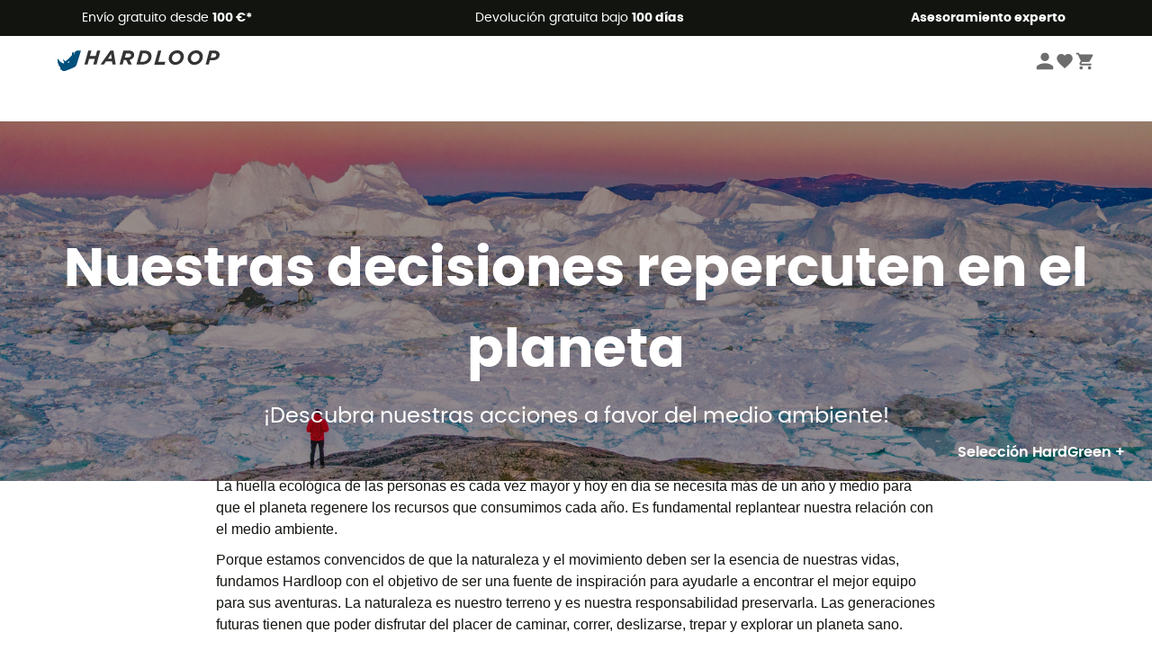

--- FILE ---
content_type: text/html; charset=utf-8
request_url: https://www.hardloop.es/infos/es-our-footprint
body_size: 54698
content:
<!DOCTYPE html><html lang="es"><head><meta charSet="utf-8"/><meta name="viewport" content="width=device-width"/><meta property="og:type" content="website"/><meta property="og:image" content="https://img.hardloop.com/image/upload/w_500,f_auto,q_auto/v1569400420/media/seo-hardloop-open-graph_kj2sh5.jpg"/><link href="https://assets.calendly.com/assets/external/widget.css" rel="stylesheet"/><title>Hardloop - Nuestra huella ecológica</title><meta property="og:url" content="https://www.hardloop.es/infos/es-our-footprint?utm_source=brevo&amp;utm_campaign=Nouvel%20diteur%20Auto_Transactionnel_ES_Confirmation_Commande&amp;utm_medium=email"/><meta property="og:title" content="Nuestra huella ecológica"/><meta property="og:description" content="Nuestras decisiones afectan al planeta. ¡Descubre nuestras acciones por el medio ambiente! Hardloop se convierte en empresa neutra en carbono y trabaja para un consumo responsable."/><meta name="description" lang="es-ES" content="Nuestras decisiones afectan al planeta. ¡Descubre nuestras acciones por el medio ambiente! Hardloop se convierte en empresa neutra en carbono y trabaja para un consumo responsable."/><link id="linkCanonical" rel="canonical" href="https://www.hardloop.es/infos/es-our-footprint?utm_source=brevo&amp;utm_campaign=Nouvel%20diteur%20Auto_Transactionnel_ES_Confirmation_Commande&amp;utm_medium=email"/><meta name="next-head-count" content="11"/><meta property="fb:app_id" content="1553710858204972"/><meta name="google-signin-client_id" content="998540704-r4br47s553dst4cj60b01sm5j8q9nmd5.apps.googleusercontent.com"/><meta name="p:domain_verify" content="9d2f6b46402a1c940039349ce4746c46"/><link rel="manifest" href="/manifest.json"/><link href="https://fonts.googleapis.com" rel="preconnect"/><link href="https://apis.google.com" rel="preconnect"/><link href="https://www.google.com" rel="dns-prefetch"/><link type="image/png" rel="shortcut icon" sizes="32x32" href="https://img.hardloop.com/image/upload/w_32,f_auto,q_auto/v1626081886/front-media/favicon/favicon-32x32.png"/><link type="image/png" rel="shortcut icon" sizes="16x16" href="https://img.hardloop.com/image/upload/w_16,f_auto,q_auto/v1626081886/front-media/favicon/favicon-16x16.png"/><link rel="apple-touch-icon" sizes="32x32" href="https://img.hardloop.com/image/upload/w_32,f_auto,q_auto/v1626081886/front-media/favicon/favicon-32x32.png"/><meta name="theme-color" content="#0D426C"/><link rel="preload" href="/_next/static/css/54970546ff96ec8c.css" as="style"/><link rel="stylesheet" href="/_next/static/css/54970546ff96ec8c.css" data-n-g=""/><link rel="preload" href="/_next/static/css/c95a7d3ee4071243.css" as="style"/><link rel="stylesheet" href="/_next/static/css/c95a7d3ee4071243.css" data-n-p=""/><noscript data-n-css=""></noscript><script defer="" nomodule="" src="/_next/static/chunks/polyfills-c67a75d1b6f99dc8.js"></script><script src="/_next/static/chunks/webpack-e80c2f9841ec45de.js" defer=""></script><script src="/_next/static/chunks/framework-efd9b06bc990f6e4.js" defer=""></script><script src="/_next/static/chunks/main-c86401902c0b27b1.js" defer=""></script><script src="/_next/static/chunks/pages/_app-4f3e447c5bc5fca3.js" defer=""></script><script src="/_next/static/chunks/pages/infos/%5Bslug%5D-84c76b7a7ee8920e.js" defer=""></script><script src="/_next/static/bc0e436123a46b9af7734552551bcf0e5d3abba5/_buildManifest.js" defer=""></script><script src="/_next/static/bc0e436123a46b9af7734552551bcf0e5d3abba5/_ssgManifest.js" defer=""></script><style id="jss-server-side"></style></head><body><a class="skip-link" href="#app" aria-label="skip-link"></a><div id="form"></div><div id="__next"><div style="opacity:0;transition:opacity 200ms linear" pointer-events="none"><div style="background:white;height:2px;left:0;margin-left:-100%;position:fixed;top:0;transition:margin-left 200ms linear;width:100%;z-index:1031"></div></div><header class="header_header__3RG80"><div class="infoBar_infoBar__WNpzH "><div class="infoBar_promise__pKjvr infoBar_left__yDdK4"><span title="Envío gratuito desde **100 €***"><span>Envío gratuito desde <strong>100 €*</strong></span></span></div><div class="infoBar_promise__pKjvr infoBar_center__FSpKg"><span title="Devolución gratuita bajo **100 días**"><span>Devolución gratuita bajo <strong>100 días</strong></span></span></div><div class="infoBar_promise__pKjvr infoBar_right__J6J6s"><span title="**Asesoramiento experto**"><strong>Asesoramiento experto</strong></span><div class="infoBar_dropdown__86PxS" style="display:none"><div class="infoBar_link__aF9k1"><div><svg viewBox="0 0 20 20" width="25"><path d="M9.67,9H9.1a1.53,1.53,0,0,0-1.52,1.52.38.38,0,1,0,.75,0,.78.78,0,0,1,.77-.77h.57a.77.77,0,0,1,0,1.54H9.1a.38.38,0,1,0,0,.75h.57a.77.77,0,1,1,0,1.53H9.1a.77.77,0,0,1-.77-.76.38.38,0,1,0-.75,0A1.52,1.52,0,0,0,9.1,14.28h.57a1.52,1.52,0,0,0,1-2.66,1.48,1.48,0,0,0,.52-1.14A1.53,1.53,0,0,0,9.67,9Z"></path><path d="M17.1,4.4H15.76V3.06a.38.38,0,1,0-.75,0V4.4H7.19V3.06a.38.38,0,1,0-.75,0V4.4H5.1a.94.94,0,0,0-.94.94V15.62a1,1,0,0,0,.94,1h12a1,1,0,0,0,.94-1V5.34A.94.94,0,0,0,17.1,4.4Zm-12,.75H6.44v.76a.38.38,0,1,0,.75,0V5.15H15v.76a.38.38,0,1,0,.75,0V5.15H17.1a.19.19,0,0,1,.19.19V7.25H4.91V5.34A.18.18,0,0,1,5.1,5.15Zm12,10.67H5.1a.19.19,0,0,1-.19-.2V8H17.29v7.62A.2.2,0,0,1,17.1,15.82Z"></path><path d="M13.81,9a.41.41,0,0,0-.41.08l-1.14,1.15a.37.37,0,0,0,.53.53l.5-.5v3.66a.37.37,0,0,0,.38.37.36.36,0,0,0,.37-.37V9.34A.38.38,0,0,0,13.81,9Z"></path></svg></div><div><div class="infoBar_calendly__9AIkn">Solicitar una cita</div></div></div><div class="infoBar_link__aF9k1"><div><svg viewBox="0 0 20 20" width="25"><path d="M18.21,6v0h0a.4.4,0,0,0-.12-.16l0,0a.42.42,0,0,0-.19-.06H7.05a.43.43,0,0,0-.2.06l0,0a.28.28,0,0,0-.12.16h0V6a.43.43,0,0,0,0,.11V13A1.36,1.36,0,0,0,8,14.31h8.84A1.36,1.36,0,0,0,18.23,13V6.07A.43.43,0,0,0,18.21,6Zm-1.39.48-4,3.33a.62.62,0,0,1-.7,0l-4-3.34Zm.05,7.12H8A.61.61,0,0,1,7.42,13V6.87l4.23,3.51a1.37,1.37,0,0,0,.79.25,1.42,1.42,0,0,0,.83-.27l4.21-3.49V13A.61.61,0,0,1,16.87,13.56Z"></path><path d="M5.49,7.53H.91a.37.37,0,0,0-.37.37.38.38,0,0,0,.37.38H5.49a.38.38,0,0,0,.37-.38A.37.37,0,0,0,5.49,7.53Z"></path><path d="M5.49,9.28H2.66a.38.38,0,0,0-.37.38.37.37,0,0,0,.37.37H5.49a.37.37,0,0,0,.37-.37A.38.38,0,0,0,5.49,9.28Z"></path><path d="M5.49,11H4.07a.38.38,0,0,0-.37.38.37.37,0,0,0,.37.37H5.49a.37.37,0,0,0,.37-.37A.38.38,0,0,0,5.49,11Z"></path></svg></div><a href="https://faq.hardloop.com/hc/es/requests/new">Contáctenos</a></div><div class="infoBar_link__aF9k1"><div><svg viewBox="0 0 20 20" width="25"><path d="M10,12.87a.38.38,0,0,1-.38-.38,2.7,2.7,0,0,1,1.51-2.73,1.7,1.7,0,0,0,1-1.8A2,2,0,0,0,10,6.17a2.15,2.15,0,0,0-2.2,2,.38.38,0,1,1-.75,0,2.89,2.89,0,0,1,3-2.79A2.79,2.79,0,0,1,12.93,8a2.45,2.45,0,0,1-1.41,2.45,2,2,0,0,0-1.15,2.08A.38.38,0,0,1,10,12.87Z"></path><circle cx="9.99" cy="14" r="0.6"></circle><path d="M10,19.05a9.05,9.05,0,1,1,9.05-9A9.06,9.06,0,0,1,10,19.05ZM10,1.7A8.3,8.3,0,1,0,18.3,10,8.31,8.31,0,0,0,10,1.7Z"></path></svg>
</div><a href="https://faq.hardloop.com/hc/es">Preguntas frecuentes (FAQ)</a></div><div class="infoBar_link__aF9k1"><div><svg viewBox="0 0 20 20" width="25"><path d="M14.42,2.83H8.8A1.38,1.38,0,0,0,7.43,4.2V16.76a1.41,1.41,0,0,0,1.41,1.41h5.58a1.37,1.37,0,0,0,1.37-1.37V4.2A1.37,1.37,0,0,0,14.42,2.83ZM8.18,5.48H15v9.4H8.18Zm0-1.28a.62.62,0,0,1,.62-.62h5.62A.62.62,0,0,1,15,4.2v.53H8.18ZM15,16.8a.62.62,0,0,1-.62.62H8.84a.67.67,0,0,1-.66-.66V15.63H15Z"></path><circle cx="11.61" cy="16.52" r="0.58"></circle><path d="M16.69,3.43a.36.36,0,0,1-.33-.19.37.37,0,0,1,.14-.51l2.4-1.32a.38.38,0,0,1,.37.66l-2.4,1.32A.39.39,0,0,1,16.69,3.43Z"></path><path d="M17.11,4.53a.38.38,0,0,1-.37-.32.37.37,0,0,1,.31-.42l2-.3a.38.38,0,0,1,.43.31.38.38,0,0,1-.32.43l-2,.3Z"></path><path d="M15.79,2.47a.35.35,0,0,1-.25-.1.37.37,0,0,1,0-.53l.66-.71a.38.38,0,0,1,.53,0,.37.37,0,0,1,0,.53l-.66.71A.36.36,0,0,1,15.79,2.47Z"></path></svg></div><span class="infoBar_phoneLink__8j_SZ">+33 4 85 21 31 84</span></div></div></div></div><div class="menuTop_menuTop__UJSWg   "><a href="https://www.hardloop.es/"><img src="https://img.hardloop.com/image/upload/v1714406108/Strapi/logo_fond_transparent_sans_debord_1_1_b06e8bb507.svg" alt="Hardloop logo" width="180" height="24" class="menuTop_logo__bgvKo"/></a><div class="menuTop_account__qcCVi"><div class="user_user__ZvVk2"><div class="user_userNotConnected__Jrt_j"><svg viewBox="0 0 25 25" width="22" aria-hidden="true"><path d="M12.5,12.5A5.33,5.33,0,1,0,7.17,7.17,5.33,5.33,0,0,0,12.5,12.5Zm0,2.66C8.94,15.16,1.85,17,1.85,20.49v2.66h21.3V20.49C23.15,17,16.06,15.16,12.5,15.16Z"></path></svg><span>Iniciar sesión</span></div><nav class="user_navNotConnected__RyZSF "><div>Acceso</div><button>Iniciar sesión</button><button>Contraseña olvidada</button></nav></div><span class="menuTop_accountIcons__2y9w3" title="Tu lista de deseos"><svg viewBox="0 0 25 25" width="22" aria-hidden="true"><path d="M12.5,21.6l-1.44-1.31C6,15.66,2.58,12.6,2.58,8.85A5.4,5.4,0,0,1,8,3.4,5.94,5.94,0,0,1,12.5,5.47,5.94,5.94,0,0,1,17,3.4a5.4,5.4,0,0,1,5.46,5.45c0,3.75-3.37,6.81-8.48,11.45Z"></path></svg></span><span class="menuTop_accountIcons__2y9w3 " title="Mi carro"><svg viewBox="0 0 25 25" width="22" aria-hidden="true"><path d="M8.24,18.89A2.13,2.13,0,1,0,10.37,21,2.13,2.13,0,0,0,8.24,18.89Zm-6.39-17V4H4l3.83,8.08L6.38,14.67a2,2,0,0,0-.27,1,2.14,2.14,0,0,0,2.13,2.13H21V15.7H8.69a.27.27,0,0,1-.27-.27l0-.13,1-1.73h7.94a2.11,2.11,0,0,0,1.86-1.1L23,5.55A1,1,0,0,0,23.15,5,1.07,1.07,0,0,0,22.09,4H6.33l-1-2.13Zm17,17A2.13,2.13,0,1,0,21,21,2.13,2.13,0,0,0,18.89,18.89Z"></path></svg></span></div><div id="doof-results" class="doofinderResults_doofinderResults__xH8iF "><div class=""></div></div></div><div class="menuBottomMobile_level2Mobile__Y9DpG "><button type="button" class="menuBottomMobile_burger__Lzmmi" aria-label="Menu"><svg viewBox="0 0 28 28" width="25" aria-hidden="true"><path d="M3.5,21h21v-2.3h-21V21z M3.5,15.2h21v-2.3h-21V15.2z M3.5,7v2.3h21V7H3.5z"></path></svg></button><div class="menuDrawer_mobileNavDrawer__KrQWY "><div class="menuDrawer_navHeader__3SMIV"><div class="menuDrawer_dumyBack__9nP_2"></div><div></div><button type="button" aria-label="Cerrar menú"><svg viewBox="0 0 20 20" width="20" aria-hidden="true"><path d="M11.41,10,15.5,5.91A1,1,0,0,0,14.09,4.5L10,8.59,5.91,4.5A1,1,0,0,0,4.5,5.91L8.59,10,4.5,14.09a1,1,0,0,0,0,1.41,1,1,0,0,0,.71.29,1,1,0,0,0,.7-.29L10,11.41l4.09,4.09a1,1,0,0,0,.7.29,1,1,0,0,0,.71-.29,1,1,0,0,0,0-1.41Z"></path></svg></button></div><nav><button class="menuBottomMobile_subMenuBtn__xzEwd"><span>Ropa<img alt="" width="20" aria-hidden="true"/></span><svg viewBox="0 0 20 20" width="20" aria-hidden="true" aria-label=""><path d="M7.66,16.8l6.09-6.09a1,1,0,0,0,0-1.42L7.66,3.2a1,1,0,0,0-1.41,0,1,1,0,0,0,0,1.41L11.63,10,6.25,15.39a1,1,0,0,0,0,1.41A1,1,0,0,0,7.66,16.8Z"></path></svg></button><button class="menuBottomMobile_subMenuBtn__xzEwd"><span>Calzado<img alt="" width="20" aria-hidden="true"/></span><svg viewBox="0 0 20 20" width="20" aria-hidden="true" aria-label=""><path d="M7.66,16.8l6.09-6.09a1,1,0,0,0,0-1.42L7.66,3.2a1,1,0,0,0-1.41,0,1,1,0,0,0,0,1.41L11.63,10,6.25,15.39a1,1,0,0,0,0,1.41A1,1,0,0,0,7.66,16.8Z"></path></svg></button><button class="menuBottomMobile_subMenuBtn__xzEwd"><span>Senderismo<img alt="" width="20" aria-hidden="true"/></span><svg viewBox="0 0 20 20" width="20" aria-hidden="true" aria-label=""><path d="M7.66,16.8l6.09-6.09a1,1,0,0,0,0-1.42L7.66,3.2a1,1,0,0,0-1.41,0,1,1,0,0,0,0,1.41L11.63,10,6.25,15.39a1,1,0,0,0,0,1.41A1,1,0,0,0,7.66,16.8Z"></path></svg></button><button class="menuBottomMobile_subMenuBtn__xzEwd"><span>Trail Running<img alt="" width="20" aria-hidden="true"/></span><svg viewBox="0 0 20 20" width="20" aria-hidden="true" aria-label=""><path d="M7.66,16.8l6.09-6.09a1,1,0,0,0,0-1.42L7.66,3.2a1,1,0,0,0-1.41,0,1,1,0,0,0,0,1.41L11.63,10,6.25,15.39a1,1,0,0,0,0,1.41A1,1,0,0,0,7.66,16.8Z"></path></svg></button><button class="menuBottomMobile_subMenuBtn__xzEwd"><span>Escalada<img alt="" width="20" aria-hidden="true"/></span><svg viewBox="0 0 20 20" width="20" aria-hidden="true" aria-label=""><path d="M7.66,16.8l6.09-6.09a1,1,0,0,0,0-1.42L7.66,3.2a1,1,0,0,0-1.41,0,1,1,0,0,0,0,1.41L11.63,10,6.25,15.39a1,1,0,0,0,0,1.41A1,1,0,0,0,7.66,16.8Z"></path></svg></button><button class="menuBottomMobile_subMenuBtn__xzEwd"><span>Deportes de Invierno<img alt="" width="20" aria-hidden="true"/></span><svg viewBox="0 0 20 20" width="20" aria-hidden="true" aria-label=""><path d="M7.66,16.8l6.09-6.09a1,1,0,0,0,0-1.42L7.66,3.2a1,1,0,0,0-1.41,0,1,1,0,0,0,0,1.41L11.63,10,6.25,15.39a1,1,0,0,0,0,1.41A1,1,0,0,0,7.66,16.8Z"></path></svg></button><button class="menuBottomMobile_subMenuBtn__xzEwd"><span>Ciclismo<img alt="" width="20" aria-hidden="true"/></span><svg viewBox="0 0 20 20" width="20" aria-hidden="true" aria-label=""><path d="M7.66,16.8l6.09-6.09a1,1,0,0,0,0-1.42L7.66,3.2a1,1,0,0,0-1.41,0,1,1,0,0,0,0,1.41L11.63,10,6.25,15.39a1,1,0,0,0,0,1.41A1,1,0,0,0,7.66,16.8Z"></path></svg></button><button class="menuBottomMobile_subMenuBtn__xzEwd"><span>Actividades<img alt="" width="20" aria-hidden="true"/></span><svg viewBox="0 0 20 20" width="20" aria-hidden="true" aria-label=""><path d="M7.66,16.8l6.09-6.09a1,1,0,0,0,0-1.42L7.66,3.2a1,1,0,0,0-1.41,0,1,1,0,0,0,0,1.41L11.63,10,6.25,15.39a1,1,0,0,0,0,1.41A1,1,0,0,0,7.66,16.8Z"></path></svg></button><button class="menuBottomMobile_subMenuBtn__xzEwd" style="color:#529c21"><span>Segunda mano<img alt="" src="https://img.hardloop.com/image/upload/v1679329434/Strapi/https_img_hardloop_com_image_upload_v1625236629_hardgreen_gxwwto_6e1e745e41_6898198744.svg" width="20" aria-hidden="true"/></span><svg viewBox="0 0 20 20" width="20" aria-hidden="true" aria-label=""><path d="M7.66,16.8l6.09-6.09a1,1,0,0,0,0-1.42L7.66,3.2a1,1,0,0,0-1.41,0,1,1,0,0,0,0,1.41L11.63,10,6.25,15.39a1,1,0,0,0,0,1.41A1,1,0,0,0,7.66,16.8Z"></path></svg></button><button class="menuBottomMobile_subMenuBtn__xzEwd"><span>Marcas<img alt="" width="20" aria-hidden="true"/></span><svg viewBox="0 0 20 20" width="20" aria-hidden="true" aria-label=""><path d="M7.66,16.8l6.09-6.09a1,1,0,0,0,0-1.42L7.66,3.2a1,1,0,0,0-1.41,0,1,1,0,0,0,0,1.41L11.63,10,6.25,15.39a1,1,0,0,0,0,1.41A1,1,0,0,0,7.66,16.8Z"></path></svg></button><button class="menuBottomMobile_subMenuBtn__xzEwd" style="color:#9a0404"><span>Promociones<img alt="" width="20" aria-hidden="true"/></span><svg viewBox="0 0 20 20" width="20" aria-hidden="true" aria-label=""><path d="M7.66,16.8l6.09-6.09a1,1,0,0,0,0-1.42L7.66,3.2a1,1,0,0,0-1.41,0,1,1,0,0,0,0,1.41L11.63,10,6.25,15.39a1,1,0,0,0,0,1.41A1,1,0,0,0,7.66,16.8Z"></path></svg></button><button class="menuBottomMobile_subMenuBtn__xzEwd"><span>Asesoramiento experto</span><svg viewBox="0 0 20 20" width="20" aria-hidden="true" aria-label=""><path d="M7.66,16.8l6.09-6.09a1,1,0,0,0,0-1.42L7.66,3.2a1,1,0,0,0-1.41,0,1,1,0,0,0,0,1.41L11.63,10,6.25,15.39a1,1,0,0,0,0,1.41A1,1,0,0,0,7.66,16.8Z"></path></svg></button></nav></div><div class="menuDrawer_mobileNavDrawer__KrQWY "><div class="menuDrawer_navHeader__3SMIV"><button type="button" aria-label="Volver al nivel anterior"><svg viewBox="0 0 20 20" width="20" aria-hidden="true" aria-label=""><path d="M7.62,3.28l-6,6a1.06,1.06,0,0,0-.22.33,1,1,0,0,0,0,.76,1.06,1.06,0,0,0,.22.33l6,6A1,1,0,0,0,9,15.31L4.73,11h13a1,1,0,0,0,0-2H4.73L9,4.69A1,1,0,0,0,7.62,3.28Z"></path></svg></button><div></div><button type="button" aria-label="Cerrar menú"><svg viewBox="0 0 20 20" width="20" aria-hidden="true"><path d="M11.41,10,15.5,5.91A1,1,0,0,0,14.09,4.5L10,8.59,5.91,4.5A1,1,0,0,0,4.5,5.91L8.59,10,4.5,14.09a1,1,0,0,0,0,1.41,1,1,0,0,0,.71.29,1,1,0,0,0,.7-.29L10,11.41l4.09,4.09a1,1,0,0,0,.7.29,1,1,0,0,0,.71-.29,1,1,0,0,0,0-1.41Z"></path></svg></button></div><nav></nav></div><div class="menuDrawer_mobileNavDrawer__KrQWY "><div class="menuDrawer_navHeader__3SMIV"><button type="button" aria-label="Volver al nivel anterior"><svg viewBox="0 0 20 20" width="20" aria-hidden="true" aria-label=""><path d="M7.62,3.28l-6,6a1.06,1.06,0,0,0-.22.33,1,1,0,0,0,0,.76,1.06,1.06,0,0,0,.22.33l6,6A1,1,0,0,0,9,15.31L4.73,11h13a1,1,0,0,0,0-2H4.73L9,4.69A1,1,0,0,0,7.62,3.28Z"></path></svg></button><div></div><button type="button" aria-label="Cerrar menú"><svg viewBox="0 0 20 20" width="20" aria-hidden="true"><path d="M11.41,10,15.5,5.91A1,1,0,0,0,14.09,4.5L10,8.59,5.91,4.5A1,1,0,0,0,4.5,5.91L8.59,10,4.5,14.09a1,1,0,0,0,0,1.41,1,1,0,0,0,.71.29,1,1,0,0,0,.7-.29L10,11.41l4.09,4.09a1,1,0,0,0,.7.29,1,1,0,0,0,.71-.29,1,1,0,0,0,0-1.41Z"></path></svg></button></div><nav></nav></div><div class="menuBottomMobile_backgroundMobile__vNo1b "></div></div></header><div class="header_background__SDaDS "></div><div class="layout_mainContainer__usyQU" style="--padding:undefinedpx"><div class="infos_infosContainer__u5Arx"><div><div class="row knowMorePage">
<div class="col-md-12 ImageWrapper" style="background-image: url('https://img.hardloop.com/image/upload/w_2000/v1607344290/HardGreen/Libres%20de%20droits%20-%20Photos%20achet%C3%A9es%20sur%20AdobeStock/Hardloop_Sustainability_js1zih.jpg'); height: 400px; background-position: center; background-size: cover; position: absolute; width: 100%; left: 0; top: 135px;">
<div class="TitleWrapper" style="top: 120px; font-weight: 600; position: relative; text-align: center; color: white; z-index: 2;">
<h1 style="margin: 0; font-size: 60px;">Nuestras decisiones repercuten en el planeta</h1>
</div>
<div class="SubTitleWrapper" style="font-size: 24px; top: 130px; font-weight: 400; position: relative; text-align: center; color: white; z-index: 2;">&iexcl;Descubra nuestras acciones a favor del medio ambiente!</div>
<div><a style="position: absolute; right: 30px; bottom: 20px; font-weight: 600; color: white; z-index: 2;" href="https://www.hardloop.es/marcas/4124-hardgreen"> Selecci&oacute;n HardGreen + </a></div>
<div style="position: absolute; top: 0; left: 0; bottom: 0; right: 0; background: rgba(0, 0, 0, 0.4); z-index: 1;">&nbsp;</div>
</div>
<div class="col-md-8 DivWrapper" style="line-height: 24px; margin-top: 400px; padding-left: 0; padding-top: 25px; font-family: 'Helvetica neue', Arial;">
<p style="text-align: left; font-size: 22px; margin: -20px 0 20px 0;"><strong>Nuestras decisiones repercuten en el planeta</strong></p>
<p style="text-align: left; font-size: 16px;">La huella ecol&oacute;gica de las personas es cada vez mayor y hoy en d&iacute;a se necesita m&aacute;s de un a&ntilde;o y medio para que el planeta regenere los recursos que consumimos cada a&ntilde;o. Es fundamental replantear nuestra relaci&oacute;n con el medio ambiente.</p>
<p style="text-align: left; font-size: 16px;">Porque estamos convencidos de que la naturaleza y el movimiento deben ser la esencia de nuestras vidas, fundamos Hardloop con el objetivo de ser una fuente de inspiraci&oacute;n para ayudarle a encontrar el mejor equipo para sus aventuras. La naturaleza es nuestro terreno y es nuestra responsabilidad preservarla. Las generaciones futuras tienen que poder disfrutar del placer de caminar, correr, deslizarse, trepar y explorar un planeta sano.</p>
<p style="text-align: left; font-size: 16px;">Para actuar de acuerdo con nuestras convicciones y dar respuesta a la emergencia clim&aacute;tica, hemos asumido 2 fuertes compromisos con el planeta:</p>
<ul style="font-size: 18px; font-weight: bold; margin: 20px 0 30px 15px; display: flex; flex-direction: column; align-items: flex-start; padding: 0;">
<li>Ser neutro en carbono</li>
<li>Lograr un 90 % de productos ecodise&ntilde;ados a partir de 2023</li>
</ul>
<img src="https://img.hardloop.com/image/upload/w_1200/v1607622413/HardGreen/Libres%20de%20droits%20-%20Photos%20achet%C3%A9es%20sur%20AdobeStock/Hardloop_Sustainability_Carbon_tivhgw.jpg" width="100%" height="auto">
<p style="text-align: left; font-size: 22px; margin: 40px 0 20px 0;"><strong>Nuestro compromiso con el planeta</strong></p>
<p style="text-align: left; font-size: 16px;"><strong>Neutralidad de carbono a partir de 2021:</strong> el acuerdo de Par&iacute;s sobre el clima fij&oacute; como objetivo la neutralidad clim&aacute;tica de la econom&iacute;a mundial a partir de 2050. Conscientes de la emergencia clim&aacute;tica y porque quer&iacute;amos ser ejemplares con esta lucha, nos comprometemos a hacer de Hardloop una empresa neutra en carbono a partir de 2021.</p>
<p style="text-align: left; font-size: 16px;">Para dar un paso m&aacute;s y proteger nuestro terreno, hemos decidido compensar nuestra huella de carbono hist&oacute;rica.</p>
<p style="text-align: left; font-size: 16px;">El 22 de abril de 2021, &iexcl;Hardloop se convirti&oacute; en una empresa neutra en carbono!</p>
<p style="text-align: left; font-size: 16px;">&iexcl;El 22 de abril de 2021, Hardloop se convirti&oacute; en una empresa neutra en carbono! Con la ayuda de ClimatePartner, hemos medido y compensado todas nuestras emisiones hist&oacute;ricas desde nuestra creaci&oacute;n en 2015 y ahora estamos neutralizando todas nuestras emisiones de CO2. La compensaci&oacute;n es solo el primer paso de un largo camino que necesariamente conducir&aacute; a la reducci&oacute;n de nuestras emisiones. Todo el equipo de Hardloop est&aacute; trabajando activamente en esta direcci&oacute;n, tomando peque&ntilde;as iniciativas para lograr grandes cambios. Por supuesto, la bicicleta es el medio de transporte preferido para ir a la oficina, pero no nos quedamos ah&iacute; y apostamos por las energ&iacute;as verdes, el reciclaje de las cajas de cart&oacute;n, el teletrabajo, la selecci&oacute;n de productos ecodise&ntilde;ados, etc.</p>
<p style="text-align: left; font-size: 16px; margin: 15px 0 40px 0;"><strong><em><a href="https://www.hardloop.es/infos/es-carbon-neutral">M&aacute;s informaci&oacute;n sobre nuestra neutralidad de carbono</a></em></strong></p>
<p style="text-align: left; font-size: 16px; margin: 20px 0 10px 0;"><strong>Un 90 % de productos ecodise&ntilde;ados a partir de 2023:</strong> nuestro objetivo es asegurar que el guardarropa de cada aventurero/a capture m&aacute;s CO<sub>2</sub> de lo que emite y poder ofrecer alg&uacute;n d&iacute;a una colecci&oacute;n de art&iacute;culos de exterior 100 % sostenibles.</p>
<p style="text-align: left; font-size: 16px;">Para avanzar en esta direcci&oacute;n y guiar a nuestra comunidad en sus elecciones, hemos decidido crear la selecci&oacute;n HardGreen. Esta selecci&oacute;n re&uacute;ne los mejores productos ecodise&ntilde;ados para lanzarse a la aventura. Para que un producto forme parte de la selecci&oacute;n HardGreen, debe cumplir con criterios que garanticen que su dise&ntilde;o y sostenibilidad son favorables al medio ambiente. Sus ventajas pueden provenir del proceso de fabricaci&oacute;n, de los materiales utilizados o incluso del bajo consumo energ&eacute;tico.</p>
<p style="text-align: left; font-size: 16px;">A partir de ahora, cada a&ntilde;o, aumentaremos la proporci&oacute;n de productos de dise&ntilde;o ecol&oacute;gico en nuestra gama y haremos todo lo posible para alcanzar la proporci&oacute;n del 90 % a partir de 2023. Aunque nuestra ambici&oacute;n es grande, estamos convencidos de que con su ayuda se lograr&aacute; este objetivo y que entonces podremos ofrecer r&aacute;pidamente un guardarropa de aventurero/a 100 % sostenible.</p>
<p style="text-align: left; font-size: 16px; margin: 15px 0 40px 0;"><strong><em><a href="https://www.hardloop.es/marcas/4124-hardgreen">M&aacute;s informaci&oacute;n sobre la selecci&oacute;n HardGreen</a></em></strong></p>
<img src="https://img.hardloop.com/image/upload/w_1200/v1607622414/HardGreen/Libres%20de%20droits%20-%20Photos%20achet%C3%A9es%20sur%20AdobeStock/Hardloop_Sustainability_recycled_zqkttg.jpg" width="100%" height="auto">
<p style="text-align: left; font-size: 22px; margin: 40px 0 20px 0;"><strong>Nuestras acciones a favor del medio ambiente</strong></p>
<p style="text-align: left; font-size: 16px;">Para actuar de acuerdo con nuestros valores y nuestra responsabilidad social, hemos implementado varias acciones complementarias.</p>
<p style="text-align: left; font-size: 16px; margin: 20px 0;"><strong>Neutralidad de carbono:</strong> uando lanzamos nuestra actividad, para compensar nuestras emisiones de CO<sub>2</sub>, decidimos plantar al menos un &aacute;rbol por d&iacute;a y por empleado de Hardloop. A finales de 2020, para acelerar este proceso y compensar nuestras emisiones, tomamos la decisi&oacute;n de convertirnos en una empresa clim&aacute;ticamente neutra.</p>
<p style="text-align: left; font-size: 16px;">As&iacute; que, con la ayuda de ClimatePartner (especialista en protecci&oacute;n del clima), primero medimos todas nuestras emisiones (Clase 1, 2 y 3) de CO<sub>2</sub> desde nuestros inicios. Luego, seleccionamos 3 proyectos que contribuyen a reducir la cantidad de CO<sub>2</sub> en la atm&oacute;sfera y as&iacute; proteger el clima.</p>
<p style="text-align: left; font-size: 16px;">Los 3 proyectos que apoyamos fueron elegidos por el equipo y forman parte de la continuidad de nuestras acciones hist&oacute;ricas:</p>
<ul style="font-size: 16px; margin-bottom: 20px;">
<li>Protecci&oacute;n de los bosques en Brasil | <a style="font-style: italic; font-weight: bold;" href="https://fpm.climatepartner.com/project/1056/es" target="_blank" rel="noopener"> M&aacute;s informaci&oacute;n</a></li>
<li>Plantaci&oacute;n de &aacute;rboles en los Alpes franceses | <a style="font-style: italic; font-weight: bold;" href="https://fpm.climatepartner.com/project/1277/es" target="_blank" rel="noopener"> M&aacute;s informaci&oacute;n</a></li>
<li>Preservaci&oacute;n de los oc&eacute;anos con Plastic Bank | <a style="font-style: italic; font-weight: bold;" href="https://fpm.climatepartner.com/tracking/project/13467-1912-1001/1087/es" target="_blank" rel="noopener"> M&aacute;s informaci&oacute;n</a></li>
</ul>
<p style="text-align: left; font-size: 16px;">&iexcl;El 22 de abril de 2021, D&iacute;a de la Tierra, Hardloop se convirti&oacute; en una empresa clim&aacute;ticamente neutra!</p>
<p style="text-align: left; font-size: 16px;">Todo el equipo de Hardloop asume con entusiasmo y humildad este nuevo estatus, que consideramos como un punto de partida, no de llegada.</p>
<p style="text-align: left; font-size: 16px; margin: 15px 0 40px 0;"><strong><em><a href="https://fpm.climatepartner.com/tracking/15554-2104-1003/es">Nuestra compensaci&oacute;n de CO<sub>2</sub> +</a></em></strong></p>
<p style="text-align: left; font-size: 16px; margin: 20px 0;"><strong>100 % de las cajas de cart&oacute;n recicladas:</strong> an pronto como recibimos nuestro primer paquete en 2015, organizamos una recolecci&oacute;n de nuestras cajas de cart&oacute;n usadas para que pudieran reciclarse y darles una segunda vida. Para dar un paso m&aacute;s y siempre que estemos seguros de que sus productos estar&aacute;n bien protegidos durante su viaje, reutilizamos todas las cajas recibidas en buen estado para enviar a su vez nuestros paquetes. Este &ldquo;peque&ntilde;o&rdquo; h&aacute;bito diario ahorra cientos de embalajes al a&ntilde;o por el bien del planeta. Antes de salir camino de su hogar, a veces sucede que estas cajas se transforman en una obra de arte.</p>
<p style="text-align: left; font-size: 16px; margin: 15px 0 40px 0;"><strong><em><a href="https://www.linkedin.com/feed/update/urn:li:activity:6778306981200457728" target="_blank" rel="noopener">&iexcl;Descubre las esculturas Hardloop!</a></em></strong></p>
<p style="text-align: left; font-size: 16px; margin: 20px 0;"><strong>Energ&iacute;a verde:</strong> durante el verano de 2020, al trasladar nuestra sede de Par&iacute;s a Annecy, decidimos utilizar energ&iacute;a verde. Nuestras oficinas funcionan ahora con energ&iacute;a 100 % renovable. &Eacute;sta procede de fuentes inagotables de energ&iacute;a como el movimiento del agua, el viento, los rayos del sol o incluso la descomposici&oacute;n org&aacute;nica. Aparte de este cambio tan importante desde nuestro punto de vista, procuramos limitar nuestro consumo.</p>
<p style="text-align: left; font-size: 16px; margin: 20px 0;"><strong>Creaci&oacute;n de la selecci&oacute;n HardGreen:</strong> estamos convencidos de que nuestra responsabilidad es apoyar a nuestra comunidad en los cambios de modos de consumo necesarios para el planeta. Por eso, con el fin de destacar los mejores productos ecodise&ntilde;ados para emprender una aventura, hemos decidido crear la selecci&oacute;n HardGreen. Un producto HardGreen cumple con los criterios que garantizan que su dise&ntilde;o y sostenibilidad son respetuosos con el medio ambiente. Sus ventajas pueden provenir del proceso de fabricaci&oacute;n, de los materiales utilizados o incluso del consumo energ&eacute;tico necesario para producirlos&hellip; &iexcl;Esta selecci&oacute;n le permitir&aacute; encontrar todo el equipo que necesita para emprender una aventura mientras protege el planeta!</p>
<p style="text-align: left; font-size: 16px;">Somos plenamente conscientes de que esto no es suficiente y de que estamos lejos de ser perfectos. &iexcl;Para ayudarnos a llegar m&aacute;s lejos y m&aacute;s r&aacute;pido, no dude en compartir con nosotros las acciones adicionales que podr&iacute;amos implementar para limitar nuestro impacto colectivo en el planeta!</p>
<p style="text-align: left; font-size: 16px;">A su lado y junto con nuestros socios, a&uacute;n nos quedan muchos caminos por recorrer. Pero estamos seguros de que vamos en la direcci&oacute;n correcta... Debemos todos consumir menos, &iexcl;pero mejor!.</p>
<p style="text-align: center;"><a title="HardGreen" href="https://www.hardloop.es/marcas/4124-hardgreen"> <button style="margin-top: 15px; height: 50px; font-size: 16px; font-weight: 500; background: #298415; color: white; font-family: inherit; padding: 5px 20px; border: none; display: inline-block; position: relative; border-radius: 5px; transition: box-shadow 0.2s cubic-bezier(0.4, 0, 0.2, 1); transition-delay: 0.2s; box-shadow: 0 2px 5px 0 rgba(0, 0, 0, 0.26); cursor: pointer;"> &iexcl;Descubre la selecci&oacute;n HardGreen! </button> </a></p>
</div>
</div></div></div></div><div class="newsletter_newsletter__ierUH"><div class="container1200"><div class="newsletter_parts__mskp_"><span class="newsletter_title__61JsD">¿Necesita ayuda?</span><p>Para elegir su chaqueta impermeable, sus zapatillas de trail o para modificar un pedido, ¡contacte con nuestros HardGuides!</p><span class="newsletter_cta__wbvCm"><span>¡Escríbanos!</span></span><p class="newsletter_callUs__cSCC2"> </p></div><div class="newsletter_parts__mskp_"><span class="newsletter_title__61JsD">Manténgase en contacto</span><p>Sea el primero en descubrir nuestros nuevos productos, ventas privadas, ideas y consejos de aventura y obtenga 5€ de descuento en su primer pedido</p><label for="email">Dirección de correo electrónico</label><div class="newsletter_form__8vva5"><input type="email" id="email" value=""/><div></div><div class="ctaButton_ctaButton__EAjOg " style="--position:flex-start"><button type="submit" style="--backgroundColor:#11140f;--textColor:white;--textSize:1rem"><span>Suscríbase</span></button></div></div></div></div></div><footer class="footer_footer__9_ZB2"><div class="promises_promises__I6Juw"><div class="promises_promisesInner__2YXBT"><span class="promises_pointer__I1dkn"><svg viewBox="0 0 20 20" width="30"><path d="M16.18,8.81c-.24,0-.47,.02-.7,.07l-1.5-4.66h-2.32c-.21,0-.38,.17-.38,.38s.17,.38,.38,.38h1.77l.45,1.42-6.09,1.04-.29-1.04h.94c.21,0,.38-.17,.38-.38s-.17-.38-.38-.38h-2.86c-.21,0-.38,.17-.38,.38s.17,.38,.38,.38h1.14l.39,1.4-1.36,1.62c-.55-.37-1.22-.59-1.94-.59-1.92,0-3.48,1.56-3.48,3.48s1.56,3.48,3.48,3.48,3.48-1.56,3.48-3.48c0-.93-.37-1.78-.97-2.4l1.03-1.23,.99,3.55c-.17,.22-.28,.48-.28,.78,0,.73,.6,1.33,1.33,1.33s1.33-.6,1.33-1.33c0-.25-.09-.47-.21-.67l3.92-4.22,.32,1.01c-1.22,.54-2.07,1.76-2.07,3.17,0,1.92,1.56,3.48,3.48,3.48s3.48-1.56,3.48-3.48-1.56-3.48-3.48-3.48Zm-9.62,3.48c0,1.51-1.23,2.73-2.73,2.73s-2.73-1.23-2.73-2.73,1.22-2.73,2.73-2.73c.53,0,1.03,.16,1.45,.43l-1.74,2.06c-.13,.16-.11,.4,.05,.53,.07,.06,.16,.09,.24,.09,.11,0,.21-.05,.29-.13l1.73-2.06c.44,.48,.71,1.12,.71,1.82Zm2.85,1.28c-.32,0-.58-.26-.58-.58,0-.16,.07-.31,.17-.41,0,0,0,0,0,0,.1-.1,.25-.17,.4-.17,.32,0,.58,.26,.58,.58s-.26,.58-.58,.58Zm.57-1.77c-.17-.08-.36-.14-.57-.14-.14,0-.27,.04-.4,.08l-1-3.6,6.12-1.04,.06,.18-4.21,4.52Zm6.21,3.21c-1.51,0-2.73-1.23-2.73-2.73,0-1.08,.64-2.01,1.55-2.45l.82,2.57c.05,.16,.2,.26,.36,.26,.04,0,.08,0,.11-.02,.2-.06,.31-.27,.24-.47l-.82-2.57c.15-.03,.31-.05,.47-.05,1.51,0,2.73,1.23,2.73,2.73s-1.22,2.73-2.73,2.73Z"/></svg><span><span>Envío gratuito desde 100 €</span></span></span><span class="promises_pointer__I1dkn"><svg viewBox="0 0 20 20" width="30"><path d="M18.1,7.7l-2.08-2.05s-.01,0-.02-.01c-.03-.03-.07-.05-.11-.07,0,0,0,0-.02-.01l-6.16-2.08c-.08-.03-.17-.03-.25,0L3.95,5.55s0,0,0,0c-.05,.02-.09,.04-.12,.08,0,0,0,0,0,0l-1.92,2c-.09,.09-.12,.22-.09,.34,.03,.12,.12,.22,.24,.27l1.67,.62v5.24c0,.16,.1,.3,.24,.35l5.51,2.06s.09,.02,.13,.02c.04,0,.08,0,.12-.02l6.17-2.06c.15-.05,.26-.19,.26-.36v-5.19l1.82-.61c.12-.04,.22-.14,.25-.27s0-.26-.1-.35Zm-8.5-3.47l4.98,1.68-1.79,.6-3.18,1.06-4.45-1.66,4.45-1.67Zm-5.42,2.11l4.72,1.76-1.41,1.37-4.67-1.72,1.35-1.41Zm.28,2.81l3,1.11s.09,.02,.13,.02c.1,0,.19-.04,.26-.11l1.36-1.33v6.78l-4.76-1.78v-4.7Zm10.92,4.69l-5.42,1.81v-6.79l1.42,1.42c.07,.07,.17,.11,.26,.11,.04,0,.08,0,.12-.02l3.61-1.2v4.67Zm.24-5.54s-.01,0-.02,0l-3.85,1.28-1.47-1.46,1.07-.36,3.23-1.08,1.06-.35,1.48,1.46-1.51,.5Z"/></svg><span><span>Devolución gratuita bajo 100 días</span></span></span><span class="promises_pointer__I1dkn"><svg viewBox="0 0 20 20" width="30"><path d="M15.05,16.47s-.05,0-.08,0c-.13-.03-.23-.12-.27-.25l-.18-.53c-1.02-3.01-1.67-4.93-4.24-7.15,1.89,2.05,2.98,3.75,3.62,5.86,.06,.19-.05,.4-.24,.46-1.93,.64-3.42,.67-4.56,.09-1.83-.94-2.55-3.25-3.46-6.18-.45-1.44-.96-3.08-1.67-4.71-.05-.12-.04-.27,.04-.37,.08-.11,.21-.16,.35-.15,7.64,.94,10.34,3.5,11.25,5.48,.7,1.52,.61,3.24-.25,4.65l.59,1.75c.04,.13,.01,.28-.09,.38l-.54,.55c-.07,.07-.17,.11-.27,.11ZM4.9,4.36c.59,1.46,1.04,2.9,1.44,4.18,.86,2.76,1.54,4.94,3.09,5.73,.89,.46,2.08,.45,3.63-.02-.93-2.77-2.82-4.88-6.55-8.41-.14-.13-.16-.35-.04-.5,.12-.15,.33-.19,.49-.09,5.1,3.15,6.46,5.27,7.6,8.32,0-.06,.03-.12,.06-.17,.3-.46,1.21-2.1,.29-4.08-.81-1.76-3.22-4.02-10.02-4.97Z"/></svg><span><span>Climáticamente neutro</span></span></span><div class="lazyload-wrapper " style="height:2.225rem"><div style="height:100px" class="lazyload-placeholder"></div></div></div></div><div class="footer_mission__iTbLC"><div class="drawer_drawer__aAK1s"><button class="drawer_title__euHKo drawer_titleBtn__Tlt7Q"><div><svg viewBox="0 0 20 20" width="30"><path d="M10.91,17.68c-.21,0-.38-.17-.38-.38v-1.07c0-.11,.05-.22,.13-.29,.08-.07,.19-.1,.31-.08,.71,.13,2.54,0,3.47-.29l-2.95-3.47c-.11-.13-.12-.32-.02-.46,.1-.14,.28-.2,.44-.13,.35,.14,1.05,.07,1.56-.17l-2.81-3.85c-.09-.12-.1-.27-.03-.4,.07-.13,.21-.2,.35-.19,.17,.01,.55,.01,.9-.16l-1.9-2.53-1.9,2.53c.35,.18,.72,.17,.9,.16,.15,0,.28,.06,.35,.19,.07,.13,.06,.28-.03,.4l-2.81,3.85c.5,.24,1.21,.31,1.56,.17,.16-.06,.34,0,.44,.13,.1,.14,.09,.33-.02,.46l-2.95,3.47c.93,.29,2.75,.41,3.47,.29,.11-.02,.22,.01,.31,.08,.09,.07,.13,.18,.13,.29v1.07c0,.21-.17,.38-.38,.38s-.38-.17-.38-.38v-.65c-1.14,.06-3.21-.12-3.97-.62-.09-.06-.15-.15-.17-.26s.02-.21,.08-.3l2.67-3.15c-.58-.05-1.2-.26-1.59-.59-.15-.13-.18-.35-.06-.51l2.64-3.63c-.33-.07-.69-.21-1.01-.5-.14-.13-.16-.35-.05-.5l2.43-3.24c.14-.19,.46-.19,.6,0l2.43,3.24c.12,.15,.1,.37-.05,.5-.32,.29-.68,.44-1.01,.5l2.64,3.63c.12,.16,.09,.38-.06,.51-.39,.32-1.01,.54-1.59,.59l2.67,3.15c.07,.08,.1,.19,.08,.3s-.08,.2-.17,.26c-.76,.5-2.83,.68-3.97,.62v.65c0,.21-.17,.38-.38,.38Z"/><path d="M3.56,14.76s-.02,0-.04,0c-.58-.06-1.63-.2-2.15-.54-.09-.06-.15-.15-.17-.26-.02-.11,.02-.21,.08-.3l2.44-2.87c-.53-.06-1.08-.25-1.43-.54-.15-.13-.18-.35-.06-.51l2.42-3.32c-.29-.07-.62-.2-.9-.46-.14-.13-.16-.35-.05-.5l2.24-2.99c.14-.19,.46-.19,.6,0l1.23,1.64c.12,.17,.09,.4-.08,.52-.17,.12-.4,.09-.52-.07l-.93-1.24-1.71,2.28c.3,.14,.63,.14,.78,.13,.14-.01,.28,.06,.35,.19,.07,.13,.06,.28-.03,.4l-2.57,3.53c.46,.21,1.08,.26,1.39,.14,.16-.06,.34,0,.44,.13,.1,.14,.09,.33-.02,.46l-2.69,3.17c.35,.11,.84,.19,1.4,.25,.21,.02,.36,.2,.34,.41-.02,.19-.18,.34-.37,.34Z"/><path d="M16.44,14.76c-.19,0-.35-.15-.37-.34-.02-.21,.13-.39,.34-.41,.56-.05,1.06-.14,1.4-.25l-2.69-3.17c-.11-.13-.12-.32-.02-.46,.1-.14,.29-.19,.44-.13,.31,.12,.93,.06,1.39-.14l-2.57-3.53c-.09-.12-.1-.27-.03-.4,.07-.13,.21-.2,.35-.19,.15,.01,.48,.01,.78-.13l-1.71-2.28-.93,1.24c-.12,.17-.36,.2-.52,.07-.17-.12-.2-.36-.08-.52l1.23-1.64c.07-.09,.18-.15,.3-.15h0c.12,0,.23,.06,.3,.15l2.24,2.99c.12,.15,.1,.37-.05,.5-.28,.26-.61,.4-.9,.46l2.42,3.32c.12,.16,.09,.38-.06,.51-.36,.29-.9,.49-1.43,.54l2.44,2.87c.07,.08,.1,.19,.08,.3-.01,.11-.08,.2-.17,.26-.52,.34-1.57,.48-2.15,.54-.01,0-.02,0-.04,0Z"/></svg><span><span>Sobre nosotros</span></span></div><svg viewBox="0 0 20 20" width="15" class="drawer_arrowUp__v8Kyh" aria-hidden="true" aria-label=""><path d="M7.66,16.8l6.09-6.09a1,1,0,0,0,0-1.42L7.66,3.2a1,1,0,0,0-1.41,0,1,1,0,0,0,0,1.41L11.63,10,6.25,15.39a1,1,0,0,0,0,1.41A1,1,0,0,0,7.66,16.8Z"></path></svg></button><div class="drawer_title__euHKo"><div class="drawer_centered___WjDq"><svg viewBox="0 0 20 20" width="30"><path d="M10.91,17.68c-.21,0-.38-.17-.38-.38v-1.07c0-.11,.05-.22,.13-.29,.08-.07,.19-.1,.31-.08,.71,.13,2.54,0,3.47-.29l-2.95-3.47c-.11-.13-.12-.32-.02-.46,.1-.14,.28-.2,.44-.13,.35,.14,1.05,.07,1.56-.17l-2.81-3.85c-.09-.12-.1-.27-.03-.4,.07-.13,.21-.2,.35-.19,.17,.01,.55,.01,.9-.16l-1.9-2.53-1.9,2.53c.35,.18,.72,.17,.9,.16,.15,0,.28,.06,.35,.19,.07,.13,.06,.28-.03,.4l-2.81,3.85c.5,.24,1.21,.31,1.56,.17,.16-.06,.34,0,.44,.13,.1,.14,.09,.33-.02,.46l-2.95,3.47c.93,.29,2.75,.41,3.47,.29,.11-.02,.22,.01,.31,.08,.09,.07,.13,.18,.13,.29v1.07c0,.21-.17,.38-.38,.38s-.38-.17-.38-.38v-.65c-1.14,.06-3.21-.12-3.97-.62-.09-.06-.15-.15-.17-.26s.02-.21,.08-.3l2.67-3.15c-.58-.05-1.2-.26-1.59-.59-.15-.13-.18-.35-.06-.51l2.64-3.63c-.33-.07-.69-.21-1.01-.5-.14-.13-.16-.35-.05-.5l2.43-3.24c.14-.19,.46-.19,.6,0l2.43,3.24c.12,.15,.1,.37-.05,.5-.32,.29-.68,.44-1.01,.5l2.64,3.63c.12,.16,.09,.38-.06,.51-.39,.32-1.01,.54-1.59,.59l2.67,3.15c.07,.08,.1,.19,.08,.3s-.08,.2-.17,.26c-.76,.5-2.83,.68-3.97,.62v.65c0,.21-.17,.38-.38,.38Z"/><path d="M3.56,14.76s-.02,0-.04,0c-.58-.06-1.63-.2-2.15-.54-.09-.06-.15-.15-.17-.26-.02-.11,.02-.21,.08-.3l2.44-2.87c-.53-.06-1.08-.25-1.43-.54-.15-.13-.18-.35-.06-.51l2.42-3.32c-.29-.07-.62-.2-.9-.46-.14-.13-.16-.35-.05-.5l2.24-2.99c.14-.19,.46-.19,.6,0l1.23,1.64c.12,.17,.09,.4-.08,.52-.17,.12-.4,.09-.52-.07l-.93-1.24-1.71,2.28c.3,.14,.63,.14,.78,.13,.14-.01,.28,.06,.35,.19,.07,.13,.06,.28-.03,.4l-2.57,3.53c.46,.21,1.08,.26,1.39,.14,.16-.06,.34,0,.44,.13,.1,.14,.09,.33-.02,.46l-2.69,3.17c.35,.11,.84,.19,1.4,.25,.21,.02,.36,.2,.34,.41-.02,.19-.18,.34-.37,.34Z"/><path d="M16.44,14.76c-.19,0-.35-.15-.37-.34-.02-.21,.13-.39,.34-.41,.56-.05,1.06-.14,1.4-.25l-2.69-3.17c-.11-.13-.12-.32-.02-.46,.1-.14,.29-.19,.44-.13,.31,.12,.93,.06,1.39-.14l-2.57-3.53c-.09-.12-.1-.27-.03-.4,.07-.13,.21-.2,.35-.19,.15,.01,.48,.01,.78-.13l-1.71-2.28-.93,1.24c-.12,.17-.36,.2-.52,.07-.17-.12-.2-.36-.08-.52l1.23-1.64c.07-.09,.18-.15,.3-.15h0c.12,0,.23,.06,.3,.15l2.24,2.99c.12,.15,.1,.37-.05,.5-.28,.26-.61,.4-.9,.46l2.42,3.32c.12,.16,.09,.38-.06,.51-.36,.29-.9,.49-1.43,.54l2.44,2.87c.07,.08,.1,.19,.08,.3-.01,.11-.08,.2-.17,.26-.52,.34-1.57,.48-2.15,.54-.01,0-.02,0-.04,0Z"/></svg><span><span>Sobre nosotros</span></span></div></div><div class="drawer_content__zgriQ drawer_isOpen__9Ifsb"><div class="footer_missionContent__iRoni"><p>En Hardloop, pensamos que la naturaleza y el movimiento deben estar en el centro de nuestras vidas. Ya seas principiante o atleta de alto nivel, desde 2015, hemos estado compartiendo contigo nuestro gusto por el buen equipamiento y nuestra pasión por los senderos empinados en los que nos gusta adentrarnos.</p><span class="footer_cta__6A5KZ"><span>Saber más</span></span></div></div></div></div><div class="footer_footerMiddle__SSurC"><div class="footer_middleInner__syd9v"><div class="drawer_drawer__aAK1s"><button class="drawer_title__euHKo drawer_titleBtn__Tlt7Q"><div><svg viewBox="0 0 20 20" width="30"><path d="M10,12.77c-.21,0-.38-.17-.38-.38,0-1.78,.82-2.27,1.48-2.67,.59-.36,1.02-.62,1.02-1.76,0-.94-.97-1.74-2.12-1.74-1.76,0-2.14,1.59-2.14,1.98,0,.21-.17,.38-.38,.38s-.38-.17-.38-.38c0-.86,.73-2.73,2.89-2.73,1.56,0,2.87,1.14,2.87,2.49,0,1.56-.77,2.02-1.38,2.4-.62,.38-1.12,.68-1.12,2.03,0,.21-.17,.38-.38,.38Z"/><circle cx="9.99" cy="13.86" r=".59"/><path d="M10,16.97c-3.84,0-6.97-3.13-6.97-6.97S6.16,3.03,10,3.03s6.97,3.13,6.97,6.97-3.12,6.97-6.97,6.97Zm0-13.18c-3.43,0-6.22,2.79-6.22,6.22s2.79,6.22,6.22,6.22,6.22-2.79,6.22-6.22-2.79-6.22-6.22-6.22Z"/></svg><span><span>Atención al cliente</span></span></div><svg viewBox="0 0 20 20" width="15" class="drawer_arrow__8YxCZ" aria-hidden="true" aria-label=""><path d="M7.66,16.8l6.09-6.09a1,1,0,0,0,0-1.42L7.66,3.2a1,1,0,0,0-1.41,0,1,1,0,0,0,0,1.41L11.63,10,6.25,15.39a1,1,0,0,0,0,1.41A1,1,0,0,0,7.66,16.8Z"></path></svg></button><div class="drawer_title__euHKo"><div class=""><svg viewBox="0 0 20 20" width="30"><path d="M10,12.77c-.21,0-.38-.17-.38-.38,0-1.78,.82-2.27,1.48-2.67,.59-.36,1.02-.62,1.02-1.76,0-.94-.97-1.74-2.12-1.74-1.76,0-2.14,1.59-2.14,1.98,0,.21-.17,.38-.38,.38s-.38-.17-.38-.38c0-.86,.73-2.73,2.89-2.73,1.56,0,2.87,1.14,2.87,2.49,0,1.56-.77,2.02-1.38,2.4-.62,.38-1.12,.68-1.12,2.03,0,.21-.17,.38-.38,.38Z"/><circle cx="9.99" cy="13.86" r=".59"/><path d="M10,16.97c-3.84,0-6.97-3.13-6.97-6.97S6.16,3.03,10,3.03s6.97,3.13,6.97,6.97-3.12,6.97-6.97,6.97Zm0-13.18c-3.43,0-6.22,2.79-6.22,6.22s2.79,6.22,6.22,6.22,6.22-2.79,6.22-6.22-2.79-6.22-6.22-6.22Z"/></svg><span><span>Atención al cliente</span></span></div></div><div class="drawer_content__zgriQ "><ul><li><span class="footer_cursorPointer__tAwfK"><span>Ayuda y FAQ</span></span></li><li><span class="footer_cursorPointer__tAwfK"><span>Seguimiento del pedido</span></span></li><li><span class="footer_cursorPointer__tAwfK"><span>Devolución y reembolso</span></span></li><li><span class="footer_cursorPointer__tAwfK"><span>Guía de tallas</span></span></li></ul></div></div><div class="footer_subFooter__AvNdC"><div class="drawer_drawer__aAK1s"><button class="drawer_title__euHKo drawer_titleBtn__Tlt7Q"><div><svg viewBox="0 0 20 20" width="30"><path d="M6.61,17.07c-.64,0-1.23-.33-1.58-.89l-.23-.03c-.42,0-.58-.39-.65-.55-.01-.03-.06-.13-.06-.16l-.03-.14c-.06-.29-.11-.56-.11-.89,0-.04-.04-.12-.07-.19-1.89-2-1.73-4.59-1.57-5.62,0-.19,.19-.39,.44-.39,.33,0,.45,.18,.49,.31,.68,1.28,1.74,2.23,3,2.7,.02-.06,.04-.11,.07-.14-.41-.66-.57-1.47-.43-2.22,.01-.07,.05-.14,.1-.2,.11-.11,.33-.17,.47-.11,.09,.04,.17,.12,.21,.22,.22,.44,.57,.78,.97,.96,1.39-1.05,2.66-2.3,3.77-3.71-.1-.59,0-1.16,.28-1.67l.36-.51c.07-.09,.17-.15,.29-.16,.12,0,.23,.04,.3,.13,.13,.15,.24,.3,.33,.45,.21-.22,.58-.53,1.23-.99,.34-.23,.67-.34,.97-.34h2.26c.12,0,.23,.06,.3,.15s.09,.22,.06,.33c0,0-1.03,3.5-1.92,6.38-.27,.94-.55,1.93-.83,2.63-.29,.96-1.06,1.81-1.99,2.19-.04,.02-.08,.03-.13,.03-.84,.39-1.97,.85-2.97,1.25-.39,.16-.76,.31-1.08,.44-.76,.32-1.33,.54-1.81,.69-.15,.03-.29,.05-.43,.05Zm-1.73-1.67h.12c.29,0,.55,.16,.68,.41,.24,.38,.71,.59,1.16,.49,.41-.14,.99-.36,1.72-.67,.33-.13,.7-.28,1.09-.44,1.02-.41,2.17-.87,3-1.26,.05-.02,.1-.04,.16-.04,.65-.27,1.25-.95,1.49-1.72,.28-.7,.55-1.66,.82-2.6,.69-2.24,1.47-4.84,1.78-5.9h-1.76c-.15,0-.34,.08-.55,.21-.44,.3-.95,.71-1.12,.9,.11,.62-.05,1.23-.45,1.7-.1,.12-.27,.17-.42,.11-.15-.05-.25-.19-.25-.35,0-.14,.06-.27,.15-.46,.07-.38,0-.74-.19-1.09l-.04,.05c-.2,.36-.26,.81-.15,1.27,.03,.11,0,.23-.07,.32-1.22,1.58-2.63,2.97-4.19,4.12-.1,.07-.23,.09-.34,.05-.33-.11-.65-.3-.92-.54,.08,.33,.23,.64,.44,.91,.12,.15,.1,.36-.03,.5l-.12,.12s-.03,.09-.05,.11l-.21,.27c-.1,.13-.26,.18-.41,.13-1.33-.42-2.47-1.3-3.29-2.49-.04,1.16,.18,2.85,1.48,4.21,.03,.03,.05,.06,.07,.09,.08,.16,.18,.35,.18,.58,0,.25,.04,.47,.1,.74l.05,.16s.03,.06,.04,.09Zm-1.83-6.75s0,.05-.01,.08c0-.03,.01-.05,.01-.08Zm-.54,0h0s0,0,0,0ZM13.45,4.62s0,.04,.01,.06c0-.02,0-.04-.01-.06Z"/><path d="M9.87,10.98s-.27,.34-.96,.07c.14-.34,.48-.62,.82-.69l.55,.21-.41,.41Z"/></svg><span><span>Hardloop</span></span></div><svg viewBox="0 0 20 20" width="15" class="drawer_arrow__8YxCZ" aria-hidden="true" aria-label=""><path d="M7.66,16.8l6.09-6.09a1,1,0,0,0,0-1.42L7.66,3.2a1,1,0,0,0-1.41,0,1,1,0,0,0,0,1.41L11.63,10,6.25,15.39a1,1,0,0,0,0,1.41A1,1,0,0,0,7.66,16.8Z"></path></svg></button><div class="drawer_title__euHKo"><div class=""><svg viewBox="0 0 20 20" width="30"><path d="M6.61,17.07c-.64,0-1.23-.33-1.58-.89l-.23-.03c-.42,0-.58-.39-.65-.55-.01-.03-.06-.13-.06-.16l-.03-.14c-.06-.29-.11-.56-.11-.89,0-.04-.04-.12-.07-.19-1.89-2-1.73-4.59-1.57-5.62,0-.19,.19-.39,.44-.39,.33,0,.45,.18,.49,.31,.68,1.28,1.74,2.23,3,2.7,.02-.06,.04-.11,.07-.14-.41-.66-.57-1.47-.43-2.22,.01-.07,.05-.14,.1-.2,.11-.11,.33-.17,.47-.11,.09,.04,.17,.12,.21,.22,.22,.44,.57,.78,.97,.96,1.39-1.05,2.66-2.3,3.77-3.71-.1-.59,0-1.16,.28-1.67l.36-.51c.07-.09,.17-.15,.29-.16,.12,0,.23,.04,.3,.13,.13,.15,.24,.3,.33,.45,.21-.22,.58-.53,1.23-.99,.34-.23,.67-.34,.97-.34h2.26c.12,0,.23,.06,.3,.15s.09,.22,.06,.33c0,0-1.03,3.5-1.92,6.38-.27,.94-.55,1.93-.83,2.63-.29,.96-1.06,1.81-1.99,2.19-.04,.02-.08,.03-.13,.03-.84,.39-1.97,.85-2.97,1.25-.39,.16-.76,.31-1.08,.44-.76,.32-1.33,.54-1.81,.69-.15,.03-.29,.05-.43,.05Zm-1.73-1.67h.12c.29,0,.55,.16,.68,.41,.24,.38,.71,.59,1.16,.49,.41-.14,.99-.36,1.72-.67,.33-.13,.7-.28,1.09-.44,1.02-.41,2.17-.87,3-1.26,.05-.02,.1-.04,.16-.04,.65-.27,1.25-.95,1.49-1.72,.28-.7,.55-1.66,.82-2.6,.69-2.24,1.47-4.84,1.78-5.9h-1.76c-.15,0-.34,.08-.55,.21-.44,.3-.95,.71-1.12,.9,.11,.62-.05,1.23-.45,1.7-.1,.12-.27,.17-.42,.11-.15-.05-.25-.19-.25-.35,0-.14,.06-.27,.15-.46,.07-.38,0-.74-.19-1.09l-.04,.05c-.2,.36-.26,.81-.15,1.27,.03,.11,0,.23-.07,.32-1.22,1.58-2.63,2.97-4.19,4.12-.1,.07-.23,.09-.34,.05-.33-.11-.65-.3-.92-.54,.08,.33,.23,.64,.44,.91,.12,.15,.1,.36-.03,.5l-.12,.12s-.03,.09-.05,.11l-.21,.27c-.1,.13-.26,.18-.41,.13-1.33-.42-2.47-1.3-3.29-2.49-.04,1.16,.18,2.85,1.48,4.21,.03,.03,.05,.06,.07,.09,.08,.16,.18,.35,.18,.58,0,.25,.04,.47,.1,.74l.05,.16s.03,.06,.04,.09Zm-1.83-6.75s0,.05-.01,.08c0-.03,.01-.05,.01-.08Zm-.54,0h0s0,0,0,0ZM13.45,4.62s0,.04,.01,.06c0-.02,0-.04-.01-.06Z"/><path d="M9.87,10.98s-.27,.34-.96,.07c.14-.34,.48-.62,.82-.69l.55,.21-.41,.41Z"/></svg><span><span>Hardloop</span></span></div></div><div class="drawer_content__zgriQ "><ul><li><span class="footer_cursorPointer__tAwfK"><span>Quiénes somos ?</span></span></li><li><span class="footer_cursorPointer__tAwfK"><span>HardGuides</span></span></li></ul></div></div><div class="drawer_drawer__aAK1s"><button class="drawer_title__euHKo drawer_titleBtn__Tlt7Q"><div><svg viewBox="0 0 20 20" width="30"><path d="M15.05,16.47s-.05,0-.08,0c-.13-.03-.23-.12-.27-.25l-.18-.53c-1.02-3.01-1.67-4.93-4.24-7.15,1.89,2.05,2.98,3.75,3.62,5.86,.06,.19-.05,.4-.24,.46-1.93,.64-3.42,.67-4.56,.09-1.83-.94-2.55-3.25-3.46-6.18-.45-1.44-.96-3.08-1.67-4.71-.05-.12-.04-.27,.04-.37,.08-.11,.21-.16,.35-.15,7.64,.94,10.34,3.5,11.25,5.48,.7,1.52,.61,3.24-.25,4.65l.59,1.75c.04,.13,.01,.28-.09,.38l-.54,.55c-.07,.07-.17,.11-.27,.11ZM4.9,4.36c.59,1.46,1.04,2.9,1.44,4.18,.86,2.76,1.54,4.94,3.09,5.73,.89,.46,2.08,.45,3.63-.02-.93-2.77-2.82-4.88-6.55-8.41-.14-.13-.16-.35-.04-.5,.12-.15,.33-.19,.49-.09,5.1,3.15,6.46,5.27,7.6,8.32,0-.06,.03-.12,.06-.17,.3-.46,1.21-2.1,.29-4.08-.81-1.76-3.22-4.02-10.02-4.97Z"/></svg><span><span>Emisión neutra de carbono desde 2015</span></span></div><svg viewBox="0 0 20 20" width="15" class="drawer_arrow__8YxCZ" aria-hidden="true" aria-label=""><path d="M7.66,16.8l6.09-6.09a1,1,0,0,0,0-1.42L7.66,3.2a1,1,0,0,0-1.41,0,1,1,0,0,0,0,1.41L11.63,10,6.25,15.39a1,1,0,0,0,0,1.41A1,1,0,0,0,7.66,16.8Z"></path></svg></button><div class="drawer_title__euHKo"><div class=""><svg viewBox="0 0 20 20" width="30"><path d="M15.05,16.47s-.05,0-.08,0c-.13-.03-.23-.12-.27-.25l-.18-.53c-1.02-3.01-1.67-4.93-4.24-7.15,1.89,2.05,2.98,3.75,3.62,5.86,.06,.19-.05,.4-.24,.46-1.93,.64-3.42,.67-4.56,.09-1.83-.94-2.55-3.25-3.46-6.18-.45-1.44-.96-3.08-1.67-4.71-.05-.12-.04-.27,.04-.37,.08-.11,.21-.16,.35-.15,7.64,.94,10.34,3.5,11.25,5.48,.7,1.52,.61,3.24-.25,4.65l.59,1.75c.04,.13,.01,.28-.09,.38l-.54,.55c-.07,.07-.17,.11-.27,.11ZM4.9,4.36c.59,1.46,1.04,2.9,1.44,4.18,.86,2.76,1.54,4.94,3.09,5.73,.89,.46,2.08,.45,3.63-.02-.93-2.77-2.82-4.88-6.55-8.41-.14-.13-.16-.35-.04-.5,.12-.15,.33-.19,.49-.09,5.1,3.15,6.46,5.27,7.6,8.32,0-.06,.03-.12,.06-.17,.3-.46,1.21-2.1,.29-4.08-.81-1.76-3.22-4.02-10.02-4.97Z"/></svg><span><span>Emisión neutra de carbono desde 2015</span></span></div></div><div class="drawer_content__zgriQ "><ul><li><span class="footer_cursorPointer__tAwfK"><span>Nuestra huella ecológica</span></span></li><li><span class="footer_cursorPointer__tAwfK"><span>Neutralidad de emisiones de carbono</span></span></li><li><span class="footer_cursorPointer__tAwfK"><span>Selección HardGreen</span></span></li></ul></div></div></div><div class="footer_subFooter__AvNdC"><div class="drawer_drawer__aAK1s"><button class="drawer_title__euHKo drawer_titleBtn__Tlt7Q"><div><svg viewBox="0 0 20 20" width="30"><path d="M16.18,8.81c-.24,0-.47,.02-.7,.07l-1.5-4.66h-2.32c-.21,0-.38,.17-.38,.38s.17,.38,.38,.38h1.77l.45,1.42-6.09,1.04-.29-1.04h.94c.21,0,.38-.17,.38-.38s-.17-.38-.38-.38h-2.86c-.21,0-.38,.17-.38,.38s.17,.38,.38,.38h1.14l.39,1.4-1.36,1.62c-.55-.37-1.22-.59-1.94-.59-1.92,0-3.48,1.56-3.48,3.48s1.56,3.48,3.48,3.48,3.48-1.56,3.48-3.48c0-.93-.37-1.78-.97-2.4l1.03-1.23,.99,3.55c-.17,.22-.28,.48-.28,.78,0,.73,.6,1.33,1.33,1.33s1.33-.6,1.33-1.33c0-.25-.09-.47-.21-.67l3.92-4.22,.32,1.01c-1.22,.54-2.07,1.76-2.07,3.17,0,1.92,1.56,3.48,3.48,3.48s3.48-1.56,3.48-3.48-1.56-3.48-3.48-3.48Zm-9.62,3.48c0,1.51-1.23,2.73-2.73,2.73s-2.73-1.23-2.73-2.73,1.22-2.73,2.73-2.73c.53,0,1.03,.16,1.45,.43l-1.74,2.06c-.13,.16-.11,.4,.05,.53,.07,.06,.16,.09,.24,.09,.11,0,.21-.05,.29-.13l1.73-2.06c.44,.48,.71,1.12,.71,1.82Zm2.85,1.28c-.32,0-.58-.26-.58-.58,0-.16,.07-.31,.17-.41,0,0,0,0,0,0,.1-.1,.25-.17,.4-.17,.32,0,.58,.26,.58,.58s-.26,.58-.58,.58Zm.57-1.77c-.17-.08-.36-.14-.57-.14-.14,0-.27,.04-.4,.08l-1-3.6,6.12-1.04,.06,.18-4.21,4.52Zm6.21,3.21c-1.51,0-2.73-1.23-2.73-2.73,0-1.08,.64-2.01,1.55-2.45l.82,2.57c.05,.16,.2,.26,.36,.26,.04,0,.08,0,.11-.02,.2-.06,.31-.27,.24-.47l-.82-2.57c.15-.03,.31-.05,.47-.05,1.51,0,2.73,1.23,2.73,2.73s-1.22,2.73-2.73,2.73Z"/></svg><span><span>Modo de envío</span></span></div><svg viewBox="0 0 20 20" width="15" class="drawer_arrow__8YxCZ" aria-hidden="true" aria-label=""><path d="M7.66,16.8l6.09-6.09a1,1,0,0,0,0-1.42L7.66,3.2a1,1,0,0,0-1.41,0,1,1,0,0,0,0,1.41L11.63,10,6.25,15.39a1,1,0,0,0,0,1.41A1,1,0,0,0,7.66,16.8Z"></path></svg></button><div class="drawer_title__euHKo"><div class=""><svg viewBox="0 0 20 20" width="30"><path d="M16.18,8.81c-.24,0-.47,.02-.7,.07l-1.5-4.66h-2.32c-.21,0-.38,.17-.38,.38s.17,.38,.38,.38h1.77l.45,1.42-6.09,1.04-.29-1.04h.94c.21,0,.38-.17,.38-.38s-.17-.38-.38-.38h-2.86c-.21,0-.38,.17-.38,.38s.17,.38,.38,.38h1.14l.39,1.4-1.36,1.62c-.55-.37-1.22-.59-1.94-.59-1.92,0-3.48,1.56-3.48,3.48s1.56,3.48,3.48,3.48,3.48-1.56,3.48-3.48c0-.93-.37-1.78-.97-2.4l1.03-1.23,.99,3.55c-.17,.22-.28,.48-.28,.78,0,.73,.6,1.33,1.33,1.33s1.33-.6,1.33-1.33c0-.25-.09-.47-.21-.67l3.92-4.22,.32,1.01c-1.22,.54-2.07,1.76-2.07,3.17,0,1.92,1.56,3.48,3.48,3.48s3.48-1.56,3.48-3.48-1.56-3.48-3.48-3.48Zm-9.62,3.48c0,1.51-1.23,2.73-2.73,2.73s-2.73-1.23-2.73-2.73,1.22-2.73,2.73-2.73c.53,0,1.03,.16,1.45,.43l-1.74,2.06c-.13,.16-.11,.4,.05,.53,.07,.06,.16,.09,.24,.09,.11,0,.21-.05,.29-.13l1.73-2.06c.44,.48,.71,1.12,.71,1.82Zm2.85,1.28c-.32,0-.58-.26-.58-.58,0-.16,.07-.31,.17-.41,0,0,0,0,0,0,.1-.1,.25-.17,.4-.17,.32,0,.58,.26,.58,.58s-.26,.58-.58,.58Zm.57-1.77c-.17-.08-.36-.14-.57-.14-.14,0-.27,.04-.4,.08l-1-3.6,6.12-1.04,.06,.18-4.21,4.52Zm6.21,3.21c-1.51,0-2.73-1.23-2.73-2.73,0-1.08,.64-2.01,1.55-2.45l.82,2.57c.05,.16,.2,.26,.36,.26,.04,0,.08,0,.11-.02,.2-.06,.31-.27,.24-.47l-.82-2.57c.15-.03,.31-.05,.47-.05,1.51,0,2.73,1.23,2.73,2.73s-1.22,2.73-2.73,2.73Z"/></svg><span><span>Modo de envío</span></span></div></div><div class="drawer_content__zgriQ "><div class="footer_icons___R3aP"><div><img src="https://img.hardloop.com/image/upload/v1635150080/seur_61f425a8a5.svg" alt="" width="48" height="32" class=""/></div></div></div></div><div class="drawer_drawer__aAK1s"><button class="drawer_title__euHKo drawer_titleBtn__Tlt7Q"><div><svg viewBox="0 0 20 20" width="30"><path d="M16.2,5.2H3.8c-.53,0-.96,.43-.96,.97v7.67c0,.53,.43,.96,.96,.96h12.39c.53,0,.96-.43,.96-.96V6.17c0-.53-.43-.97-.96-.97Zm-12.39,.75h12.39c.12,0,.21,.1,.21,.22v.8H3.59v-.8c0-.12,.1-.22,.21-.22Zm12.61,2.79H3.59v-1.02h12.82v1.02Zm-.21,5.31H3.8c-.12,0-.21-.1-.21-.21v-4.35h12.82v4.35c0,.12-.1,.21-.21,.21Z"/><path d="M6.75,11.69h-2.36c-.21,0-.38,.17-.38,.38s.17,.38,.38,.38h2.36c.21,0,.38-.17,.38-.38s-.17-.38-.38-.38Z"/><path d="M10.29,11.69h-1.77c-.21,0-.38,.17-.38,.38s.17,.38,.38,.38h1.77c.21,0,.38-.17,.38-.38s-.17-.38-.38-.38Z"/></svg><span><span>Compras 100 % seguras</span></span></div><svg viewBox="0 0 20 20" width="15" class="drawer_arrow__8YxCZ" aria-hidden="true" aria-label=""><path d="M7.66,16.8l6.09-6.09a1,1,0,0,0,0-1.42L7.66,3.2a1,1,0,0,0-1.41,0,1,1,0,0,0,0,1.41L11.63,10,6.25,15.39a1,1,0,0,0,0,1.41A1,1,0,0,0,7.66,16.8Z"></path></svg></button><div class="drawer_title__euHKo"><div class=""><svg viewBox="0 0 20 20" width="30"><path d="M16.2,5.2H3.8c-.53,0-.96,.43-.96,.97v7.67c0,.53,.43,.96,.96,.96h12.39c.53,0,.96-.43,.96-.96V6.17c0-.53-.43-.97-.96-.97Zm-12.39,.75h12.39c.12,0,.21,.1,.21,.22v.8H3.59v-.8c0-.12,.1-.22,.21-.22Zm12.61,2.79H3.59v-1.02h12.82v1.02Zm-.21,5.31H3.8c-.12,0-.21-.1-.21-.21v-4.35h12.82v4.35c0,.12-.1,.21-.21,.21Z"/><path d="M6.75,11.69h-2.36c-.21,0-.38,.17-.38,.38s.17,.38,.38,.38h2.36c.21,0,.38-.17,.38-.38s-.17-.38-.38-.38Z"/><path d="M10.29,11.69h-1.77c-.21,0-.38,.17-.38,.38s.17,.38,.38,.38h1.77c.21,0,.38-.17,.38-.38s-.17-.38-.38-.38Z"/></svg><span><span>Compras 100 % seguras</span></span></div></div><div class="drawer_content__zgriQ "><div class="footer_icons___R3aP"><div><img src="https://img.hardloop.com/image/upload/v1635146845/mastercard_94ad17526b.svg" alt="" width="48" height="32" class=""/></div><div><img src="https://img.hardloop.com/image/upload/v1635146864/visa_be997999fd.svg" alt="" width="48" height="32" class=""/></div><div><img src="https://img.hardloop.com/image/upload/v1635146905/paypal_c4e0a485d2.svg" alt="" width="48" height="32" class=""/></div><div><img src="https://img.hardloop.com/image/upload/v1700151062/Strapi/logo_alma_4d4b04eff2.svg" alt="" width="48" height="32" class=""/></div></div></div></div></div><div class="footer_subFooter__AvNdC"><div class="drawer_drawer__aAK1s"><button class="drawer_title__euHKo drawer_titleBtn__Tlt7Q"><div><svg viewBox="0 0 20 20" width="30"><path d="M15.83,14.84l-.97-8.77c-.02-.19-.18-.33-.37-.33h-1.43c-.04-1.65-1.39-2.99-3.06-2.99s-3.02,1.33-3.06,2.99h-1.43c-.19,0-.35,.14-.37,.33l-.97,8.77c-.07,.61,.13,1.23,.54,1.69s1,.72,1.62,.72h7.35c.62,0,1.21-.26,1.62-.72s.61-1.07,.54-1.69ZM10,3.5c1.25,0,2.27,1,2.31,2.24H7.69c.04-1.24,1.06-2.24,2.31-2.24Zm4.73,12.53c-.27,.3-.65,.47-1.06,.47H6.33c-.4,0-.79-.17-1.06-.47-.27-.3-.4-.7-.35-1.1l.94-8.43h1.08v1.42c0,.21,.17,.38,.38,.38s.38-.17,.38-.38v-1.42h4.63v1.42c0,.21,.17,.38,.38,.38s.38-.17,.38-.38v-1.42h1.08l.94,8.43c.04,.4-.08,.8-.35,1.1Z"/></svg><span><span>Compras fáciles en línea</span></span></div><svg viewBox="0 0 20 20" width="15" class="drawer_arrow__8YxCZ" aria-hidden="true" aria-label=""><path d="M7.66,16.8l6.09-6.09a1,1,0,0,0,0-1.42L7.66,3.2a1,1,0,0,0-1.41,0,1,1,0,0,0,0,1.41L11.63,10,6.25,15.39a1,1,0,0,0,0,1.41A1,1,0,0,0,7.66,16.8Z"></path></svg></button><div class="drawer_title__euHKo"><div class=""><svg viewBox="0 0 20 20" width="30"><path d="M15.83,14.84l-.97-8.77c-.02-.19-.18-.33-.37-.33h-1.43c-.04-1.65-1.39-2.99-3.06-2.99s-3.02,1.33-3.06,2.99h-1.43c-.19,0-.35,.14-.37,.33l-.97,8.77c-.07,.61,.13,1.23,.54,1.69s1,.72,1.62,.72h7.35c.62,0,1.21-.26,1.62-.72s.61-1.07,.54-1.69ZM10,3.5c1.25,0,2.27,1,2.31,2.24H7.69c.04-1.24,1.06-2.24,2.31-2.24Zm4.73,12.53c-.27,.3-.65,.47-1.06,.47H6.33c-.4,0-.79-.17-1.06-.47-.27-.3-.4-.7-.35-1.1l.94-8.43h1.08v1.42c0,.21,.17,.38,.38,.38s.38-.17,.38-.38v-1.42h4.63v1.42c0,.21,.17,.38,.38,.38s.38-.17,.38-.38v-1.42h1.08l.94,8.43c.04,.4-.08,.8-.35,1.1Z"/></svg><span><span>Compras fáciles en línea</span></span></div></div><div class="drawer_content__zgriQ "><ul><li><span class="footer_cursorPointer__tAwfK"><span>Envío gratuito desde 100 €</span></span></li><li><span class="footer_cursorPointer__tAwfK"><span>Devolución gratuita en un plazo de 100 días</span></span></li><li><span class="footer_cursorPointer__tAwfK"><span>Servicio de atención al client gratuito</span></span></li></ul></div></div></div></div></div><div class="footer_footerBottom__QAg1B"><div class="footer_firstRow__1OU3Z"><div class="footer_legal__W9PC8"><ul><li><span class="footer_cursorPointer__tAwfK"><span>© Hardloop 2025</span></span></li><li><span class="footer_cursorPointer__tAwfK"><span> Información legal </span></span></li><li><span class="footer_cursorPointer__tAwfK"><span>Condiciones generales </span></span></li><li><span class="footer_cursorPointer__tAwfK"><span>Protección de datos y privacidad</span></span></li><li><span class="footer_cursorPointer__tAwfK" id="didomi_link">Configuración de datos</span></li></ul></div><div class="footer_socialMedia__7msmC"><span>Más aventuras</span><div><span class="footer_socialNetworks__AoHCg" title="Linkedin"><img src="https://img.hardloop.com/image/upload/v1670494146/Strapi/linkedin_3ec777cba2.svg" alt="Linkedin" width="30" height="30" class=""/></span><span class="footer_socialNetworks__AoHCg" title="Facebook"><img src="https://img.hardloop.com/image/upload/v1670494112/Strapi/facebook_932b750df9.svg" alt="Facebook" width="30" height="30" class=""/></span><span class="footer_socialNetworks__AoHCg" title="Pinterest"><img src="https://img.hardloop.com/image/upload/v1670494160/Strapi/pinterest_6d5cacfb8e.svg" alt="Pinterest" width="30" height="30" class=""/></span><span class="footer_socialNetworks__AoHCg" title="Instagram"><img src="https://img.hardloop.com/image/upload/v1670494130/Strapi/insta_d6ca9feaaa.svg" alt="Instagram" width="30" height="30" class=""/></span><span class="footer_socialNetworks__AoHCg" title="Youtube"><img src="https://img.hardloop.com/image/upload/v1670494173/Strapi/youtube_8d9358cda9.svg" alt="Youtube" width="30" height="30" class=""/></span><span class="footer_socialNetworks__AoHCg" title="TikTok"><img src="https://img.hardloop.com/image/upload/v1670494187/Strapi/tiktok_431faa5005.svg" alt="TikTok" width="30" height="30" class=""/></span><span class="footer_socialNetworks__AoHCg" title="Strava"><img src="https://img.hardloop.com/image/upload/v1714486155/Strapi/Plan_de_travail_1_45a53ce26d.svg" alt="Strava" width="30" height="30" class=""/></span></div></div><div class="footer_international__4hiIy"><span class="footer_internationalTitle__pKgKx">Hardloop International</span><div class="ctaButton_ctaButton__EAjOg " style="--position:flex-start"><button type="button" style="--backgroundColor:white;--textColor:#11140f;--textSize:0.875rem"><svg viewBox="0 0 20 20" width="30"><path d="M10,1.69C5.42,1.69,1.69,5.42,1.69,10s3.73,8.31,8.31,8.31,8.31-3.73,8.31-8.31S14.58,1.69,10,1.69Zm0,15.86c-.45,0-1.7-1.29-2.56-3.35,1.63-.07,3.49-.07,5.12,0-.86,2.05-2.11,3.35-2.56,3.35Zm-2.83-4.06c-.28-.83-.49-1.77-.56-2.77h6.78c-.07,1.01-.28,1.94-.56,2.77-1.79-.1-3.87-.1-5.66,0ZM10,2.44c.49,0,1.92,1.52,2.77,3.88-1.75,.08-3.79,.08-5.54,0,.85-2.36,2.28-3.88,2.77-3.88Zm0,4.71c1.03,0,2.06-.03,3-.09,.25,.88,.41,1.86,.41,2.9H6.58c0-1.04,.16-2.02,.41-2.9,.95,.05,1.97,.09,3,.09Zm-4.17,2.82H2.45c0-1.23,.31-2.39,.84-3.42,.61,.21,1.68,.36,2.96,.46-.25,.92-.4,1.92-.41,2.95Zm.03,.75c.07,.99,.27,1.94,.55,2.82-1.23,.09-2.25,.23-2.83,.42-.59-.96-.99-2.06-1.1-3.24h3.38Zm8.28,0h3.38c-.11,1.18-.5,2.28-1.1,3.24-.58-.19-1.6-.33-2.83-.42,.28-.88,.48-1.83,.55-2.82Zm.03-.75c0-1.03-.16-2.03-.41-2.95,1.28-.1,2.35-.25,2.96-.46,.53,1.03,.83,2.19,.84,3.42h-3.39Zm2.17-4.07c-.55,.17-1.57,.3-2.8,.38-.53-1.58-1.33-2.89-2.09-3.7,2.05,.4,3.8,1.63,4.9,3.32Zm-7.78-3.32c-.76,.81-1.56,2.12-2.09,3.7-1.23-.08-2.25-.21-2.8-.38,1.1-1.69,2.85-2.92,4.9-3.32ZM4.02,14.6c.55-.16,1.5-.27,2.64-.34,.52,1.34,1.22,2.45,1.9,3.16-1.84-.36-3.44-1.39-4.54-2.82Zm7.43,2.82c.68-.72,1.38-1.82,1.9-3.16,1.14,.07,2.09,.19,2.64,.34-1.1,1.43-2.7,2.46-4.54,2.82Z"/></svg><span>Spain</span></button></div></div></div><div class="footer_logoFooter__NdNwx"><img src="https://img.hardloop.com/image/upload/v1676484631/Strapi/logo_blanc_fond_transparent_1_bbc28d1b3c.svg" alt="hardloop footer logo" width="150" height="20" class=""/></div></div></footer><section class="Toastify" aria-live="polite" aria-atomic="false" aria-relevant="additions text" aria-label="Notifications Alt+T"></section></div><script id="__NEXT_DATA__" type="application/json">{"props":{"pageProps":{"infopage":{"updatedAt":"2022-09-27T11:45:02.000Z","publishedAt":"2022-09-13T08:42:23.000Z","locale":"es","coeur":{"id":60,"titre":"Nuestra huella ecológica","slug":"es-our-footprint","description":"Nuestras decisiones afectan al planeta. ¡Descubre nuestras acciones por el medio ambiente! Hardloop se convierte en empresa neutra en carbono y trabaja para un consumo responsable.","contenu":{"id":1488,"paragraphe":"\u003cdiv class=\"row knowMorePage\"\u003e\n\u003cdiv class=\"col-md-12 ImageWrapper\" style=\"background-image: url('https://img.hardloop.com/image/upload/w_2000/v1607344290/HardGreen/Libres%20de%20droits%20-%20Photos%20achet%C3%A9es%20sur%20AdobeStock/Hardloop_Sustainability_js1zih.jpg'); height: 400px; background-position: center; background-size: cover; position: absolute; width: 100%; left: 0; top: 135px;\"\u003e\n\u003cdiv class=\"TitleWrapper\" style=\"top: 120px; font-weight: 600; position: relative; text-align: center; color: white; z-index: 2;\"\u003e\n\u003ch1 style=\"margin: 0; font-size: 60px;\"\u003eNuestras decisiones repercuten en el planeta\u003c/h1\u003e\n\u003c/div\u003e\n\u003cdiv class=\"SubTitleWrapper\" style=\"font-size: 24px; top: 130px; font-weight: 400; position: relative; text-align: center; color: white; z-index: 2;\"\u003e\u0026iexcl;Descubra nuestras acciones a favor del medio ambiente!\u003c/div\u003e\n\u003cdiv\u003e\u003ca style=\"position: absolute; right: 30px; bottom: 20px; font-weight: 600; color: white; z-index: 2;\" href=\"https://www.hardloop.es/marcas/4124-hardgreen\"\u003e Selecci\u0026oacute;n HardGreen + \u003c/a\u003e\u003c/div\u003e\n\u003cdiv style=\"position: absolute; top: 0; left: 0; bottom: 0; right: 0; background: rgba(0, 0, 0, 0.4); z-index: 1;\"\u003e\u0026nbsp;\u003c/div\u003e\n\u003c/div\u003e\n\u003cdiv class=\"col-md-8 DivWrapper\" style=\"line-height: 24px; margin-top: 400px; padding-left: 0; padding-top: 25px; font-family: 'Helvetica neue', Arial;\"\u003e\n\u003cp style=\"text-align: left; font-size: 22px; margin: -20px 0 20px 0;\"\u003e\u003cstrong\u003eNuestras decisiones repercuten en el planeta\u003c/strong\u003e\u003c/p\u003e\n\u003cp style=\"text-align: left; font-size: 16px;\"\u003eLa huella ecol\u0026oacute;gica de las personas es cada vez mayor y hoy en d\u0026iacute;a se necesita m\u0026aacute;s de un a\u0026ntilde;o y medio para que el planeta regenere los recursos que consumimos cada a\u0026ntilde;o. Es fundamental replantear nuestra relaci\u0026oacute;n con el medio ambiente.\u003c/p\u003e\n\u003cp style=\"text-align: left; font-size: 16px;\"\u003ePorque estamos convencidos de que la naturaleza y el movimiento deben ser la esencia de nuestras vidas, fundamos Hardloop con el objetivo de ser una fuente de inspiraci\u0026oacute;n para ayudarle a encontrar el mejor equipo para sus aventuras. La naturaleza es nuestro terreno y es nuestra responsabilidad preservarla. Las generaciones futuras tienen que poder disfrutar del placer de caminar, correr, deslizarse, trepar y explorar un planeta sano.\u003c/p\u003e\n\u003cp style=\"text-align: left; font-size: 16px;\"\u003ePara actuar de acuerdo con nuestras convicciones y dar respuesta a la emergencia clim\u0026aacute;tica, hemos asumido 2 fuertes compromisos con el planeta:\u003c/p\u003e\n\u003cul style=\"font-size: 18px; font-weight: bold; margin: 20px 0 30px 15px; display: flex; flex-direction: column; align-items: flex-start; padding: 0;\"\u003e\n\u003cli\u003eSer neutro en carbono\u003c/li\u003e\n\u003cli\u003eLograr un 90 % de productos ecodise\u0026ntilde;ados a partir de 2023\u003c/li\u003e\n\u003c/ul\u003e\n\u003cimg src=\"https://img.hardloop.com/image/upload/w_1200/v1607622413/HardGreen/Libres%20de%20droits%20-%20Photos%20achet%C3%A9es%20sur%20AdobeStock/Hardloop_Sustainability_Carbon_tivhgw.jpg\" width=\"100%\" height=\"auto\"\u003e\n\u003cp style=\"text-align: left; font-size: 22px; margin: 40px 0 20px 0;\"\u003e\u003cstrong\u003eNuestro compromiso con el planeta\u003c/strong\u003e\u003c/p\u003e\n\u003cp style=\"text-align: left; font-size: 16px;\"\u003e\u003cstrong\u003eNeutralidad de carbono a partir de 2021:\u003c/strong\u003e el acuerdo de Par\u0026iacute;s sobre el clima fij\u0026oacute; como objetivo la neutralidad clim\u0026aacute;tica de la econom\u0026iacute;a mundial a partir de 2050. Conscientes de la emergencia clim\u0026aacute;tica y porque quer\u0026iacute;amos ser ejemplares con esta lucha, nos comprometemos a hacer de Hardloop una empresa neutra en carbono a partir de 2021.\u003c/p\u003e\n\u003cp style=\"text-align: left; font-size: 16px;\"\u003ePara dar un paso m\u0026aacute;s y proteger nuestro terreno, hemos decidido compensar nuestra huella de carbono hist\u0026oacute;rica.\u003c/p\u003e\n\u003cp style=\"text-align: left; font-size: 16px;\"\u003eEl 22 de abril de 2021, \u0026iexcl;Hardloop se convirti\u0026oacute; en una empresa neutra en carbono!\u003c/p\u003e\n\u003cp style=\"text-align: left; font-size: 16px;\"\u003e\u0026iexcl;El 22 de abril de 2021, Hardloop se convirti\u0026oacute; en una empresa neutra en carbono! Con la ayuda de ClimatePartner, hemos medido y compensado todas nuestras emisiones hist\u0026oacute;ricas desde nuestra creaci\u0026oacute;n en 2015 y ahora estamos neutralizando todas nuestras emisiones de CO2. La compensaci\u0026oacute;n es solo el primer paso de un largo camino que necesariamente conducir\u0026aacute; a la reducci\u0026oacute;n de nuestras emisiones. Todo el equipo de Hardloop est\u0026aacute; trabajando activamente en esta direcci\u0026oacute;n, tomando peque\u0026ntilde;as iniciativas para lograr grandes cambios. Por supuesto, la bicicleta es el medio de transporte preferido para ir a la oficina, pero no nos quedamos ah\u0026iacute; y apostamos por las energ\u0026iacute;as verdes, el reciclaje de las cajas de cart\u0026oacute;n, el teletrabajo, la selecci\u0026oacute;n de productos ecodise\u0026ntilde;ados, etc.\u003c/p\u003e\n\u003cp style=\"text-align: left; font-size: 16px; margin: 15px 0 40px 0;\"\u003e\u003cstrong\u003e\u003cem\u003e\u003ca href=\"https://www.hardloop.es/infos/es-carbon-neutral\"\u003eM\u0026aacute;s informaci\u0026oacute;n sobre nuestra neutralidad de carbono\u003c/a\u003e\u003c/em\u003e\u003c/strong\u003e\u003c/p\u003e\n\u003cp style=\"text-align: left; font-size: 16px; margin: 20px 0 10px 0;\"\u003e\u003cstrong\u003eUn 90 % de productos ecodise\u0026ntilde;ados a partir de 2023:\u003c/strong\u003e nuestro objetivo es asegurar que el guardarropa de cada aventurero/a capture m\u0026aacute;s CO\u003csub\u003e2\u003c/sub\u003e de lo que emite y poder ofrecer alg\u0026uacute;n d\u0026iacute;a una colecci\u0026oacute;n de art\u0026iacute;culos de exterior 100 % sostenibles.\u003c/p\u003e\n\u003cp style=\"text-align: left; font-size: 16px;\"\u003ePara avanzar en esta direcci\u0026oacute;n y guiar a nuestra comunidad en sus elecciones, hemos decidido crear la selecci\u0026oacute;n HardGreen. Esta selecci\u0026oacute;n re\u0026uacute;ne los mejores productos ecodise\u0026ntilde;ados para lanzarse a la aventura. Para que un producto forme parte de la selecci\u0026oacute;n HardGreen, debe cumplir con criterios que garanticen que su dise\u0026ntilde;o y sostenibilidad son favorables al medio ambiente. Sus ventajas pueden provenir del proceso de fabricaci\u0026oacute;n, de los materiales utilizados o incluso del bajo consumo energ\u0026eacute;tico.\u003c/p\u003e\n\u003cp style=\"text-align: left; font-size: 16px;\"\u003eA partir de ahora, cada a\u0026ntilde;o, aumentaremos la proporci\u0026oacute;n de productos de dise\u0026ntilde;o ecol\u0026oacute;gico en nuestra gama y haremos todo lo posible para alcanzar la proporci\u0026oacute;n del 90 % a partir de 2023. Aunque nuestra ambici\u0026oacute;n es grande, estamos convencidos de que con su ayuda se lograr\u0026aacute; este objetivo y que entonces podremos ofrecer r\u0026aacute;pidamente un guardarropa de aventurero/a 100 % sostenible.\u003c/p\u003e\n\u003cp style=\"text-align: left; font-size: 16px; margin: 15px 0 40px 0;\"\u003e\u003cstrong\u003e\u003cem\u003e\u003ca href=\"https://www.hardloop.es/marcas/4124-hardgreen\"\u003eM\u0026aacute;s informaci\u0026oacute;n sobre la selecci\u0026oacute;n HardGreen\u003c/a\u003e\u003c/em\u003e\u003c/strong\u003e\u003c/p\u003e\n\u003cimg src=\"https://img.hardloop.com/image/upload/w_1200/v1607622414/HardGreen/Libres%20de%20droits%20-%20Photos%20achet%C3%A9es%20sur%20AdobeStock/Hardloop_Sustainability_recycled_zqkttg.jpg\" width=\"100%\" height=\"auto\"\u003e\n\u003cp style=\"text-align: left; font-size: 22px; margin: 40px 0 20px 0;\"\u003e\u003cstrong\u003eNuestras acciones a favor del medio ambiente\u003c/strong\u003e\u003c/p\u003e\n\u003cp style=\"text-align: left; font-size: 16px;\"\u003ePara actuar de acuerdo con nuestros valores y nuestra responsabilidad social, hemos implementado varias acciones complementarias.\u003c/p\u003e\n\u003cp style=\"text-align: left; font-size: 16px; margin: 20px 0;\"\u003e\u003cstrong\u003eNeutralidad de carbono:\u003c/strong\u003e uando lanzamos nuestra actividad, para compensar nuestras emisiones de CO\u003csub\u003e2\u003c/sub\u003e, decidimos plantar al menos un \u0026aacute;rbol por d\u0026iacute;a y por empleado de Hardloop. A finales de 2020, para acelerar este proceso y compensar nuestras emisiones, tomamos la decisi\u0026oacute;n de convertirnos en una empresa clim\u0026aacute;ticamente neutra.\u003c/p\u003e\n\u003cp style=\"text-align: left; font-size: 16px;\"\u003eAs\u0026iacute; que, con la ayuda de ClimatePartner (especialista en protecci\u0026oacute;n del clima), primero medimos todas nuestras emisiones (Clase 1, 2 y 3) de CO\u003csub\u003e2\u003c/sub\u003e desde nuestros inicios. Luego, seleccionamos 3 proyectos que contribuyen a reducir la cantidad de CO\u003csub\u003e2\u003c/sub\u003e en la atm\u0026oacute;sfera y as\u0026iacute; proteger el clima.\u003c/p\u003e\n\u003cp style=\"text-align: left; font-size: 16px;\"\u003eLos 3 proyectos que apoyamos fueron elegidos por el equipo y forman parte de la continuidad de nuestras acciones hist\u0026oacute;ricas:\u003c/p\u003e\n\u003cul style=\"font-size: 16px; margin-bottom: 20px;\"\u003e\n\u003cli\u003eProtecci\u0026oacute;n de los bosques en Brasil | \u003ca style=\"font-style: italic; font-weight: bold;\" href=\"https://fpm.climatepartner.com/project/1056/es\" target=\"_blank\" rel=\"noopener\"\u003e M\u0026aacute;s informaci\u0026oacute;n\u003c/a\u003e\u003c/li\u003e\n\u003cli\u003ePlantaci\u0026oacute;n de \u0026aacute;rboles en los Alpes franceses | \u003ca style=\"font-style: italic; font-weight: bold;\" href=\"https://fpm.climatepartner.com/project/1277/es\" target=\"_blank\" rel=\"noopener\"\u003e M\u0026aacute;s informaci\u0026oacute;n\u003c/a\u003e\u003c/li\u003e\n\u003cli\u003ePreservaci\u0026oacute;n de los oc\u0026eacute;anos con Plastic Bank | \u003ca style=\"font-style: italic; font-weight: bold;\" href=\"https://fpm.climatepartner.com/tracking/project/13467-1912-1001/1087/es\" target=\"_blank\" rel=\"noopener\"\u003e M\u0026aacute;s informaci\u0026oacute;n\u003c/a\u003e\u003c/li\u003e\n\u003c/ul\u003e\n\u003cp style=\"text-align: left; font-size: 16px;\"\u003e\u0026iexcl;El 22 de abril de 2021, D\u0026iacute;a de la Tierra, Hardloop se convirti\u0026oacute; en una empresa clim\u0026aacute;ticamente neutra!\u003c/p\u003e\n\u003cp style=\"text-align: left; font-size: 16px;\"\u003eTodo el equipo de Hardloop asume con entusiasmo y humildad este nuevo estatus, que consideramos como un punto de partida, no de llegada.\u003c/p\u003e\n\u003cp style=\"text-align: left; font-size: 16px; margin: 15px 0 40px 0;\"\u003e\u003cstrong\u003e\u003cem\u003e\u003ca href=\"https://fpm.climatepartner.com/tracking/15554-2104-1003/es\"\u003eNuestra compensaci\u0026oacute;n de CO\u003csub\u003e2\u003c/sub\u003e +\u003c/a\u003e\u003c/em\u003e\u003c/strong\u003e\u003c/p\u003e\n\u003cp style=\"text-align: left; font-size: 16px; margin: 20px 0;\"\u003e\u003cstrong\u003e100 % de las cajas de cart\u0026oacute;n recicladas:\u003c/strong\u003e an pronto como recibimos nuestro primer paquete en 2015, organizamos una recolecci\u0026oacute;n de nuestras cajas de cart\u0026oacute;n usadas para que pudieran reciclarse y darles una segunda vida. Para dar un paso m\u0026aacute;s y siempre que estemos seguros de que sus productos estar\u0026aacute;n bien protegidos durante su viaje, reutilizamos todas las cajas recibidas en buen estado para enviar a su vez nuestros paquetes. Este \u0026ldquo;peque\u0026ntilde;o\u0026rdquo; h\u0026aacute;bito diario ahorra cientos de embalajes al a\u0026ntilde;o por el bien del planeta. Antes de salir camino de su hogar, a veces sucede que estas cajas se transforman en una obra de arte.\u003c/p\u003e\n\u003cp style=\"text-align: left; font-size: 16px; margin: 15px 0 40px 0;\"\u003e\u003cstrong\u003e\u003cem\u003e\u003ca href=\"https://www.linkedin.com/feed/update/urn:li:activity:6778306981200457728\" target=\"_blank\" rel=\"noopener\"\u003e\u0026iexcl;Descubre las esculturas Hardloop!\u003c/a\u003e\u003c/em\u003e\u003c/strong\u003e\u003c/p\u003e\n\u003cp style=\"text-align: left; font-size: 16px; margin: 20px 0;\"\u003e\u003cstrong\u003eEnerg\u0026iacute;a verde:\u003c/strong\u003e durante el verano de 2020, al trasladar nuestra sede de Par\u0026iacute;s a Annecy, decidimos utilizar energ\u0026iacute;a verde. Nuestras oficinas funcionan ahora con energ\u0026iacute;a 100 % renovable. \u0026Eacute;sta procede de fuentes inagotables de energ\u0026iacute;a como el movimiento del agua, el viento, los rayos del sol o incluso la descomposici\u0026oacute;n org\u0026aacute;nica. Aparte de este cambio tan importante desde nuestro punto de vista, procuramos limitar nuestro consumo.\u003c/p\u003e\n\u003cp style=\"text-align: left; font-size: 16px; margin: 20px 0;\"\u003e\u003cstrong\u003eCreaci\u0026oacute;n de la selecci\u0026oacute;n HardGreen:\u003c/strong\u003e estamos convencidos de que nuestra responsabilidad es apoyar a nuestra comunidad en los cambios de modos de consumo necesarios para el planeta. Por eso, con el fin de destacar los mejores productos ecodise\u0026ntilde;ados para emprender una aventura, hemos decidido crear la selecci\u0026oacute;n HardGreen. Un producto HardGreen cumple con los criterios que garantizan que su dise\u0026ntilde;o y sostenibilidad son respetuosos con el medio ambiente. Sus ventajas pueden provenir del proceso de fabricaci\u0026oacute;n, de los materiales utilizados o incluso del consumo energ\u0026eacute;tico necesario para producirlos\u0026hellip; \u0026iexcl;Esta selecci\u0026oacute;n le permitir\u0026aacute; encontrar todo el equipo que necesita para emprender una aventura mientras protege el planeta!\u003c/p\u003e\n\u003cp style=\"text-align: left; font-size: 16px;\"\u003eSomos plenamente conscientes de que esto no es suficiente y de que estamos lejos de ser perfectos. \u0026iexcl;Para ayudarnos a llegar m\u0026aacute;s lejos y m\u0026aacute;s r\u0026aacute;pido, no dude en compartir con nosotros las acciones adicionales que podr\u0026iacute;amos implementar para limitar nuestro impacto colectivo en el planeta!\u003c/p\u003e\n\u003cp style=\"text-align: left; font-size: 16px;\"\u003eA su lado y junto con nuestros socios, a\u0026uacute;n nos quedan muchos caminos por recorrer. Pero estamos seguros de que vamos en la direcci\u0026oacute;n correcta... Debemos todos consumir menos, \u0026iexcl;pero mejor!.\u003c/p\u003e\n\u003cp style=\"text-align: center;\"\u003e\u003ca title=\"HardGreen\" href=\"https://www.hardloop.es/marcas/4124-hardgreen\"\u003e \u003cbutton style=\"margin-top: 15px; height: 50px; font-size: 16px; font-weight: 500; background: #298415; color: white; font-family: inherit; padding: 5px 20px; border: none; display: inline-block; position: relative; border-radius: 5px; transition: box-shadow 0.2s cubic-bezier(0.4, 0, 0.2, 1); transition-delay: 0.2s; box-shadow: 0 2px 5px 0 rgba(0, 0, 0, 0.26); cursor: pointer;\"\u003e \u0026iexcl;Descubre la selecci\u0026oacute;n HardGreen! \u003c/button\u003e \u003c/a\u003e\u003c/p\u003e\n\u003c/div\u003e\n\u003c/div\u003e"}}}},"menu":{"titre":null,"updatedAt":"2025-10-01T06:15:44.074Z","publishedAt":"2021-07-05T07:46:32.000Z","locale":"es","logo_hardloop":{"data":{"id":15670,"attributes":{"name":"logo-fond-transparent-sans-debord (1) (1).svg","alternativeText":null,"caption":null,"url":"https://img.hardloop.com/image/upload/v1714406108/Strapi/logo_fond_transparent_sans_debord_1_1_b06e8bb507.svg","formats":null,"hash":"logo_fond_transparent_sans_debord_1_1_b06e8bb507","width":180,"height":24,"mime":"image/svg+xml"}}},"contenu":[{"id":46,"__component":"menu.dropdown","texte":"Ropa","lien":"/productos/95-ropa-montana","afficher_sous_sections_mobile":false,"couleur":"","icone":{"data":null},"colonnes":[{"id":195,"sections":{"data":[{"id":1655,"attributes":{"label":"[Vêtements] - Vestes Homme-es","texte":"Chaquetas Hombre","lien":"/productos/462-chaquetas-hombre","updatedAt":"2022-12-15T11:15:06.000Z","publishedAt":"2022-12-15T11:15:06.000Z","locale":"es","icone":{"data":null},"image":{"data":null}}},{"id":185,"attributes":{"label":"[Homme] - Vêtements-es","texte":"Ropa para hombre","lien":"/productos/461-ropa-trekking-senderismo-hombre","updatedAt":"2022-12-29T10:54:40.948Z","publishedAt":"2021-07-14T21:06:13.000Z","locale":"es","icone":{"data":null},"image":{"data":null}}}]}},{"id":196,"sections":{"data":[{"id":1656,"attributes":{"label":"[Vêtements] - Vestes Femme-es","texte":"Chaquetas Mujer","lien":"/productos/519-chaquetas-mujer","updatedAt":"2022-12-15T11:15:06.000Z","publishedAt":"2022-12-15T11:15:06.000Z","locale":"es","icone":{"data":null},"image":{"data":null}}},{"id":155,"attributes":{"label":"[Femme] - Vêtements-es","texte":"Ropa para mujer","lien":"/productos/518-ropa-trekking-senderismo-mujer","updatedAt":"2022-12-29T10:54:15.173Z","publishedAt":"2021-07-01T14:54:00.000Z","locale":"es","icone":{"data":null},"image":{"data":null}}}]}},{"id":197,"sections":{"data":[{"id":1657,"attributes":{"label":"[Vêtements] - Vestes Enfant-es","texte":"Chaquetas Niños","lien":"/productos/831-chaquetas-ninos","updatedAt":"2022-12-15T11:15:06.000Z","publishedAt":"2022-12-15T11:15:06.000Z","locale":"es","icone":{"data":null},"image":{"data":null}}},{"id":160,"attributes":{"label":"[Enfant] - Vêtements-es","texte":"Ropa para niños","lien":"/productos/815-ropa-montana-ninos","updatedAt":"2022-12-29T10:54:01.460Z","publishedAt":"2021-07-01T15:06:25.000Z","locale":"es","icone":{"data":null},"image":{"data":null}}}]}},{"id":198,"sections":{"data":[{"id":1688,"attributes":{"label":"[Vêtements] - Accessoires-es","texte":"Accesorios","lien":"","updatedAt":"2022-12-15T11:15:06.000Z","publishedAt":"2022-12-15T11:15:06.000Z","locale":"es","icone":{"data":null},"image":{"data":null}}},{"id":2164,"attributes":{"label":"[Vêtements] - Vêtements laine mérinos - es","texte":"Ropa de lana merino","lien":"/productos/8699-ropa-lana-merino","updatedAt":"2023-11-30T14:28:03.000Z","publishedAt":"2023-11-30T14:28:03.000Z","locale":"es","icone":{"data":null},"image":{"data":null}}},{"id":2139,"attributes":{"label":"[Vêtement] - Idées cadeaux - es","texte":"Ideas de regalos","lien":"/productos/4661-regalos-para-deportistas","updatedAt":"2023-11-16T12:40:22.170Z","publishedAt":"2023-11-16T12:40:22.163Z","locale":"es","icone":{"data":null},"image":{"data":null}}}]}}],"sous_sections":{"data":[{"id":752,"attributes":{"style":"Italique","texte":"...Todas las categorías","label":"[Femme Vêtements] - Tout voir-es","url":"/productos/518-ropa-trekking-senderismo-mujer","updatedAt":"2023-06-27T13:21:08.063Z","publishedAt":"2021-07-09T13:00:09.000Z","locale":"es","section_parent":{"data":{"id":155,"attributes":{}}}}},{"id":755,"attributes":{"style":"Italique","texte":"...Todas las categorías","label":"[Enfant Vêtements] - Tout voir-es","url":"/productos/815-ropa-montana-ninos","updatedAt":"2023-06-27T13:18:48.510Z","publishedAt":"2021-07-09T13:01:44.000Z","locale":"es","section_parent":{"data":{"id":160,"attributes":{}}}}},{"id":757,"attributes":{"style":"Italique","texte":"...Todas las categorías","label":"[Homme Vêtements] - Tout voir-es","url":"/productos/461-ropa-trekking-senderismo-hombre","updatedAt":"2023-06-27T13:21:46.241Z","publishedAt":"2021-07-09T13:01:44.000Z","locale":"es","section_parent":{"data":{"id":185,"attributes":{}}}}},{"id":8133,"attributes":{"style":"Italique","texte":"...Todas las categorías","label":"[Vêtements] - ... Tout voir - es","url":"/productos/8699-ropa-lana-merino","updatedAt":"2023-12-08T10:25:58.405Z","publishedAt":"2023-11-30T15:58:23.000Z","locale":"es","section_parent":{"data":{"id":2164,"attributes":{}}}}},{"id":3126,"attributes":{"style":"Basique","texte":"Calcetines","label":"[Enfant Vêtements] - Chaussettes-es","url":"/productos/5688-calcetines-ninos","updatedAt":"2022-02-25T10:18:17.000Z","publishedAt":"2022-02-25T10:18:17.000Z","locale":"es","section_parent":{"data":{"id":160,"attributes":{}}}}},{"id":563,"attributes":{"style":"Basique","texte":"Calcetines","label":"[Femme Vêtements] - Chaussettes-es","url":"/productos/533-calcetines-mujer","updatedAt":"2022-02-02T13:52:49.000Z","publishedAt":"2021-07-07T13:43:19.000Z","locale":"es","section_parent":{"data":{"id":155,"attributes":{}}}}},{"id":733,"attributes":{"style":"Basique","texte":"Calcetines","label":"[Homme Vêtements] - Chaussettes-es","url":"/productos/475-calcetines-hombre","updatedAt":"2021-07-20T21:43:18.000Z","publishedAt":"2021-07-14T21:15:52.000Z","locale":"es","section_parent":{"data":{"id":185,"attributes":{}}}}},{"id":8134,"attributes":{"style":"Basique","texte":"Calze de lana merino","label":"[Vêtements] - Chaussettes en laine mérinos - es","url":"/productos/8711-calze-lana-merino","updatedAt":"2023-11-30T15:58:23.000Z","publishedAt":"2023-11-30T15:58:23.000Z","locale":"es","section_parent":{"data":{"id":2164,"attributes":{}}}}},{"id":548,"attributes":{"style":"Basique","texte":"Camisas","label":"[Femme Vêtements] - Chemises \u0026 polos-es","url":"/productos/535-camisas-mujer","updatedAt":"2022-02-02T13:53:01.000Z","publishedAt":"2021-07-07T13:39:31.000Z","locale":"es","section_parent":{"data":{"id":155,"attributes":{}}}}},{"id":728,"attributes":{"style":"Basique","texte":"Camisas","label":"[Homme Vêtements] - Chemises \u0026 polos-es","url":"/productos/465-camisas-hombre","updatedAt":"2021-07-20T21:43:18.000Z","publishedAt":"2021-07-14T21:13:51.000Z","locale":"es","section_parent":{"data":{"id":185,"attributes":{}}}}},{"id":764,"attributes":{"style":"Basique","texte":"Camisetas","label":"[Enfant Vêtements] - T-shirts-es","url":"/productos/4129-camiseta-ninos","updatedAt":"2021-08-03T05:59:53.000Z","publishedAt":"2021-08-03T05:59:53.000Z","locale":"es","section_parent":{"data":{"id":160,"attributes":{}}}}},{"id":547,"attributes":{"style":"Basique","texte":"Camisetas","label":"[Femme Vêtements] - Tee-shirts \u0026 maillots-es","url":"/productos/525-camisetas-mujer","updatedAt":"2022-02-02T13:54:48.000Z","publishedAt":"2021-07-07T13:39:17.000Z","locale":"es","section_parent":{"data":{"id":155,"attributes":{}}}}},{"id":727,"attributes":{"style":"Basique","texte":"Camisetas","label":"[Homme Vêtements] - Tee-shirts \u0026 maillots-es","url":"/productos/471-camisetas-hombre","updatedAt":"2021-07-20T21:43:18.000Z","publishedAt":"2021-07-14T21:13:32.000Z","locale":"es","section_parent":{"data":{"id":185,"attributes":{}}}}},{"id":8136,"attributes":{"style":"Basique","texte":"Camisetas de lana merino","label":"[Vêtements] - Tee-shirts \u0026 maillots en laine mérinos - es","url":"/productos/8702-camisetas-lana-merino","updatedAt":"2023-11-30T15:58:23.000Z","publishedAt":"2023-11-30T15:58:23.000Z","locale":"es","section_parent":{"data":{"id":2164,"attributes":{}}}}},{"id":6018,"attributes":{"style":"Basique","texte":"Chaquetas dobles","label":"[Vêtements Vestes femme] - Vestes 3 en 1-es","url":"/productos/1127-chaquetas-dobles-mujer","updatedAt":"2022-12-15T11:19:24.000Z","publishedAt":"2022-12-15T11:19:24.000Z","locale":"es","section_parent":{"data":{"id":1656,"attributes":{}}}}},{"id":6019,"attributes":{"style":"Basique","texte":"Chaquetas dobles","label":"[Vêtements Vestes homme] - Vestes 3 en 1-es","url":"/productos/1133-chaquetas-dobles-hombre","updatedAt":"2022-12-15T11:19:24.000Z","publishedAt":"2022-12-15T11:19:24.000Z","locale":"es","section_parent":{"data":{"id":1655,"attributes":{}}}}},{"id":6009,"attributes":{"style":"Basique","texte":"Chaquetas impermeables","label":"[Vêtements Vestes femme] - Vestes imperméables-es","url":"/productos/538-chaquetas-impermeables-mujer","updatedAt":"2022-12-15T11:19:24.000Z","publishedAt":"2022-12-15T11:19:24.000Z","locale":"es","section_parent":{"data":{"id":1656,"attributes":{}}}}},{"id":6003,"attributes":{"style":"Basique","texte":"Chaquetas impermeables","label":"[Vêtements Vestes homme] - Vestes imperméables-es","url":"/productos/479-chaquetas-impermeables-hombre","updatedAt":"2022-12-15T11:19:24.000Z","publishedAt":"2022-12-15T11:19:24.000Z","locale":"es","section_parent":{"data":{"id":1655,"attributes":{}}}}},{"id":6004,"attributes":{"style":"Basique","texte":"Chaquetas plumas","label":"[Vêtements Vestes homme] - Doudounes-es","url":"/productos/482-chaquetas-plumas-sinteticas-hombre","updatedAt":"2022-12-15T11:19:24.000Z","publishedAt":"2022-12-15T11:19:24.000Z","locale":"es","section_parent":{"data":{"id":1655,"attributes":{}}}}},{"id":6011,"attributes":{"style":"Basique","texte":"Chaquetas plumas","label":"[Vêtements Vestes femme] - Doudounes-es","url":"/productos/540-chaquetas-plumas-sinteticas-mujer","updatedAt":"2022-12-15T11:19:24.000Z","publishedAt":"2022-12-15T11:19:24.000Z","locale":"es","section_parent":{"data":{"id":1656,"attributes":{}}}}},{"id":577,"attributes":{"style":"Basique","texte":"Chubasqueros","label":"[Enfant Vêtements] - Vestes imperméables-es","url":"/productos/4133-chubasqueros-ninos","updatedAt":"2022-12-20T09:59:54.019Z","publishedAt":"2021-07-07T13:57:49.000Z","locale":"es","section_parent":{"data":{"id":1657,"attributes":{}}}}},{"id":583,"attributes":{"style":"Basique","texte":"Combinaisons","label":"[Enfant Vêtements] - Combinaisons-es","url":"/productos/4137-trajes-ninos","updatedAt":"2021-07-20T21:43:16.000Z","publishedAt":"2021-07-07T13:58:50.000Z","locale":"es","section_parent":{"data":{"id":160,"attributes":{}}}}},{"id":6253,"attributes":{"style":"Basique","texte":"Conjuntos para exteriores - @kilian_moni","label":"[Vêtements À la une] - Panoplie du moment 2-es","url":"/outfits/103","updatedAt":"2022-12-15T11:19:24.000Z","publishedAt":"2022-12-15T11:19:24.000Z","locale":"es","section_parent":{"data":{"id":1689,"attributes":{}}}}},{"id":6252,"attributes":{"style":"Basique","texte":"Conjuntos para exteriores - @lilia_rt","label":"[Vêtements À la une] - Panoplie du moment 1-es","url":"/outfits/102","updatedAt":"2022-12-15T11:19:24.000Z","publishedAt":"2022-12-15T11:19:24.000Z","locale":"es","section_parent":{"data":{"id":1689,"attributes":{}}}}},{"id":6254,"attributes":{"style":"Basique","texte":"Conjuntos para exteriores - @mountainsandmee","label":"[Vêtements À la une] - Panoplie du moment 3-es","url":"/outfits/89","updatedAt":"2022-12-15T11:19:24.000Z","publishedAt":"2022-12-15T11:19:24.000Z","locale":"es","section_parent":{"data":{"id":1689,"attributes":{}}}}},{"id":6010,"attributes":{"style":"Basique","texte":"Forros polares","label":"[Vêtements Vestes femme] - Polaires-es","url":"/productos/539-forros-polares-mujer","updatedAt":"2022-12-15T11:19:24.000Z","publishedAt":"2022-12-15T11:19:24.000Z","locale":"es","section_parent":{"data":{"id":1656,"attributes":{}}}}},{"id":724,"attributes":{"style":"Basique","texte":"Forros Polares","label":"[Homme Vêtements] - Polaires-es","url":"/productos/481-forros-polares-hombre","updatedAt":"2022-12-20T09:59:08.757Z","publishedAt":"2021-07-14T21:12:29.000Z","locale":"es","section_parent":{"data":{"id":1655,"attributes":{}}}}},{"id":579,"attributes":{"style":"Basique","texte":"Forros Polares","label":"[Enfant Vêtements] - Polaires enfant-es","url":"/productos/1161-forros-polares-ninos","updatedAt":"2022-12-20T10:00:44.558Z","publishedAt":"2021-07-07T13:58:11.000Z","locale":"es","section_parent":{"data":{"id":1657,"attributes":{}}}}},{"id":6002,"attributes":{"style":"Basique","texte":"Gafas de Sol","label":"[Vêtements Accessoires] - Lunettes de soleil-es","url":"/productos/120-gafas-de-sol","updatedAt":"2022-12-15T11:19:24.000Z","publishedAt":"2022-12-15T11:19:24.000Z","locale":"es","section_parent":{"data":{"id":1688,"attributes":{}}}}},{"id":6016,"attributes":{"style":"Basique","texte":"Gorras","label":"[Vêtements Accessoires] - Casquettes-es","url":"/productos/600-gorras","updatedAt":"2022-12-15T11:19:24.000Z","publishedAt":"2022-12-15T11:19:24.000Z","locale":"es","section_parent":{"data":{"id":1688,"attributes":{}}}}},{"id":6000,"attributes":{"style":"Basique","texte":"Gorros","label":"[Vêtements Accessoires] - Bonnets-es","url":"/productos/102-gorros","updatedAt":"2022-12-15T11:19:24.000Z","publishedAt":"2022-12-15T11:19:24.000Z","locale":"es","section_parent":{"data":{"id":1688,"attributes":{}}}}},{"id":6001,"attributes":{"style":"Basique","texte":"Guantes de trekking","label":"[Vêtements Accessoires] - Gants-es","url":"/productos/103-guantes-trekking-senderismo","updatedAt":"2022-12-15T11:19:24.000Z","publishedAt":"2022-12-15T11:19:24.000Z","locale":"es","section_parent":{"data":{"id":1688,"attributes":{}}}}},{"id":549,"attributes":{"style":"Basique","texte":"Jerséis \u0026 Sudaderas","label":"[Femme Vêtements] - Sweats \u0026 pulls-es","url":"/productos/526-jerseis-sudaderas-mujer","updatedAt":"2022-02-02T13:54:36.000Z","publishedAt":"2021-07-07T13:39:45.000Z","locale":"es","section_parent":{"data":{"id":155,"attributes":{}}}}},{"id":729,"attributes":{"style":"Basique","texte":"Jerséis \u0026 Sudaderas","label":"[Homme Vêtements] - Sweats \u0026 pulls-es","url":"/productos/470-jerseis-sudaderas-hombre","updatedAt":"2021-07-20T21:43:18.000Z","publishedAt":"2021-07-14T21:14:10.000Z","locale":"es","section_parent":{"data":{"id":185,"attributes":{}}}}},{"id":8135,"attributes":{"style":"Basique","texte":"Jerséis \u0026 Sudaderas de lana merino","label":"[Vêtements] - Sweats \u0026 pulls en laine mérinos - es","url":"/productos/8701-jerseis-sudaderas-lana-merino","updatedAt":"2023-11-30T15:58:23.000Z","publishedAt":"2023-11-30T15:58:23.000Z","locale":"es","section_parent":{"data":{"id":2164,"attributes":{}}}}},{"id":7960,"attributes":{"style":"Basique","texte":"Moda de baño","label":"[Vêtements femme] - Maillots de bain-es","url":"/productos/534-moda-de-bano-mujer","updatedAt":"2023-07-04T08:07:41.851Z","publishedAt":"2023-07-04T08:07:41.846Z","locale":"es","section_parent":{"data":{"id":155,"attributes":{}}}}},{"id":7961,"attributes":{"style":"Basique","texte":"Moda de baño","label":"[Vêtements enfant] - Maillots de bain-es","url":"/productos/5861-trajes-de-bano-ninos","updatedAt":"2023-07-04T08:08:09.309Z","publishedAt":"2023-07-04T08:08:09.303Z","locale":"es","section_parent":{"data":{"id":160,"attributes":{}}}}},{"id":7959,"attributes":{"style":"Basique","texte":"Moda de baño","label":"[Vêtements homme] - Moda de baño-es","url":"/productos/477-moda-de-bano-hombre","updatedAt":"2023-07-04T08:06:56.706Z","publishedAt":"2023-07-04T08:06:56.702Z","locale":"es","section_parent":{"data":{"id":185,"attributes":{}}}}},{"id":6302,"attributes":{"style":"Basique","texte":"Novedades","label":"[Vêtements À la une] - Nouveautés-es","url":"/productos/590-novedades-ropa-y-material-de-montana","updatedAt":"2022-12-15T11:19:24.000Z","publishedAt":"2022-12-15T11:19:24.000Z","locale":"es","section_parent":{"data":{"id":1689,"attributes":{}}}}},{"id":730,"attributes":{"style":"Basique","texte":"Pantalones","label":"[Homme Vêtements] - Pantalons-es","url":"/productos/472-pantalones-hombre","updatedAt":"2021-07-20T21:43:18.000Z","publishedAt":"2021-07-14T21:14:33.000Z","locale":"es","section_parent":{"data":{"id":185,"attributes":{}}}}},{"id":689,"attributes":{"style":"Basique","texte":"Pantalones","label":"[Femme Vêtements] - Pantalon-es","url":"/productos/528-pantalones-mujer","updatedAt":"2022-02-02T13:53:48.000Z","publishedAt":"2021-07-14T15:54:40.000Z","locale":"es","section_parent":{"data":{"id":155,"attributes":{}}}}},{"id":550,"attributes":{"style":"Basique","texte":"Pantalones cortos","label":"[Femme Vêtements] - Shorts-es","url":"/productos/529-pantalones-cortos-mujer","updatedAt":"2022-02-02T13:54:04.000Z","publishedAt":"2021-07-07T13:40:14.000Z","locale":"es","section_parent":{"data":{"id":155,"attributes":{}}}}},{"id":584,"attributes":{"style":"Basique","texte":"Pantalones cortos","label":"[Enfant Vêtements] - Shorts-es","url":"/productos/4127-pantalones-cortos-ninos","updatedAt":"2021-07-20T21:43:16.000Z","publishedAt":"2021-07-07T13:59:00.000Z","locale":"es","section_parent":{"data":{"id":160,"attributes":{}}}}},{"id":731,"attributes":{"style":"Basique","texte":"Pantalones cortos","label":"[Homme Vêtements] - Shorts-es","url":"/productos/476-pantalones-cortos-hombre","updatedAt":"2021-07-20T21:43:18.000Z","publishedAt":"2021-07-14T21:14:52.000Z","locale":"es","section_parent":{"data":{"id":185,"attributes":{}}}}},{"id":4297,"attributes":{"style":"Basique","texte":"Pantalones cortos","label":"[Escalade Vêtements] - Shorts-es","url":"/productos/162-pantalones-cortos-escalada","updatedAt":"2022-04-28T12:11:28.000Z","publishedAt":"2022-04-28T12:11:28.000Z","locale":"es","section_parent":{"data":{"id":1181,"attributes":{}}}}},{"id":585,"attributes":{"style":"Basique","texte":"Pantalones de montaña","label":"[Enfant Vêtements] - Pantalons-es","url":"/productos/835-pantalones-ninos","updatedAt":"2021-07-20T21:43:16.000Z","publishedAt":"2021-07-07T13:59:09.000Z","locale":"es","section_parent":{"data":{"id":160,"attributes":{}}}}},{"id":6017,"attributes":{"style":"Basique","texte":"Pañuelos","label":"[Vêtements Accessoires] - Tours de cou-es","url":"/productos/803-panuelos-y-bufandas","updatedAt":"2022-12-15T11:19:24.000Z","publishedAt":"2022-12-15T11:19:24.000Z","locale":"es","section_parent":{"data":{"id":1688,"attributes":{}}}}},{"id":6005,"attributes":{"style":"Basique","texte":"Parkas","label":"[Vêtements Vestes homme] - Parkas-es","url":"/productos/483-parkas-hombre","updatedAt":"2022-12-15T11:19:24.000Z","publishedAt":"2022-12-15T11:19:24.000Z","locale":"es","section_parent":{"data":{"id":1655,"attributes":{}}}}},{"id":576,"attributes":{"style":"Basique","texte":"Parkas","label":"[Enfant Vêtements] - Parkas-es","url":"/productos/5690-parkas-ninos","updatedAt":"2022-12-20T10:00:06.895Z","publishedAt":"2021-07-07T13:59:31.000Z","locale":"es","section_parent":{"data":{"id":1657,"attributes":{}}}}},{"id":6012,"attributes":{"style":"Basique","texte":"Parkas","label":"[Vêtements Vestes femme] - Parkas-es","url":"/productos/541-parkas-mujer","updatedAt":"2022-12-15T11:19:24.000Z","publishedAt":"2022-12-15T11:19:24.000Z","locale":"es","section_parent":{"data":{"id":1656,"attributes":{}}}}},{"id":582,"attributes":{"style":"Basique","texte":"Plumiferos","label":"[Enfant Vêtements] - Doudounes-es","url":"/productos/4136-plumefiros-ninos","updatedAt":"2022-12-20T10:00:31.728Z","publishedAt":"2021-07-07T13:58:40.000Z","locale":"es","section_parent":{"data":{"id":1657,"attributes":{}}}}},{"id":6303,"attributes":{"style":"Basique","texte":"Regalos","label":"[Vêtements À la une] - Idées cadeaux-es","url":"/productos/593-regalos-senderismo-montana","updatedAt":"2022-12-15T11:19:24.000Z","publishedAt":"2022-12-15T11:19:24.000Z","locale":"es","section_parent":{"data":{"id":1689,"attributes":{}}}}},{"id":7996,"attributes":{"style":"Basique","texte":"Regalos niños","label":"[Vêtement] - Idées cadeaux enfant - es","url":"/productos/4660-regalos-deportivos-ninos","updatedAt":"2023-11-16T13:26:37.365Z","publishedAt":"2023-11-16T13:26:37.359Z","locale":"es","section_parent":{"data":{"id":2139,"attributes":{}}}}},{"id":7994,"attributes":{"style":"Basique","texte":"Regalos para hombre","label":"[Vêtement] - Idées cadeaux homme - es","url":"/productos/4658-regalos-deportivos-hombre","updatedAt":"2023-11-16T13:27:51.443Z","publishedAt":"2023-11-16T13:27:51.436Z","locale":"es","section_parent":{"data":{"id":2139,"attributes":{}}}}},{"id":7995,"attributes":{"style":"Basique","texte":"Regalos para mujer","label":"[Vêtement] - Idées cadeaux femme - es","url":"/productos/4659-regalos-deportivos-mujer","updatedAt":"2023-11-16T13:27:21.865Z","publishedAt":"2023-11-16T13:27:21.811Z","locale":"es","section_parent":{"data":{"id":2139,"attributes":{}}}}},{"id":545,"attributes":{"style":"Basique","texte":"Ropa interior","label":"[Femme Vêtements] - Sous-vêtements-es","url":"/productos/522-ropa-interior-mujer","updatedAt":"2022-02-02T13:54:18.000Z","publishedAt":"2021-07-07T13:38:54.000Z","locale":"es","section_parent":{"data":{"id":155,"attributes":{}}}}},{"id":725,"attributes":{"style":"Basique","texte":"Ropa interior","label":"[Homme Vêtements] - Sous-vêtements-es","url":"/productos/467-ropa-interior-hombre","updatedAt":"2021-07-20T21:43:17.000Z","publishedAt":"2021-07-14T21:12:52.000Z","locale":"es","section_parent":{"data":{"id":185,"attributes":{}}}}},{"id":8137,"attributes":{"style":"Basique","texte":"Ropa interior de lana merino","label":"[Vêtements] - Sous-vêtements en laine mérinos - es","url":"/productos/8703-ropa-interior-lana-merino","updatedAt":"2023-11-30T15:58:23.000Z","publishedAt":"2023-11-30T15:58:23.000Z","locale":"es","section_parent":{"data":{"id":2164,"attributes":{}}}}},{"id":578,"attributes":{"style":"Basique","texte":"Ropa térmica","label":"[Enfant Vêtements] - Sous-vêtements thermiques-es","url":"/productos/830-ropa-termica-ninos","updatedAt":"2021-07-20T21:43:16.000Z","publishedAt":"2021-07-07T13:57:59.000Z","locale":"es","section_parent":{"data":{"id":160,"attributes":{}}}}},{"id":6020,"attributes":{"style":"Basique","texte":"Sombreros","label":"[Vêtements Accessoires] - Chapeaux-es","url":"/productos/1641-sombreros-montana","updatedAt":"2022-12-15T11:19:24.000Z","publishedAt":"2022-12-15T11:19:24.000Z","locale":"es","section_parent":{"data":{"id":1688,"attributes":{}}}}},{"id":3127,"attributes":{"style":"Basique","texte":"Sudaderas y Jerséis","label":"[Enfant Vêtements] - Pullover \u0026 Hoodies-es","url":"/productos/5714-sudaderas-jerseis-ninos","updatedAt":"2022-02-25T10:18:59.000Z","publishedAt":"2022-02-25T10:18:59.000Z","locale":"es","section_parent":{"data":{"id":160,"attributes":{}}}}}]}},{"id":47,"__component":"menu.dropdown","texte":"Calzado","lien":"/productos/96-zapatillas-botas-trekking","afficher_sous_sections_mobile":false,"couleur":"","icone":{"data":null},"colonnes":[{"id":199,"sections":{"data":[{"id":186,"attributes":{"label":"[Homme] - Chaussures-es","texte":"Calzado para hombre","lien":"/productos/463-calzado-de-montana-hombre","updatedAt":"2022-12-29T10:55:26.724Z","publishedAt":"2021-07-14T21:04:02.000Z","locale":"es","icone":{"data":null},"image":{"data":null}}}]}},{"id":200,"sections":{"data":[{"id":156,"attributes":{"label":"[Femme] - Chaussures-es","texte":"Calzado para mujer","lien":"/productos/520-calzado-de-montana-mujer","updatedAt":"2022-12-29T10:55:18.262Z","publishedAt":"2021-07-01T14:58:28.000Z","locale":"es","icone":{"data":null},"image":{"data":null}}}]}},{"id":201,"sections":{"data":[{"id":161,"attributes":{"label":"[Enfant] - Chaussures-es","texte":"Calzado para niños","lien":"/productos/823-calzado-montana-ninos","updatedAt":"2022-12-29T10:55:08.842Z","publishedAt":"2021-07-01T15:07:34.000Z","locale":"es","icone":{"data":null},"image":{"data":null}}}]}},{"id":202,"sections":{"data":[{"id":1690,"attributes":{"label":"[Chaussures] - Accessoires-es","texte":"Accesorios","lien":"","updatedAt":"2022-12-15T11:15:06.000Z","publishedAt":"2022-12-15T11:15:06.000Z","locale":"es","icone":{"data":null},"image":{"data":null}}},{"id":2150,"attributes":{"label":"[Chaussures] - Idées cadeaux - es","texte":"Ideas de regalos","lien":"/productos/4661-regalos-para-deportistas","updatedAt":"2023-11-16T14:28:09.984Z","publishedAt":"2023-11-16T14:28:09.978Z","locale":"es","icone":{"data":null},"image":{"data":null}}}]}}],"sous_sections":{"data":[{"id":758,"attributes":{"style":"Italique","texte":"...Todas las categorías","label":"[Homme Chaussures] - Tout voir-es","url":"/productos/463-calzado-de-montana-hombre","updatedAt":"2023-06-27T13:21:39.839Z","publishedAt":"2021-07-09T13:02:12.000Z","locale":"es","section_parent":{"data":{"id":186,"attributes":{}}}}},{"id":756,"attributes":{"style":"Italique","texte":"...Todas las categorías","label":"[Enfant Chaussures] - Tout voir-es","url":"/productos/823-calzado-montana-ninos","updatedAt":"2023-06-27T13:18:32.293Z","publishedAt":"2021-07-09T13:02:12.000Z","locale":"es","section_parent":{"data":{"id":161,"attributes":{}}}}},{"id":753,"attributes":{"style":"Italique","texte":"...Todas las categorías","label":"[Femme Chaussures] - Tout voir-es","url":"/productos/520-calzado-de-montana-mujer","updatedAt":"2023-06-27T13:21:01.735Z","publishedAt":"2021-07-09T13:00:47.000Z","locale":"es","section_parent":{"data":{"id":156,"attributes":{}}}}},{"id":737,"attributes":{"style":"Basique","texte":"Botas alpinismo","label":"[Homme Chaussures] - Alpinisme-es","url":"/productos/495-botas-alpinismo-hombre","updatedAt":"2021-07-20T21:43:18.000Z","publishedAt":"2021-07-14T21:18:25.000Z","locale":"es","section_parent":{"data":{"id":186,"attributes":{}}}}},{"id":554,"attributes":{"style":"Basique","texte":"Botas alpinismo","label":"[Femme Chaussures] - Alpinisme-es","url":"/productos/547-botas-alpinismo-mujer","updatedAt":"2022-02-02T13:47:50.000Z","publishedAt":"2021-07-07T13:41:38.000Z","locale":"es","section_parent":{"data":{"id":156,"attributes":{}}}}},{"id":743,"attributes":{"style":"Basique","texte":"Botas de agua ","label":"[Homme Chaussures] - Bottes de pluie-es","url":"/productos/4216-botas-de-agua-hombre","updatedAt":"2021-07-20T21:43:18.000Z","publishedAt":"2021-07-14T21:21:18.000Z","locale":"es","section_parent":{"data":{"id":186,"attributes":{}}}}},{"id":588,"attributes":{"style":"Basique","texte":"Botas de agua","label":"[Enfant Chaussures] - Bottes de pluie-es","url":"/productos/4218-botas-de-agua-ninos","updatedAt":"2021-07-20T21:43:16.000Z","publishedAt":"2021-07-07T14:01:08.000Z","locale":"es","section_parent":{"data":{"id":161,"attributes":{}}}}},{"id":561,"attributes":{"style":"Basique","texte":"Botas de agua","label":"[Femme Chaussures] - Bottes de pluie-es","url":"/productos/4217-botas-de-agua-mujer","updatedAt":"2021-07-20T21:43:15.000Z","publishedAt":"2021-07-07T13:42:57.000Z","locale":"es","section_parent":{"data":{"id":156,"attributes":{}}}}},{"id":6021,"attributes":{"style":"Basique","texte":"Botas de invierno","label":"[Chaussures homme] - Après-ski-es","url":"/productos/3479-botas-de-invierno-hombre","updatedAt":"2022-12-15T11:19:24.000Z","publishedAt":"2022-12-15T11:19:24.000Z","locale":"es","section_parent":{"data":{"id":186,"attributes":{}}}}},{"id":586,"attributes":{"style":"Basique","texte":"Botas de invierno","label":"[Enfant Chaussures] - Après-ski-es","url":"/productos/4132-botas-de-invierno-ninos","updatedAt":"2021-07-20T21:43:16.000Z","publishedAt":"2021-07-07T14:00:04.000Z","locale":"es","section_parent":{"data":{"id":161,"attributes":{}}}}},{"id":6022,"attributes":{"style":"Basique","texte":"Botas de invierno","label":"[Chaussures femme] - Après-ski-es","url":"/productos/3480-botas-de-invierno-mujer","updatedAt":"2022-12-15T11:19:24.000Z","publishedAt":"2022-12-15T11:19:24.000Z","locale":"es","section_parent":{"data":{"id":156,"attributes":{}}}}},{"id":553,"attributes":{"style":"Basique","texte":"Botas de trekking","label":"[Femme Chaussures] - Trekking-es","url":"/productos/546-botas-de-trekking-mujer","updatedAt":"2022-02-02T13:51:30.000Z","publishedAt":"2021-07-07T13:41:26.000Z","locale":"es","section_parent":{"data":{"id":156,"attributes":{}}}}},{"id":735,"attributes":{"style":"Basique","texte":"Botas de trekking","label":"[Homme Chaussures] - Trekking-es","url":"/productos/488-botas-de-trekking-hombre","updatedAt":"2021-07-20T21:43:18.000Z","publishedAt":"2021-07-14T21:17:34.000Z","locale":"es","section_parent":{"data":{"id":186,"attributes":{}}}}},{"id":589,"attributes":{"style":"Basique","texte":"Botas de trekking","label":"[Enfant Chaussures] - Randonnée-es","url":"/productos/827-botas-trekking-ninos","updatedAt":"2021-07-20T21:43:16.000Z","publishedAt":"2021-07-07T14:04:53.000Z","locale":"es","section_parent":{"data":{"id":161,"attributes":{}}}}},{"id":6299,"attributes":{"style":"Basique","texte":"Calcetines deportivos hombre","label":"[Chaussures Accessoires] - Chaussettes homme-es","url":"/productos/475-calcetines-hombre","updatedAt":"2022-12-15T11:19:24.000Z","publishedAt":"2022-12-15T11:19:24.000Z","locale":"es","section_parent":{"data":{"id":1690,"attributes":{}}}}},{"id":6300,"attributes":{"style":"Basique","texte":"Calcetines mujer","label":"[Chaussures Accessoires] - Chaussettes femme-es","url":"/productos/533-calcetines-mujer","updatedAt":"2022-12-15T11:19:24.000Z","publishedAt":"2022-12-15T11:19:24.000Z","locale":"es","section_parent":{"data":{"id":1690,"attributes":{}}}}},{"id":6306,"attributes":{"style":"Basique","texte":"Calcetines niños","label":"[Chaussures Accessoires] - Chaussettes enfant-es","url":"/productos/5688-calcetines-ninos","updatedAt":"2022-12-15T11:19:24.000Z","publishedAt":"2022-12-15T11:19:24.000Z","locale":"es","section_parent":{"data":{"id":1690,"attributes":{}}}}},{"id":6304,"attributes":{"style":"Basique","texte":"Cordones","label":"[Chaussures Accessoires] - Lacets de rechange-es","url":"/productos/791-cordones-botas-trekking","updatedAt":"2022-12-15T11:19:24.000Z","publishedAt":"2022-12-15T11:19:24.000Z","locale":"es","section_parent":{"data":{"id":1690,"attributes":{}}}}},{"id":6301,"attributes":{"style":"Basique","texte":"Cuidado del material","label":"[Chaussures Accessoires] - Produits d'entretien-es","url":"/productos/586-cuidado-del-material-de-textiles","updatedAt":"2022-12-15T11:19:24.000Z","publishedAt":"2022-12-15T11:19:24.000Z","locale":"es","section_parent":{"data":{"id":1690,"attributes":{}}}}},{"id":741,"attributes":{"style":"Basique","texte":"Pies de gato","label":"[Homme Chaussures] - Escalade-es","url":"/productos/492-pies-de-gato-hombre","updatedAt":"2021-07-20T21:43:18.000Z","publishedAt":"2021-07-14T21:20:44.000Z","locale":"es","section_parent":{"data":{"id":186,"attributes":{}}}}},{"id":587,"attributes":{"style":"Basique","texte":"Pies de gato","label":"[Enfant Chaussures] - Escalade-es","url":"/productos/828-pies-de-gato-ninos","updatedAt":"2021-07-20T21:43:16.000Z","publishedAt":"2021-07-07T14:00:12.000Z","locale":"es","section_parent":{"data":{"id":161,"attributes":{}}}}},{"id":555,"attributes":{"style":"Basique","texte":"Pies de gato","label":"[Femme Chaussures] - Escalade-es","url":"/productos/551-pies-de-gato-mujer","updatedAt":"2022-02-02T13:48:29.000Z","publishedAt":"2021-07-07T13:42:07.000Z","locale":"es","section_parent":{"data":{"id":156,"attributes":{}}}}},{"id":6305,"attributes":{"style":"Basique","texte":"Polainas de trekking","label":"[Chaussures Accessoires] - Guêtres-es","url":"/productos/796-polainas-trekking","updatedAt":"2022-12-15T11:19:24.000Z","publishedAt":"2022-12-15T11:19:24.000Z","locale":"es","section_parent":{"data":{"id":1690,"attributes":{}}}}},{"id":3124,"attributes":{"style":"Basique","texte":"Sandalias","label":"[Enfant Chaussures] - Sandales-es","url":"/productos/5116-sandalias-montana-ninos","updatedAt":"2022-02-25T10:15:09.000Z","publishedAt":"2022-02-25T10:15:09.000Z","locale":"es","section_parent":{"data":{"id":161,"attributes":{}}}}},{"id":562,"attributes":{"style":"Basique","texte":"Sandalias Trekking \u0026 Senderismo","label":"[Femme Chaussures] - Sandales-es","url":"/productos/553-sandalias-trekking-senderismo-mujer","updatedAt":"2022-02-02T13:49:19.000Z","publishedAt":"2021-07-07T13:43:06.000Z","locale":"es","section_parent":{"data":{"id":156,"attributes":{}}}}},{"id":744,"attributes":{"style":"Basique","texte":"Sandalias Trekking \u0026 Senderismo","label":"[Homme Chaussures] - Sandales-es","url":"/productos/516-sandalias-trekking-senderismo-hombre","updatedAt":"2021-07-20T21:43:18.000Z","publishedAt":"2021-07-14T21:21:37.000Z","locale":"es","section_parent":{"data":{"id":186,"attributes":{}}}}},{"id":690,"attributes":{"style":"Basique","texte":"Zapatillas Aproximación","label":"[Femme Chaussures] - Approche-es","url":"/productos/1153-zapatillas-aproximacion-mujer","updatedAt":"2022-02-02T13:48:05.000Z","publishedAt":"2021-07-14T16:55:49.000Z","locale":"es","section_parent":{"data":{"id":156,"attributes":{}}}}},{"id":742,"attributes":{"style":"Basique","texte":"Zapatillas Aproximación","label":"[Homme Chaussures] - Approche-es","url":"/productos/1152-zapatillas-aproximacion-hombre","updatedAt":"2021-07-20T21:43:18.000Z","publishedAt":"2021-07-14T21:20:59.000Z","locale":"es","section_parent":{"data":{"id":186,"attributes":{}}}}},{"id":559,"attributes":{"style":"Basique","texte":"Zapatillas de ciclismo","label":"[Femme Chaussures] - Vélo-es","url":"/productos/1963-zapatillas-de-ciclismo-mujer","updatedAt":"2022-02-02T13:51:45.000Z","publishedAt":"2021-07-07T13:42:35.000Z","locale":"es","section_parent":{"data":{"id":156,"attributes":{}}}}},{"id":740,"attributes":{"style":"Basique","texte":"Zapatillas de ciclismo ","label":"[Homme Chaussures] - Vélo-es","url":"/productos/1962-zapatillas-de-ciclismo-hombre","updatedAt":"2021-07-20T21:43:18.000Z","publishedAt":"2021-07-14T21:20:09.000Z","locale":"es","section_parent":{"data":{"id":186,"attributes":{}}}}},{"id":556,"attributes":{"style":"Basique","texte":"Zapatillas de marcha nórdica","label":"[Femme Chaussures] - Marche nordique-es","url":"/productos/548-zapatillas-de-marcha-nordica-mujer","updatedAt":"2022-02-02T13:48:44.000Z","publishedAt":"2021-07-07T13:42:01.000Z","locale":"es","section_parent":{"data":{"id":156,"attributes":{}}}}},{"id":736,"attributes":{"style":"Basique","texte":"Zapatillas de marcha nórdica","label":"[Homme Chaussures] - Marche nordique-es","url":"/productos/489-zapatillas-de-marcha-nordica-hombre","updatedAt":"2021-07-20T21:43:18.000Z","publishedAt":"2021-07-14T21:17:57.000Z","locale":"es","section_parent":{"data":{"id":186,"attributes":{}}}}},{"id":6015,"attributes":{"style":"Basique","texte":"Zapatillas de running","label":"[Chaussures femme] - Chaussures running-es","url":"/productos/550-zapatillas-de-running-mujer","updatedAt":"2022-12-15T11:19:24.000Z","publishedAt":"2022-12-15T11:19:24.000Z","locale":"es","section_parent":{"data":{"id":156,"attributes":{}}}}},{"id":6008,"attributes":{"style":"Basique","texte":"Zapatillas de running","label":"[Chaussures homme] - Chaussures running-es","url":"/productos/491-zapatillas-de-running-hombre","updatedAt":"2022-12-15T11:19:24.000Z","publishedAt":"2022-12-15T11:19:24.000Z","locale":"es","section_parent":{"data":{"id":186,"attributes":{}}}}},{"id":6023,"attributes":{"style":"Basique","texte":"Zapatillas de trail running","label":"[Chaussures enfant] - Chaussures trail-es","url":"/productos/5715-zapatillas-trail-running-ninos","updatedAt":"2022-12-15T11:19:24.000Z","publishedAt":"2022-12-15T11:19:24.000Z","locale":"es","section_parent":{"data":{"id":161,"attributes":{}}}}},{"id":6014,"attributes":{"style":"Basique","texte":"Zapatillas de trail running","label":"[Chaussures femme] - Chaussures trail-es","url":"/productos/549-zapatillas-de-trail-running-mujer","updatedAt":"2022-12-15T11:19:24.000Z","publishedAt":"2022-12-15T11:19:24.000Z","locale":"es","section_parent":{"data":{"id":156,"attributes":{}}}}},{"id":6007,"attributes":{"style":"Basique","texte":"Zapatillas de trail running","label":"[Chaussures homme] - Chaussures trail-es","url":"/productos/490-zapatillas-de-trail-running-hombre","updatedAt":"2022-12-15T11:19:24.000Z","publishedAt":"2022-12-15T11:19:24.000Z","locale":"es","section_parent":{"data":{"id":186,"attributes":{}}}}},{"id":560,"attributes":{"style":"Basique","texte":"Zapatillas de trekking y senderismo","label":"[Femme Chaussures] - Randonnée-es","url":"/productos/545-zapatillas-de-trekking-y-senderismo-mujer","updatedAt":"2022-02-02T13:48:56.000Z","publishedAt":"2021-07-07T13:42:47.000Z","locale":"es","section_parent":{"data":{"id":156,"attributes":{}}}}},{"id":734,"attributes":{"style":"Basique","texte":"Zapatillas de trekking y senderismo","label":"[Homme Chaussures] - Randonnée-es","url":"/productos/487-zapatillas-de-trekking-y-senderismo-hombre","updatedAt":"2021-07-20T21:43:18.000Z","publishedAt":"2021-07-14T21:16:56.000Z","locale":"es","section_parent":{"data":{"id":186,"attributes":{}}}}},{"id":6024,"attributes":{"style":"Basique","texte":"Zapatillas urbanos","label":"[Chaussures femme] - Chaussures lifestyle-es","url":"/productos/6320-zapatillas-urbanos-lifestyle-mujer","updatedAt":"2022-12-15T11:19:24.000Z","publishedAt":"2022-12-15T11:19:24.000Z","locale":"es","section_parent":{"data":{"id":156,"attributes":{}}}}},{"id":6025,"attributes":{"style":"Basique","texte":"Zapatillas urbanos","label":"[Chaussures homme] - Chaussures lifestyle-es","url":"/productos/6321-zapatillas-urbanos-lifestyle-hombre","updatedAt":"2022-12-15T11:19:24.000Z","publishedAt":"2022-12-15T11:19:24.000Z","locale":"es","section_parent":{"data":{"id":186,"attributes":{}}}}},{"id":6026,"attributes":{"style":"Basique","texte":"Zapatillas urbanos","label":"[Chaussures enfant] - Chaussures lifestyle-es","url":"/productos/6322-zapatillas-urbanos-lifestyle-ninos","updatedAt":"2022-12-15T11:19:24.000Z","publishedAt":"2022-12-15T11:19:24.000Z","locale":"es","section_parent":{"data":{"id":161,"attributes":{}}}}}]}},{"id":49,"__component":"menu.dropdown","texte":"Senderismo","lien":"/productos/89-ropa-material-montana-senderismo","afficher_sous_sections_mobile":false,"couleur":"","icone":{"data":null},"colonnes":[{"id":207,"sections":{"data":[{"id":1166,"attributes":{"label":"[Rando \u0026 Bivouac] - Vêtements-es","texte":"Ropa","lien":"/productos/95-ropa-montana","updatedAt":"2022-04-28T08:17:45.000Z","publishedAt":"2022-04-28T08:17:45.000Z","locale":"es","icone":{"data":null},"image":{"data":null}}},{"id":1167,"attributes":{"label":"[Rando \u0026 Bivouac] - Chaussures-es","texte":"Zapatillas y Botas","lien":"/productos/96-zapatillas-botas-trekking","updatedAt":"2022-04-28T08:18:28.000Z","publishedAt":"2022-04-28T08:18:28.000Z","locale":"es","icone":{"data":null},"image":{"data":null}}}]}},{"id":208,"sections":{"data":[{"id":1168,"attributes":{"label":"[Rando \u0026 Bivouac] - Equipement-es","texte":"Accesorios","lien":"/productos/98-accesorios-senderismo","updatedAt":"2022-04-28T08:18:56.000Z","publishedAt":"2022-04-28T08:18:56.000Z","locale":"es","icone":{"data":null},"image":{"data":null}}},{"id":1169,"attributes":{"label":"[Rando \u0026 Bivouac] - Mobilier camping-es","texte":"Muebles de Camping","lien":"/productos/881-muebles-de-camping","updatedAt":"2022-04-28T08:19:30.000Z","publishedAt":"2022-04-28T08:19:30.000Z","locale":"es","icone":{"data":null},"image":{"data":null}}}]}},{"id":209,"sections":{"data":[{"id":1170,"attributes":{"label":"[Rando \u0026 Bivouac] - Couchage camping-es","texte":"Para dormir","lien":"/productos/1545-camping-sacos-de-dormir-colchones-hamacs","updatedAt":"2022-04-28T08:22:01.000Z","publishedAt":"2022-04-28T08:22:01.000Z","locale":"es","icone":{"data":null},"image":{"data":null}}},{"id":1171,"attributes":{"label":"[Rando \u0026 Bivouac] - Cuisine outdoor-es","texte":"Cocinas de camping","lien":"/productos/922-cocinas-de-camping","updatedAt":"2022-04-28T08:22:36.000Z","publishedAt":"2022-04-28T08:22:36.000Z","locale":"es","icone":{"data":null},"image":{"data":null}}}]}},{"id":210,"sections":{"data":[{"id":1172,"attributes":{"label":"[Rando \u0026 Bivouac] - Hygiène \u0026 Soins-es","texte":"Cosmética y Cuidado personal","lien":"/productos/347-cosmetica-cuidado-personal","updatedAt":"2022-04-28T08:23:06.000Z","publishedAt":"2022-04-28T08:23:06.000Z","locale":"es","icone":{"data":null},"image":{"data":null}}},{"id":1173,"attributes":{"label":"[Rando \u0026 Bivouac] - Hydratation-es","texte":"Hidratación","lien":"/productos/5862-hidratacion-trekking-senderismo","updatedAt":"2022-04-28T08:23:31.000Z","publishedAt":"2022-04-28T08:23:31.000Z","locale":"es","icone":{"data":null},"image":{"data":null}}}]}}],"sous_sections":{"data":[{"id":4255,"attributes":{"style":"Basique","texte":"Almohadas","label":"[Rando \u0026 Bivouac Couchage camping] - Oreillers-es","url":"/productos/938-almohadas-viaje-camping","updatedAt":"2022-04-28T09:07:27.000Z","publishedAt":"2022-04-28T09:07:27.000Z","locale":"es","section_parent":{"data":{"id":1170,"attributes":{}}}}},{"id":4237,"attributes":{"style":"Basique","texte":"Bastones","label":"[Rando \u0026 Bivouac Equipement] - Bâtons randonnée-es","url":"/productos/116-bastones-senderismo","updatedAt":"2022-04-28T08:56:39.000Z","publishedAt":"2022-04-28T08:56:39.000Z","locale":"es","section_parent":{"data":{"id":1168,"attributes":{}}}}},{"id":4265,"attributes":{"style":"Basique","texte":"Bolsas de hidratación","label":"[Rando \u0026 Bivouac Hydratation] - Poches à eau-es","url":"/productos/991-bolsas-de-hidratation","updatedAt":"2022-04-28T09:14:03.000Z","publishedAt":"2022-04-28T09:14:03.000Z","locale":"es","section_parent":{"data":{"id":1173,"attributes":{}}}}},{"id":4236,"attributes":{"style":"Basique","texte":"Botas de agua","label":"[Rando \u0026 Bivouac Chaussures] - Bottes de pluie-es","url":"/productos/4219-botas-de-agua","updatedAt":"2022-04-28T08:55:58.000Z","publishedAt":"2022-04-28T08:55:58.000Z","locale":"es","section_parent":{"data":{"id":1167,"attributes":{}}}}},{"id":4234,"attributes":{"style":"Basique","texte":"Botas de Trekking","label":"[Rando \u0026 Bivouac Chaussures] - Chaussures de trek-es","url":"/productos/852-botas-trekking","updatedAt":"2022-07-04T10:17:17.000Z","publishedAt":"2022-04-28T08:54:42.000Z","locale":"es","section_parent":{"data":{"id":1167,"attributes":{}}}}},{"id":4233,"attributes":{"style":"Basique","texte":"Botas de trekking - Low ","label":"[Rando \u0026 Bivouac Chaussures] - Chaussures basses-es","url":"/productos/1274-botas-trekking-low","updatedAt":"2022-04-28T08:54:12.000Z","publishedAt":"2022-04-28T08:54:12.000Z","locale":"es","section_parent":{"data":{"id":1167,"attributes":{}}}}},{"id":4267,"attributes":{"style":"Basique","texte":"Botellas","label":"[Rando \u0026 Bivouac Hydratation] - Gourdes \u0026 flasques-es","url":"/productos/1398-botellas","updatedAt":"2022-04-28T09:15:08.000Z","publishedAt":"2022-04-28T09:15:08.000Z","locale":"es","section_parent":{"data":{"id":1173,"attributes":{}}}}},{"id":4268,"attributes":{"style":"Basique","texte":"Botellas térmicas","label":"[Rando \u0026 Bivouac Hydratation] - Bouteilles isothermes-es","url":"/productos/5864-botellas-termicas","updatedAt":"2022-04-28T09:15:40.000Z","publishedAt":"2022-04-28T09:15:40.000Z","locale":"es","section_parent":{"data":{"id":1173,"attributes":{}}}}},{"id":4241,"attributes":{"style":"Basique","texte":"Brújulas","label":"[Rando \u0026 Bivouac Equipement] - Boussoles-es","url":"/productos/1042-brujalas-de-orientacion-senderismo-trekking","updatedAt":"2022-04-28T08:58:24.000Z","publishedAt":"2022-04-28T08:58:24.000Z","locale":"es","section_parent":{"data":{"id":1168,"attributes":{}}}}},{"id":4229,"attributes":{"style":"Basique","texte":"Calcetines","label":"[Rando \u0026 Bivouac Vêtements] - Chaussettes-es","url":"/productos/110-calcetines-senderismo","updatedAt":"2022-04-28T08:52:01.000Z","publishedAt":"2022-04-28T08:52:01.000Z","locale":"es","section_parent":{"data":{"id":1166,"attributes":{}}}}},{"id":4230,"attributes":{"style":"Basique","texte":"Camisas","label":"[Rando \u0026 Bivouac Vêtements] - Chemises-es","url":"/productos/780-camisas","updatedAt":"2022-04-28T08:52:24.000Z","publishedAt":"2022-04-28T08:52:24.000Z","locale":"es","section_parent":{"data":{"id":1166,"attributes":{}}}}},{"id":4227,"attributes":{"style":"Basique","texte":"Camisetas","label":"[Rando \u0026 Bivouac Vêtements] - T-shirts-es","url":"/productos/581-camisetas-montana","updatedAt":"2022-04-28T08:50:57.000Z","publishedAt":"2022-04-28T08:50:56.000Z","locale":"es","section_parent":{"data":{"id":1166,"attributes":{}}}}},{"id":4254,"attributes":{"style":"Basique","texte":"Catres","label":"[Rando \u0026 Bivouac Couchage camping] - Lits de camp-es","url":"/productos/1970-catres","updatedAt":"2022-04-28T09:07:03.000Z","publishedAt":"2022-04-28T09:07:03.000Z","locale":"es","section_parent":{"data":{"id":1170,"attributes":{}}}}},{"id":4225,"attributes":{"style":"Basique","texte":"Chaquetas","label":"[Rando \u0026 Bivouac Vêtements] - Vestes-es","url":"/productos/99-chaquetas-montana","updatedAt":"2022-04-28T08:49:54.000Z","publishedAt":"2022-04-28T08:49:54.000Z","locale":"es","section_parent":{"data":{"id":1166,"attributes":{}}}}},{"id":4251,"attributes":{"style":"Basique","texte":"Colchones Hinchables","label":"[Rando \u0026 Bivouac Couchage camping] - Matelas de camping-es","url":"/productos/880-colchones-hinchables","updatedAt":"2022-04-28T09:05:13.000Z","publishedAt":"2022-04-28T09:05:13.000Z","locale":"es","section_parent":{"data":{"id":1170,"attributes":{}}}}},{"id":4259,"attributes":{"style":"Basique","texte":"Comida liofilizada","label":"[Rando \u0026 Bivouac Cuisine outdoor] - Nourriture lyophilisée-es","url":"/productos/1895-comida-liofilizada","updatedAt":"2022-04-28T13:08:09.000Z","publishedAt":"2022-04-28T09:10:17.000Z","locale":"es","section_parent":{"data":{"id":1171,"attributes":{}}}}},{"id":4261,"attributes":{"style":"Basique","texte":"Cremas solares","label":"[Rando \u0026 Bivouac Hygiène \u0026 Soins] - Crèmes solaires-es","url":"/productos/5659-cremas-solares","updatedAt":"2022-04-28T09:11:43.000Z","publishedAt":"2022-04-28T09:11:43.000Z","locale":"es","section_parent":{"data":{"id":1172,"attributes":{}}}}},{"id":4247,"attributes":{"style":"Basique","texte":"Duchas portátiles de camping","label":"[Rando \u0026 Bivouac Mobilier camping] - Douches portatives-es","url":"/productos/1041-duchas-portatiles-camping","updatedAt":"2022-04-28T09:02:14.000Z","publishedAt":"2022-04-28T09:02:14.000Z","locale":"es","section_parent":{"data":{"id":1169,"attributes":{}}}}},{"id":4248,"attributes":{"style":"Basique","texte":"Farolillos y Antorchas","label":"[Rando \u0026 Bivouac Mobilier camping] - Lanternes-es","url":"/productos/1565-farolillos-antorchas-camping","updatedAt":"2022-04-28T09:02:46.000Z","publishedAt":"2022-04-28T09:02:46.000Z","locale":"es","section_parent":{"data":{"id":1169,"attributes":{}}}}},{"id":4266,"attributes":{"style":"Basique","texte":"Filtros de agua","label":"[Rando \u0026 Bivouac Hydratation] - Filtres à eau-es","url":"/productos/5863-filtros-de-agua","updatedAt":"2022-04-28T09:14:39.000Z","publishedAt":"2022-04-28T09:14:39.000Z","locale":"es","section_parent":{"data":{"id":1173,"attributes":{}}}}},{"id":4239,"attributes":{"style":"Basique","texte":"Fundas impermeables","label":"[Rando \u0026 Bivouac Equipement] - Housse de pluie-es","url":"/productos/793-fundas-impermeables","updatedAt":"2022-04-28T08:57:31.000Z","publishedAt":"2022-04-28T08:57:31.000Z","locale":"es","section_parent":{"data":{"id":1168,"attributes":{}}}}},{"id":4232,"attributes":{"style":"Basique","texte":"Guantes","label":"[Rando \u0026 Bivouac Vêtements] - Gants-es","url":"/productos/103-guantes-trekking-senderismo","updatedAt":"2022-04-28T08:53:13.000Z","publishedAt":"2022-04-28T08:53:13.000Z","locale":"es","section_parent":{"data":{"id":1166,"attributes":{}}}}},{"id":4252,"attributes":{"style":"Basique","texte":"Hamacas","label":"[Rando \u0026 Bivouac Couchage camping] - Hamacs-es","url":"/productos/941-hamacas","updatedAt":"2022-04-28T09:05:52.000Z","publishedAt":"2022-04-28T09:05:36.000Z","locale":"es","section_parent":{"data":{"id":1170,"attributes":{}}}}},{"id":4256,"attributes":{"style":"Basique","texte":"Hornillos","label":"[Rando \u0026 Bivouac Cuisine outdoor] - Réchauds-es","url":"/productos/987-hornillos-camping","updatedAt":"2022-04-28T09:08:21.000Z","publishedAt":"2022-04-28T09:08:21.000Z","locale":"es","section_parent":{"data":{"id":1171,"attributes":{}}}}},{"id":4243,"attributes":{"style":"Basique","texte":"Linternas Frontales","label":"[Rando \u0026 Bivouac Equipement] - Lampes frontales-es","url":"/productos/150-linternas-frontales","updatedAt":"2022-04-28T08:59:51.000Z","publishedAt":"2022-04-28T08:59:51.000Z","locale":"es","section_parent":{"data":{"id":1168,"attributes":{}}}}},{"id":4262,"attributes":{"style":"Basique","texte":"Mantas de emergencia","label":"[Rando \u0026 Bivouac Hygiène \u0026 Soins] - Couvertures de survie-es","url":"/productos/967-mantas-isotermica-emergencia","updatedAt":"2022-04-28T09:12:11.000Z","publishedAt":"2022-04-28T09:12:11.000Z","locale":"es","section_parent":{"data":{"id":1172,"attributes":{}}}}},{"id":4242,"attributes":{"style":"Basique","texte":"Mapas","label":"[Rando \u0026 Bivouac Equipement] - Cartes-es","url":"/productos/1648-mapas-de-senderos","updatedAt":"2022-04-28T08:59:23.000Z","publishedAt":"2022-04-28T08:59:23.000Z","locale":"es","section_parent":{"data":{"id":1168,"attributes":{}}}}},{"id":4245,"attributes":{"style":"Basique","texte":"Mesas de camping","label":"[Rando \u0026 Bivouac Mobilier camping] - Tables de camping-es","url":"/productos/1130-mesas-de-camping","updatedAt":"2022-04-28T09:01:07.000Z","publishedAt":"2022-04-28T09:01:07.000Z","locale":"es","section_parent":{"data":{"id":1169,"attributes":{}}}}},{"id":4238,"attributes":{"style":"Basique","texte":"Mochilas","label":"[Rando \u0026 Bivouac Equipement] - Sacs à dos-es","url":"/productos/97-mochilas-senderismo","updatedAt":"2022-04-28T08:57:06.000Z","publishedAt":"2022-04-28T08:57:06.000Z","locale":"es","section_parent":{"data":{"id":1168,"attributes":{}}}}},{"id":4264,"attributes":{"style":"Basique","texte":"Mosquiteras","label":"[Rando \u0026 Bivouac Hygiène \u0026 Soins] - Moustiquaires-es","url":"/productos/939-mosquiteras","updatedAt":"2022-04-28T09:13:14.000Z","publishedAt":"2022-04-28T09:13:14.000Z","locale":"es","section_parent":{"data":{"id":1172,"attributes":{}}}}},{"id":4240,"attributes":{"style":"Basique","texte":"Navegadores GPS","label":"[Rando \u0026 Bivouac Equipement] - GPS-es","url":"/productos/1645-navegadores-gps-montana","updatedAt":"2022-04-28T08:58:58.000Z","publishedAt":"2022-04-28T08:58:00.000Z","locale":"es","section_parent":{"data":{"id":1168,"attributes":{}}}}},{"id":4258,"attributes":{"style":"Basique","texte":"Neveras","label":"[Rando \u0026 Bivouac Cuisine outdoor] - Glacières-es","url":"/productos/4118-neveras-camping","updatedAt":"2022-04-28T09:09:44.000Z","publishedAt":"2022-04-28T09:09:44.000Z","locale":"es","section_parent":{"data":{"id":1171,"attributes":{}}}}},{"id":4226,"attributes":{"style":"Basique","texte":"Pantalones","label":"[Rando \u0026 Bivouac Vêtements] - Pantalons-es","url":"/productos/100-pantalones-montana","updatedAt":"2022-04-28T08:50:23.000Z","publishedAt":"2022-04-28T08:50:23.000Z","locale":"es","section_parent":{"data":{"id":1166,"attributes":{}}}}},{"id":4228,"attributes":{"style":"Basique","texte":"Pantalones cortos","label":"[Rando \u0026 Bivouac Vêtements] - Shorts-es","url":"/productos/336-pantalones-cortos","updatedAt":"2022-04-28T08:51:37.000Z","publishedAt":"2022-04-28T08:51:37.000Z","locale":"es","section_parent":{"data":{"id":1166,"attributes":{}}}}},{"id":4260,"attributes":{"style":"Basique","texte":"Primeros auxilios","label":"[Rando \u0026 Bivouac Hygiène \u0026 Soins] - Trousses de secours-es","url":"/productos/1016-botiquin-primeros-auxilios","updatedAt":"2022-04-28T09:11:13.000Z","publishedAt":"2022-04-28T09:11:13.000Z","locale":"es","section_parent":{"data":{"id":1172,"attributes":{}}}}},{"id":4244,"attributes":{"style":"Basique","texte":"Prismáticos","label":"[Rando \u0026 Bivouac Equipement] - Jumelles-es","url":"/productos/123-prismaticos","updatedAt":"2022-04-28T09:00:16.000Z","publishedAt":"2022-04-28T09:00:16.000Z","locale":"es","section_parent":{"data":{"id":1168,"attributes":{}}}}},{"id":4250,"attributes":{"style":"Basique","texte":"Sacos de dormir","label":"[Rando \u0026 Bivouac Couchage camping] - Sacs de couchage-es","url":"/productos/879-sacos-de-dormir","updatedAt":"2022-07-04T10:18:41.000Z","publishedAt":"2022-04-28T09:04:42.000Z","locale":"es","section_parent":{"data":{"id":1170,"attributes":{}}}}},{"id":4253,"attributes":{"style":"Basique","texte":"Sacos Sábanas","label":"[Rando \u0026 Bivouac Couchage camping] - Sacs à viande-es","url":"/productos/1082-sacos-sabanas","updatedAt":"2022-04-28T09:06:39.000Z","publishedAt":"2022-04-28T09:06:39.000Z","locale":"es","section_parent":{"data":{"id":1170,"attributes":{}}}}},{"id":4235,"attributes":{"style":"Basique","texte":"Sandalias","label":"[Rando \u0026 Bivouac Chaussures] - Sandales-es","url":"/productos/798-sandalias-trekking-senderismo","updatedAt":"2022-04-28T08:55:32.000Z","publishedAt":"2022-04-28T08:55:06.000Z","locale":"es","section_parent":{"data":{"id":1167,"attributes":{}}}}},{"id":4246,"attributes":{"style":"Basique","texte":"Sillas de camping","label":"[Rando \u0026 Bivouac Mobilier camping] - Chaises de camping-es","url":"/productos/1040-sillas-de-camping","updatedAt":"2022-04-28T09:01:34.000Z","publishedAt":"2022-04-28T09:01:34.000Z","locale":"es","section_parent":{"data":{"id":1169,"attributes":{}}}}},{"id":4231,"attributes":{"style":"Basique","texte":"Sombreros","label":"[Rando \u0026 Bivouac Vêtements] - Chapeaux-es","url":"/productos/1641-sombreros-montana","updatedAt":"2022-04-28T08:52:48.000Z","publishedAt":"2022-04-28T08:52:48.000Z","locale":"es","section_parent":{"data":{"id":1166,"attributes":{}}}}},{"id":4249,"attributes":{"style":"Basique","texte":"Tiendas de Campaña","label":"[Rando \u0026 Bivouac Couchage camping] - Tentes-es","url":"/productos/878-tiendas-campana-trekking","updatedAt":"2022-04-28T09:03:31.000Z","publishedAt":"2022-04-28T09:03:31.000Z","locale":"es","section_parent":{"data":{"id":1170,"attributes":{}}}}},{"id":4263,"attributes":{"style":"Basique","texte":"Toallas de microfibra","label":"[Rando \u0026 Bivouac Hygiène \u0026 Soins] - Serviettes microfibre-es","url":"/productos/1006-toallas-de-microfibra","updatedAt":"2022-04-28T09:12:48.000Z","publishedAt":"2022-04-28T09:12:48.000Z","locale":"es","section_parent":{"data":{"id":1172,"attributes":{}}}}},{"id":4257,"attributes":{"style":"Basique","texte":"Vajillas","label":"[Rando \u0026 Bivouac Cuisine outdoor] - Vaisselles \u0026 Popotes-es","url":"/productos/1010-vajillas-camping","updatedAt":"2022-04-28T09:08:59.000Z","publishedAt":"2022-04-28T09:08:59.000Z","locale":"es","section_parent":{"data":{"id":1171,"attributes":{}}}}}]}},{"id":51,"__component":"menu.dropdown","texte":"Trail Running","lien":"/productos/90-ropa-material-trail-running","afficher_sous_sections_mobile":false,"couleur":"","icone":{"data":null},"colonnes":[{"id":216,"sections":{"data":[{"id":1174,"attributes":{"label":"[Trail] - Vêtements-es","texte":"Ropa","lien":"/productos/124-ropa-trail-running","updatedAt":"2022-04-28T08:24:19.000Z","publishedAt":"2022-04-28T08:24:19.000Z","locale":"es","icone":{"data":null},"image":{"data":null}}},{"id":1858,"attributes":{"label":"[Trail] - Gants-es","texte":"Guantes","lien":"/shop/137-laufhandschuhe","updatedAt":"2023-01-19T13:13:31.152Z","publishedAt":"2023-01-19T13:13:31.146Z","locale":"es","icone":{"data":null},"image":{"data":null}}},{"id":1859,"attributes":{"label":"[Trail] - Bonnets-es","texte":"Gorros","lien":"/productos/1283-gorros-running-y-trail-running","updatedAt":"2023-01-19T13:13:50.444Z","publishedAt":"2023-01-19T13:13:44.460Z","locale":"es","icone":{"data":null},"image":{"data":null}}},{"id":1860,"attributes":{"label":"[Trail] - Bandeaux-es","texte":"Cintas de pelo","lien":"/productos/1667-cintas-de-pelo-running","updatedAt":"2023-01-19T13:14:14.829Z","publishedAt":"2023-01-19T13:14:14.824Z","locale":"es","icone":{"data":null},"image":{"data":null}}},{"id":1861,"attributes":{"label":"[Trail] - Tours de cou-es","texte":"Panuelos","lien":"/productos/1666-panuelos-running-y-trail-running","updatedAt":"2023-01-19T13:14:36.469Z","publishedAt":"2023-01-19T13:14:36.463Z","locale":"es","icone":{"data":null},"image":{"data":null}}},{"id":1862,"attributes":{"label":"[Trail] - Casquettes-es","texte":"Gorras","lien":"/productos/136-gorras-running-y-trail-running","updatedAt":"2023-01-19T13:14:58.120Z","publishedAt":"2023-01-19T13:14:58.114Z","locale":"es","icone":{"data":null},"image":{"data":null}}},{"id":1863,"attributes":{"label":"[Trail] - Manchons de compression-es","texte":"Pantorrilleras de compresion","lien":"/productos/1613-pantorrilleras-de-compresion","updatedAt":"2023-01-19T13:15:30.751Z","publishedAt":"2023-01-19T13:15:30.740Z","locale":"es","icone":{"data":null},"image":{"data":null}}}]}},{"id":217,"sections":{"data":[{"id":1175,"attributes":{"label":"[Trail] - Chaussures-es","texte":"Zapatillas","lien":"/productos/6347-zapatillas-deportivas","updatedAt":"2023-06-29T11:17:31.327Z","publishedAt":"2022-04-28T08:24:49.000Z","locale":"es","icone":{"data":null},"image":{"data":null}}},{"id":1178,"attributes":{"label":"[Trail] - Equipement-es","texte":"Accesorios","lien":"/productos/127-accesorios-running-trail","updatedAt":"2022-04-28T08:26:26.000Z","publishedAt":"2022-04-28T08:26:26.000Z","locale":"es","icone":{"data":null},"image":{"data":null}}},{"id":1864,"attributes":{"label":"[Trail] - Electronique-es","texte":"Electrónica","lien":"/productos/8356-electronica-navegacion","updatedAt":"2023-09-20T07:04:21.432Z","publishedAt":"2023-01-19T13:15:45.858Z","locale":"es","icone":{"data":null},"image":{"data":null}}}]}},{"id":218,"sections":{"data":[{"id":1867,"attributes":{"label":"[Trail] - Sacs trail running-es","texte":"Bolsas de trail running","lien":"","updatedAt":"2023-01-19T13:16:34.532Z","publishedAt":"2023-01-19T13:16:34.527Z","locale":"es","icone":{"data":null},"image":{"data":null}}},{"id":1941,"attributes":{"label":"[Trail] - Bâtons de trail-es","texte":"Bastones de trail ","lien":"/productos/145-bastones-de-trail-running","updatedAt":"2023-01-19T15:09:48.309Z","publishedAt":"2023-01-19T15:09:48.304Z","locale":"es","icone":{"data":null},"image":{"data":null}}},{"id":1866,"attributes":{"label":"[Trail] - Lunettes de soleil-es","texte":"Gafas de sol","lien":"/productos/782-gafas-de-sol-running-trail-running","updatedAt":"2023-01-19T13:16:16.568Z","publishedAt":"2023-01-19T13:16:16.562Z","locale":"es","icone":{"data":null},"image":{"data":null}}},{"id":1176,"attributes":{"label":"[Trail] - Nutrition-es","texte":"Nutrición","lien":"/productos/5641-nutricion-deportiva","updatedAt":"2022-04-28T08:25:33.000Z","publishedAt":"2022-04-28T08:25:33.000Z","locale":"es","icone":{"data":null},"image":{"data":null}}},{"id":1865,"attributes":{"label":"[Trail] - Prévention des blessures-es","texte":"Prevención de lesiones","lien":"","updatedAt":"2023-01-19T13:15:58.747Z","publishedAt":"2023-01-19T13:15:58.741Z","locale":"es","icone":{"data":null},"image":{"data":null}}}]}},{"id":219,"sections":{"data":[{"id":1830,"attributes":{"label":"[Trail] - Marques à l'honneur-es","texte":"Marcas destacadas","lien":"","updatedAt":"2023-01-19T11:11:35.060Z","publishedAt":"2023-01-19T11:11:35.055Z","locale":"es","icone":{"data":null},"image":{"data":null}}},{"id":2130,"attributes":{"label":"[Trail] - Shoe finder - es","texte":"Shoe Finder +","lien":"/finder/139-trail-running-shoe-finder","updatedAt":"2024-04-10T14:47:58.403Z","publishedAt":"2023-06-21T09:25:06.413Z","locale":"es","icone":{"data":null},"image":{"data":null}}},{"id":1513,"attributes":{"label":"[Trail] - Idées cadeaux-es","texte":"Regalos","lien":"/productos/4668-regalos-corredores-runners","updatedAt":"2022-11-22T15:59:45.000Z","publishedAt":"2022-11-22T15:59:45.000Z","locale":"es","icone":{"data":null},"image":{"data":null}}}]}}],"sous_sections":{"data":[{"id":7893,"attributes":{"style":"Italique","texte":"...Todas las categorías","label":"[Trail sacs] - Tout voir-es","url":"/productos/146-sacs-running-et-trail","updatedAt":"2023-06-23T10:00:27.062Z","publishedAt":"2023-06-14T08:26:54.766Z","locale":"es","section_parent":{"data":{"id":1867,"attributes":{}}}}},{"id":4269,"attributes":{"style":"Italique","texte":"...Todas las categorías","label":"[Trail Vêtements] - ... Tout voir-es","url":"/productos/124-ropa-trail-running","updatedAt":"2023-06-23T10:00:19.170Z","publishedAt":"2022-04-28T10:39:24.000Z","locale":"es","section_parent":{"data":{"id":1174,"attributes":{}}}}},{"id":6967,"attributes":{"style":"Basique","texte":"adidas","label":"[Trail] - Adidas-es","url":"/marcas/3627-adidas","updatedAt":"2023-03-15T09:57:21.966Z","publishedAt":"2023-01-19T11:31:54.842Z","locale":"es","section_parent":{"data":{"id":1830,"attributes":{}}}}},{"id":6974,"attributes":{"style":"Basique","texte":"Altra","label":"[Trail] - Altra-es","url":"/marcas/1416-altra","updatedAt":"2023-01-19T11:34:13.858Z","publishedAt":"2023-01-19T11:34:13.852Z","locale":"es","section_parent":{"data":{"id":1830,"attributes":{}}}}},{"id":7064,"attributes":{"style":"Basique","texte":"Auriculares","label":"Trail - Ecouteurs-es","url":"https://www.hardloop.es/productos/6218-auriculares-para-correr","updatedAt":"2023-01-19T15:15:14.023Z","publishedAt":"2023-01-19T15:15:14.017Z","locale":"es","section_parent":{"data":{"id":1864,"attributes":{}}}}},{"id":7065,"attributes":{"style":"Basique","texte":"Bolsas de hidratación","label":"Trail - Poches à eau-es","url":"https://www.hardloop.es/productos/991-bolsas-de-hidratation","updatedAt":"2023-01-19T15:16:27.834Z","publishedAt":"2023-01-19T15:16:27.828Z","locale":"es","section_parent":{"data":{"id":1867,"attributes":{}}}}},{"id":4273,"attributes":{"style":"Basique","texte":"Calcetines","label":"[Trail Vêtements] - Chaussettes-es","url":"/productos/142-calcetines-running-y-trail-running","updatedAt":"2022-04-28T10:40:56.000Z","publishedAt":"2022-04-28T10:40:56.000Z","locale":"es","section_parent":{"data":{"id":1174,"attributes":{}}}}},{"id":4271,"attributes":{"style":"Basique","texte":"Camisetas","label":"[Trail Vêtements] - T-shirts \u0026 maillots-es","url":"/productos/129-camisetas-running-y-trail-running","updatedAt":"2022-04-28T10:40:13.000Z","publishedAt":"2022-04-28T10:40:13.000Z","locale":"es","section_parent":{"data":{"id":1174,"attributes":{}}}}},{"id":7925,"attributes":{"style":"Basique","texte":"Cantimplora","label":"[Trail] - Flasques -es","url":"/productos/6355-cantimplora-de-running","updatedAt":"2023-06-20T16:11:55.004Z","publishedAt":"2023-06-20T16:11:54.981Z","locale":"es","section_parent":{"data":{"id":1867,"attributes":{}}}}},{"id":4270,"attributes":{"style":"Basique","texte":"Chaquetas","label":"[Trail Vêtements] - Vestes-es","url":"/productos/128-chaquetas-running-y-trail-running","updatedAt":"2022-04-28T10:39:53.000Z","publishedAt":"2022-04-28T10:39:53.000Z","locale":"es","section_parent":{"data":{"id":1174,"attributes":{}}}}},{"id":6972,"attributes":{"style":"Basique","texte":"Ciele Athletics","label":"[Trail] - Ciele Athletics-es","url":"/marcas/5839-ciele-athletics","updatedAt":"2023-01-19T11:33:33.165Z","publishedAt":"2023-01-19T11:33:33.160Z","locale":"es","section_parent":{"data":{"id":1830,"attributes":{}}}}},{"id":4289,"attributes":{"style":"Basique","texte":"Cinturones de Hidratación","label":"[Trail Equipement] - Ceintures d'hydratation-es","url":"/productos/993-cinturones-hidratacion","updatedAt":"2023-01-19T15:15:34.970Z","publishedAt":"2022-04-28T12:06:29.000Z","locale":"es","section_parent":{"data":{"id":1867,"attributes":{}}}}},{"id":7922,"attributes":{"style":"Basique","texte":"Cordones zapatillas","label":"[Trail] - Lacets-es","url":"/productos/797-cordones-zapatillas-trail-running","updatedAt":"2023-06-20T16:08:20.909Z","publishedAt":"2023-06-20T16:08:20.903Z","locale":"es","section_parent":{"data":{"id":1178,"attributes":{}}}}},{"id":7066,"attributes":{"style":"Basique","texte":"Farmacia","label":"[Trail] - Pharmacie-es","url":"/productos/1898-pharmacie","updatedAt":"2023-01-19T15:17:10.567Z","publishedAt":"2023-01-19T15:17:10.561Z","locale":"es","section_parent":{"data":{"id":1865,"attributes":{}}}}},{"id":6975,"attributes":{"style":"Basique","texte":"Garmin","label":"[Trail] - Garmin-es","url":"/marcas/1446-garmin","updatedAt":"2023-01-19T11:34:32.828Z","publishedAt":"2023-01-19T11:34:32.823Z","locale":"es","section_parent":{"data":{"id":1830,"attributes":{}}}}},{"id":7923,"attributes":{"style":"Basique","texte":"Linternas frontales","label":"[Trail] - Lampes frontales-es","url":"/productos/1669-linternas-frontales-trail-running","updatedAt":"2023-06-20T16:09:55.714Z","publishedAt":"2023-06-20T16:09:55.708Z","locale":"es","section_parent":{"data":{"id":1864,"attributes":{}}}}},{"id":6973,"attributes":{"style":"Basique","texte":"Mizuno","label":"[Trail] - Mizuno-es","url":"/marcas/1479-mizuno","updatedAt":"2023-01-19T11:33:47.908Z","publishedAt":"2023-01-19T11:33:47.902Z","locale":"es","section_parent":{"data":{"id":1830,"attributes":{}}}}},{"id":6969,"attributes":{"style":"Basique","texte":"New Balance","label":"[Trail] - New Balance-es","url":"/marcas/1484-new-balance","updatedAt":"2023-01-19T11:32:36.915Z","publishedAt":"2023-01-19T11:32:36.904Z","locale":"es","section_parent":{"data":{"id":1830,"attributes":{}}}}},{"id":6971,"attributes":{"style":"Basique","texte":"Nnormal","label":"[Trail] - Nnormal-es","url":"/marcas/8456-nnormal","updatedAt":"2024-06-10T15:28:07.041Z","publishedAt":"2023-01-19T11:33:13.927Z","locale":"es","section_parent":{"data":{"id":1830,"attributes":{}}}}},{"id":6968,"attributes":{"style":"Basique","texte":"Norda","label":"[Trail] - Norda-es","url":"/marcas/5803-nordarun","updatedAt":"2023-01-19T11:32:14.802Z","publishedAt":"2023-01-19T11:32:14.796Z","locale":"es","section_parent":{"data":{"id":1830,"attributes":{}}}}},{"id":7068,"attributes":{"style":"Basique","texte":"Ortesis","label":"[Trail] - Orthèses-es","url":"/productos/755-genouillieres-chevilleres-running","updatedAt":"2023-01-19T15:18:22.334Z","publishedAt":"2023-01-19T15:18:22.325Z","locale":"es","section_parent":{"data":{"id":1865,"attributes":{}}}}},{"id":4272,"attributes":{"style":"Basique","texte":"Pantalones cortos","label":"[Trail Vêtements] - Shorts-es","url":"/productos/131-pantalones-cortos-runningy-y-traii-running","updatedAt":"2022-04-28T10:40:35.000Z","publishedAt":"2022-04-28T10:40:35.000Z","locale":"es","section_parent":{"data":{"id":1174,"attributes":{}}}}},{"id":4274,"attributes":{"style":"Basique","texte":"Pantalones y mallas de running","label":"[Trail Vêtements] - Collants-es","url":"/productos/132-mallas-running","updatedAt":"2023-06-23T09:58:57.286Z","publishedAt":"2022-04-28T10:41:17.000Z","locale":"es","section_parent":{"data":{"id":1174,"attributes":{}}}}},{"id":7067,"attributes":{"style":"Basique","texte":"Pistolas de masaje","label":"[Trail] - Pistolets de massage-es","url":"/productos/8358-pistola-de-masaje","updatedAt":"2023-09-20T07:00:24.376Z","publishedAt":"2023-01-19T15:17:41.104Z","locale":"es","section_parent":{"data":{"id":1865,"attributes":{}}}}},{"id":4519,"attributes":{"style":"Basique","texte":"Plantillas","label":"[Trail Chaussures] - Semelles-es","url":"/productos/2501-plantillas-zapatillas-trail-running","updatedAt":"2023-01-19T15:12:47.809Z","publishedAt":"2022-04-29T10:24:19.000Z","locale":"es","section_parent":{"data":{"id":1178,"attributes":{}}}}},{"id":4293,"attributes":{"style":"Basique","texte":"Polainas","label":"[Trail Equipement] - Guêtres-es","url":"/productos/363-polainas-trail-running","updatedAt":"2022-04-28T12:08:31.000Z","publishedAt":"2022-04-28T12:08:31.000Z","locale":"es","section_parent":{"data":{"id":1178,"attributes":{}}}}},{"id":7063,"attributes":{"style":"Basique","texte":"Portadorsal","label":"Trail - Porte-dossard-es","url":"https://www.hardloop.es/produits/2063-porte-dossard","updatedAt":"2023-01-19T15:13:52.512Z","publishedAt":"2023-01-19T15:13:52.505Z","locale":"es","section_parent":{"data":{"id":1178,"attributes":{}}}}},{"id":7924,"attributes":{"style":"Basique","texte":"Relojes multifuncion","label":"[Trail] - Montres GPS-es","url":"/productos/148-relojes-multifuncion","updatedAt":"2023-06-20T16:10:40.179Z","publishedAt":"2023-06-20T16:10:40.171Z","locale":"es","section_parent":{"data":{"id":1864,"attributes":{}}}}},{"id":6976,"attributes":{"style":"Basique","texte":"Satisfy Running","label":"[Trail] - Satisfy running-es","url":"/marcas/6290-satisfyrunning","updatedAt":"2023-01-19T11:34:50.129Z","publishedAt":"2023-01-19T11:34:50.120Z","locale":"es","section_parent":{"data":{"id":1830,"attributes":{}}}}},{"id":6970,"attributes":{"style":"Basique","texte":"Soar Running","label":"[Trail] - Soar Running-es","url":"/marcas/6256-soarrunning","updatedAt":"2023-01-19T11:32:58.513Z","publishedAt":"2023-01-19T11:32:58.508Z","locale":"es","section_parent":{"data":{"id":1830,"attributes":{}}}}},{"id":7921,"attributes":{"style":"Basique","texte":"Sujetadores","label":"[Trail] - Brassières-es","url":"/productos/1284-sujetadores-deportivos-running","updatedAt":"2023-06-20T16:05:46.045Z","publishedAt":"2023-06-20T16:05:46.036Z","locale":"es","section_parent":{"data":{"id":1174,"attributes":{}}}}},{"id":4282,"attributes":{"style":"Basique","texte":"Zapatillas de running","label":"[Trail Chaussures] - Chaussures running-es","url":"/productos/140-zapatillas-running","updatedAt":"2023-06-23T09:58:41.604Z","publishedAt":"2022-04-28T10:44:57.000Z","locale":"es","section_parent":{"data":{"id":1175,"attributes":{}}}}},{"id":7904,"attributes":{"style":"Basique","texte":"Zapatillas de running placa de carbono","label":"[Trail] - chaussures plaque carbone-es","url":"/productos/6352-chaussures-plaque-carbone","updatedAt":"2023-06-16T13:05:38.037Z","publishedAt":"2023-06-16T13:05:38.031Z","locale":"es","section_parent":{"data":{"id":1175,"attributes":{}}}}},{"id":4279,"attributes":{"style":"Basique","texte":"Zapatillas trail running","label":"[Trail Chaussures] - Chaussures trail-es","url":"/productos/139-zapatillas-trail-running","updatedAt":"2023-06-23T09:58:28.114Z","publishedAt":"2022-04-28T10:43:48.000Z","locale":"es","section_parent":{"data":{"id":1175,"attributes":{}}}}},{"id":7069,"attributes":{"style":"Basique","texte":"Zapatos de recuperación","label":"Trail - Chaussures de récupération-es","url":"https://www.hardloop.es/productos/799-sandalias-de-montana","updatedAt":"2023-01-19T15:19:41.064Z","publishedAt":"2023-01-19T15:19:41.059Z","locale":"es","section_parent":{"data":{"id":1865,"attributes":{}}}}}]}},{"id":48,"__component":"menu.dropdown","texte":"Escalada","lien":"/productos/91-ropa-material-escalada","afficher_sous_sections_mobile":false,"couleur":"","icone":{"data":null},"colonnes":[{"id":989,"sections":{"data":[{"id":1181,"attributes":{"label":"[Escalade] - Vêtements-es","texte":"Ropa","lien":"/productos/152-ropa-de-escalada","updatedAt":"2022-04-28T08:28:48.000Z","publishedAt":"2022-04-28T08:28:48.000Z","locale":"es","icone":{"data":null},"image":{"data":null}}},{"id":2202,"attributes":{"label":"[Escalade] - Chaussons - es","texte":"Pies de gato","lien":"/productos/153-pies-de-gato","updatedAt":"2023-11-30T15:21:34.000Z","publishedAt":"2023-11-30T15:21:34.000Z","locale":"es","icone":{"data":null},"image":{"data":null}}},{"id":2203,"attributes":{"label":"[Escalade] - Chaussures approche - es","texte":"Zapatillas de aproximación","lien":"/productos/8678-zapatillas-de-aproximacion","updatedAt":"2023-11-30T15:21:34.000Z","publishedAt":"2023-11-30T15:21:34.000Z","locale":"es","icone":{"data":null},"image":{"data":null}}},{"id":2201,"attributes":{"label":"[Escalade] - Sacs à dos - es","texte":"Bolsas","lien":"/productos/391-bolsas-escalada","updatedAt":"2023-12-13T10:54:01.108Z","publishedAt":"2023-11-30T15:21:34.000Z","locale":"es","icone":{"data":null},"image":{"data":null}}},{"id":1186,"attributes":{"label":"[Escalade] - Cordes-es","texte":"Cuerdas","lien":"/productos/172-cuerdas-de-escalada","updatedAt":"2023-12-13T10:53:19.764Z","publishedAt":"2022-04-28T08:31:28.000Z","locale":"es","icone":{"data":null},"image":{"data":null}}},{"id":2265,"attributes":{"label":"[Escalade] - Baudriers -es","texte":"Arneses","lien":"/productos/170-arneses-escalada","updatedAt":"2023-12-13T10:53:44.805Z","publishedAt":"2023-12-06T14:01:25.212Z","locale":"es","icone":{"data":null},"image":{"data":null}}}]}},{"id":990,"sections":{"data":[{"id":2204,"attributes":{"label":"[Escalade] - Matériel - es","texte":"Material de escalada","lien":"/productos/154-material-de-escalada","updatedAt":"2023-11-30T15:21:34.000Z","publishedAt":"2023-11-30T15:21:34.000Z","locale":"es","icone":{"data":null},"image":{"data":null}}}]}},{"id":991,"sections":{"data":[{"id":1187,"attributes":{"label":"[Escalade] - Accessoires-es","texte":"Accesorios","lien":"/productos/615-magnesio-bolsas-de-magnesio","updatedAt":"2022-04-28T12:25:34.000Z","publishedAt":"2022-04-28T08:31:59.000Z","locale":"es","icone":{"data":null},"image":{"data":null}}},{"id":1185,"attributes":{"label":"[Escalade] - Entraînement-es","texte":"Material de entrenamiento","lien":"/productos/178-material-entrenamiento-escalada","updatedAt":"2022-04-28T08:30:57.000Z","publishedAt":"2022-04-28T08:30:56.000Z","locale":"es","icone":{"data":null},"image":{"data":null}}}]}},{"id":992,"sections":{"data":[{"id":2205,"attributes":{"label":"[Escalade] - Alpinisme - es","texte":"Alpinismo","lien":"/productos/291-ropa-material-alpinismo","updatedAt":"2023-12-13T11:00:15.605Z","publishedAt":"2023-11-30T15:21:34.000Z","locale":"es","icone":{"data":null},"image":{"data":null}}},{"id":2207,"attributes":{"label":"[Escalade] - Canyoning - es","texte":"Barranquismo","lien":"/productos/845-material-barranquismo","updatedAt":"2023-11-30T15:21:34.000Z","publishedAt":"2023-11-30T15:21:34.000Z","locale":"es","icone":{"data":null},"image":{"data":null}}},{"id":2206,"attributes":{"label":"[Escalade] - Cascade de glace - es","texte":"Escalada en Hielo","lien":"/productos/1039-material-escalada-en-hielo","updatedAt":"2023-11-30T15:21:34.000Z","publishedAt":"2023-11-30T15:21:34.000Z","locale":"es","icone":{"data":null},"image":{"data":null}}},{"id":1188,"attributes":{"label":"[Escalade] - Via Ferrata-es","texte":"Vía Ferrata","lien":"/productos/842-material-via-ferrata","updatedAt":"2022-04-28T08:32:34.000Z","publishedAt":"2022-04-28T08:32:34.000Z","locale":"es","icone":{"data":null},"image":{"data":null}}}]}}],"sous_sections":{"data":[{"id":8162,"attributes":{"style":"Italique","texte":"...Todas las categorías","label":"[Escalade Alpinisme] - Tout voir - es","url":"/productos/291-ropa-material-alpinismo","updatedAt":"2023-12-13T10:49:25.664Z","publishedAt":"2023-11-30T15:58:23.000Z","locale":"es","section_parent":{"data":{"id":2205,"attributes":{}}}}},{"id":8154,"attributes":{"style":"Italique","texte":"...Todas las categorías","label":"[Escalade Vêtements] - Tout voir - es","url":"/productos/152-ropa-de-escalada","updatedAt":"2023-12-13T10:48:52.969Z","publishedAt":"2023-11-30T15:58:23.000Z","locale":"es","section_parent":{"data":{"id":1181,"attributes":{}}}}},{"id":8468,"attributes":{"style":"Italique","texte":"...Todas las categorías","label":"[Escalade Matériel] - Tout voir - es","url":"/productos/154-material-de-escalada","updatedAt":"2023-12-13T10:44:36.485Z","publishedAt":"2023-12-13T10:44:36.478Z","locale":"es","section_parent":{"data":{"id":2204,"attributes":{}}}}},{"id":8469,"attributes":{"style":"Italique","texte":"Accesorios","label":"[Escalade Accessoires] - Tout voir - es","url":"/productos/155-accesorios-escalada","updatedAt":"2023-12-13T10:45:37.970Z","publishedAt":"2023-12-13T10:45:23.477Z","locale":"es","section_parent":{"data":{"id":1187,"attributes":{}}}}},{"id":8157,"attributes":{"style":"Basique","texte":"...Todas las categorías","label":"[Escalade Entraînement] - Tout voir - es","url":"/productos/178-material-entrenamiento-escalada","updatedAt":"2023-11-30T15:58:23.000Z","publishedAt":"2023-11-30T15:58:23.000Z","locale":"es","section_parent":{"data":{"id":1185,"attributes":{}}}}},{"id":4307,"attributes":{"style":"Basique","texte":"Bloqueadores","label":"[Escalade Mousquetons \u0026 Dégaines] - Bloqueurs \u0026 poulies-es","url":"/productos/389-bloqueadores-escalada","updatedAt":"2023-12-06T13:54:34.877Z","publishedAt":"2022-04-28T12:15:52.000Z","locale":"es","section_parent":{"data":{"id":2204,"attributes":{}}}}},{"id":4319,"attributes":{"style":"Basique","texte":"Bolsas de magnesio","label":"[Escalade Accessoires] - Sacs à magnésie-es","url":"/productos/392-bolsas-magnesio-escalada","updatedAt":"2022-04-28T12:22:32.000Z","publishedAt":"2022-04-28T12:22:32.000Z","locale":"es","section_parent":{"data":{"id":1187,"attributes":{}}}}},{"id":8164,"attributes":{"style":"Basique","texte":"Botas de alpinismo","label":"[Escalade Alpinisme] - Chaussures d'alpinisme - es","url":"/productos/420-botas-alpinismo","updatedAt":"2023-11-30T15:58:23.000Z","publishedAt":"2023-11-30T15:58:23.000Z","locale":"es","section_parent":{"data":{"id":2205,"attributes":{}}}}},{"id":4295,"attributes":{"style":"Basique","texte":"Camisetas","label":"[Escalade Vêtements] - T-shirts \u0026 maillots-es","url":"/productos/163-camisetas-escalada","updatedAt":"2022-04-28T12:09:46.000Z","publishedAt":"2022-04-28T12:09:46.000Z","locale":"es","section_parent":{"data":{"id":1181,"attributes":{}}}}},{"id":8160,"attributes":{"style":"Basique","texte":"Cepillo Escalada","label":"[Escalade Accessoires] - Brosses - es","url":"/productos/8684-cepillo-escalada","updatedAt":"2023-11-30T15:58:23.000Z","publishedAt":"2023-11-30T15:58:23.000Z","locale":"es","section_parent":{"data":{"id":1187,"attributes":{}}}}},{"id":8155,"attributes":{"style":"Basique","texte":"Chaquetas","label":"[Escalade Vêtements] - Vestes escalade - es","url":"/productos/158-chaquetas-escalada","updatedAt":"2023-11-30T15:58:23.000Z","publishedAt":"2023-11-30T15:58:23.000Z","locale":"es","section_parent":{"data":{"id":1181,"attributes":{}}}}},{"id":4309,"attributes":{"style":"Basique","texte":"Cintas circulares","label":"[Escalade Mousquetons \u0026 Dégaines] - Sangles \u0026 longes-es","url":"/productos/387-cintas-circulares","updatedAt":"2023-12-06T13:55:49.502Z","publishedAt":"2022-04-28T12:16:45.000Z","locale":"es","section_parent":{"data":{"id":2204,"attributes":{}}}}},{"id":4362,"attributes":{"style":"Basique","texte":"Cintas expréss","label":"[Escalade Mousquetons \u0026 Dégaines] - Dégaines-es","url":"/productos/1287-cintas-express-escalada","updatedAt":"2023-12-13T10:51:24.915Z","publishedAt":"2022-04-28T13:02:35.000Z","locale":"es","section_parent":{"data":{"id":2204,"attributes":{}}}}},{"id":4318,"attributes":{"style":"Basique","texte":"Cordones","label":"[Escalade Cordes] - Cordelettes-es","url":"/productos/1883-cordones-escalada","updatedAt":"2023-12-13T10:51:40.257Z","publishedAt":"2022-04-28T12:21:39.000Z","locale":"es","section_parent":{"data":{"id":2204,"attributes":{}}}}},{"id":8153,"attributes":{"style":"Basique","texte":"Correa cintas express","label":"[Escalade Matériel] - Sangles de dégaine - es","url":"/productos/8680-correa-cintas-express","updatedAt":"2023-12-13T10:51:54.251Z","publishedAt":"2023-11-30T15:58:23.000Z","locale":"es","section_parent":{"data":{"id":2204,"attributes":{}}}}},{"id":4311,"attributes":{"style":"Basique","texte":"Crampones","label":"[Escalade Matériel d'alpinisme] - Crampons-es","url":"/productos/1260-crampones","updatedAt":"2024-02-08T13:13:09.386Z","publishedAt":"2022-04-28T12:17:48.000Z","locale":"es","section_parent":{"data":{"id":2205,"attributes":{}}}}},{"id":8159,"attributes":{"style":"Basique","texte":"Crashpads","label":"[Escalade Accessoires] - Crashpad - es","url":"/productos/181-crashpads","updatedAt":"2023-11-30T15:58:23.000Z","publishedAt":"2023-11-30T15:58:23.000Z","locale":"es","section_parent":{"data":{"id":1187,"attributes":{}}}}},{"id":8167,"attributes":{"style":"Basique","texte":"Cuchillos","label":"[Escalade Alpinisme] - Couteaux - es","url":"/productos/583-cuchillos-alpinismo","updatedAt":"2023-11-30T15:58:23.000Z","publishedAt":"2023-11-30T15:58:23.000Z","locale":"es","section_parent":{"data":{"id":2205,"attributes":{}}}}},{"id":4308,"attributes":{"style":"Basique","texte":"Descensores y Aseguradores","label":"[Escalade Mousquetons \u0026 Dégaines] - Descendeurs \u0026 assureurs-es","url":"/productos/386-descensores-aseguradores-escalada","updatedAt":"2023-12-06T13:55:29.912Z","publishedAt":"2022-04-28T12:16:20.000Z","locale":"es","section_parent":{"data":{"id":2204,"attributes":{}}}}},{"id":8151,"attributes":{"style":"Basique","texte":"Elementos de amarre","label":"[Escalade Matériel] - Longes - es","url":"/productos/8679-elementos-de-amarre","updatedAt":"2023-11-30T15:58:23.000Z","publishedAt":"2023-11-30T15:58:23.000Z","locale":"es","section_parent":{"data":{"id":2204,"attributes":{}}}}},{"id":4306,"attributes":{"style":"Basique","texte":"Fisureros","label":"[Escalade Mousquetons \u0026 Dégaines] - Coinceurs-es","url":"/productos/388-fisureros-escalada","updatedAt":"2023-12-06T13:54:59.125Z","publishedAt":"2022-04-28T12:15:30.000Z","locale":"es","section_parent":{"data":{"id":2204,"attributes":{}}}}},{"id":8161,"attributes":{"style":"Basique","texte":"Gafas asegurar","label":"[Escalade Accessoires] - Lunettes d'assurage - es","url":"/productos/8685-gafas-asegurar","updatedAt":"2023-11-30T15:58:23.000Z","publishedAt":"2023-11-30T15:58:23.000Z","locale":"es","section_parent":{"data":{"id":1187,"attributes":{}}}}},{"id":8168,"attributes":{"style":"Basique","texte":"Gafas de glaciar","label":"[Escalade Alpinisme] - Lunettes glaciers - es","url":"/productos/8681-gafas-de-glaciar","updatedAt":"2023-11-30T15:58:23.000Z","publishedAt":"2023-11-30T15:58:23.000Z","locale":"es","section_parent":{"data":{"id":2205,"attributes":{}}}}},{"id":8156,"attributes":{"style":"Basique","texte":"Gorras","label":"[Escalade Vêtements] - Casquettes \u0026 Bonnets escalade - es","url":"/productos/603-gorras-escalada","updatedAt":"2023-11-30T15:58:23.000Z","publishedAt":"2023-11-30T15:58:23.000Z","locale":"es","section_parent":{"data":{"id":1181,"attributes":{}}}}},{"id":4298,"attributes":{"style":"Basique","texte":"Guantes","label":"[Escalade Vêtements] - Gants-es","url":"/productos/164-guantes-escalada","updatedAt":"2022-04-28T12:11:53.000Z","publishedAt":"2022-04-28T12:11:53.000Z","locale":"es","section_parent":{"data":{"id":1181,"attributes":{}}}}},{"id":8166,"attributes":{"style":"Basique","texte":"Kit seguridad alpinismo","label":"[Escalade Alpinisme] - Kit de sécurité - es","url":"/productos/580-kit-seguridad-alpinismo","updatedAt":"2023-11-30T15:58:23.000Z","publishedAt":"2023-11-30T15:58:23.000Z","locale":"es","section_parent":{"data":{"id":2205,"attributes":{}}}}},{"id":4320,"attributes":{"style":"Basique","texte":"Magnesio","label":"[Escalade Accessoires] - Magnésie-es","url":"/productos/180-magnesio-escalada","updatedAt":"2022-07-04T10:20:37.000Z","publishedAt":"2022-04-28T12:23:07.000Z","locale":"es","section_parent":{"data":{"id":1187,"attributes":{}}}}},{"id":8165,"attributes":{"style":"Basique","texte":"Mochilas de alpinismo","label":"[Escalade Alpinisme] - Sacs à dos alpinisme - es","url":"/productos/415-mochilas-alpinismo","updatedAt":"2023-11-30T15:58:23.000Z","publishedAt":"2023-11-30T15:58:23.000Z","locale":"es","section_parent":{"data":{"id":2205,"attributes":{}}}}},{"id":4302,"attributes":{"style":"Basique","texte":"Mosquetones","label":"[Escalade Mousquetons \u0026 Dégaines] - Mousquetons-es","url":"/productos/1286-mosquetones-escalada","updatedAt":"2023-12-06T13:55:41.791Z","publishedAt":"2022-04-28T12:13:56.000Z","locale":"es","section_parent":{"data":{"id":2204,"attributes":{}}}}},{"id":4296,"attributes":{"style":"Basique","texte":"Pantalones","label":"[Escalade Vêtements] - Pantalons-es","url":"/productos/159-pantalones-escalada","updatedAt":"2022-04-28T12:11:08.000Z","publishedAt":"2022-04-28T12:11:07.000Z","locale":"es","section_parent":{"data":{"id":1181,"attributes":{}}}}},{"id":4297,"attributes":{"style":"Basique","texte":"Pantalones cortos","label":"[Escalade Vêtements] - Shorts-es","url":"/productos/162-pantalones-cortos-escalada","updatedAt":"2022-04-28T12:11:28.000Z","publishedAt":"2022-04-28T12:11:28.000Z","locale":"es","section_parent":{"data":{"id":1181,"attributes":{}}}}},{"id":4310,"attributes":{"style":"Basique","texte":"Piolets","label":"[Escalade Matériel d'alpinisme] - Piolets-es","url":"/productos/410-piolets","updatedAt":"2024-02-08T13:13:00.709Z","publishedAt":"2022-04-28T12:17:22.000Z","locale":"es","section_parent":{"data":{"id":2205,"attributes":{}}}}},{"id":8152,"attributes":{"style":"Basique","texte":"Poleas","label":"[Escalade Matériel] - Poulies - es","url":"/productos/1644-poleas-escalada","updatedAt":"2023-11-30T15:58:23.000Z","publishedAt":"2023-11-30T15:58:23.000Z","locale":"es","section_parent":{"data":{"id":2204,"attributes":{}}}}},{"id":8158,"attributes":{"style":"Basique","texte":"Portaledges","label":"[Escalade Accessoires] - Portaledges - es","url":"/productos/787-portaledges","updatedAt":"2023-11-30T15:58:23.000Z","publishedAt":"2023-11-30T15:58:23.000Z","locale":"es","section_parent":{"data":{"id":1187,"attributes":{}}}}},{"id":4314,"attributes":{"style":"Basique","texte":"Presas","label":"[Escalade Entraînement] - Prises escalade-es","url":"/productos/3812-presas-escalada","updatedAt":"2023-12-13T10:52:23.913Z","publishedAt":"2022-04-28T12:19:30.000Z","locale":"es","section_parent":{"data":{"id":1185,"attributes":{}}}}},{"id":8163,"attributes":{"style":"Basique","texte":"Ropa","label":"[Escalade Alpinisme] - Vêtements alpinisme - es","url":"/productos/395-ropa-alpinismo","updatedAt":"2023-11-30T15:58:23.000Z","publishedAt":"2023-11-30T15:58:23.000Z","locale":"es","section_parent":{"data":{"id":2205,"attributes":{}}}}},{"id":8427,"attributes":{"style":"Basique","texte":"Slacklines","label":"[Escalade Entraînement] - Slackline -es","url":"/productos/1071-slacklines","updatedAt":"2023-12-06T14:00:26.950Z","publishedAt":"2023-12-06T14:00:26.942Z","locale":"es","section_parent":{"data":{"id":1185,"attributes":{}}}}},{"id":4313,"attributes":{"style":"Basique","texte":"Tablas multipresas","label":"[Escalade Entraînement] - Poutres escalade-es","url":"/productos/3811-tabla-multipresa","updatedAt":"2022-04-28T12:19:02.000Z","publishedAt":"2022-04-28T12:19:02.000Z","locale":"es","section_parent":{"data":{"id":1185,"attributes":{}}}}}]}},{"id":91,"__component":"menu.dropdown","texte":"Deportes de Invierno","lien":"/productos/92-ropa-material-deporte-invierno","afficher_sous_sections_mobile":false,"couleur":null,"icone":{"data":null},"colonnes":[{"id":398,"sections":{"data":[{"id":1406,"attributes":{"label":"[Hiver] - Vestes de ski-es","texte":"Chaquetas","lien":"/productos/440-chaquetas-esqui","updatedAt":"2022-11-03T10:54:53.000Z","publishedAt":"2022-11-03T10:54:53.000Z","locale":"es","icone":{"data":null},"image":{"data":null}}},{"id":1407,"attributes":{"label":"[Hiver] - Vêtements de ski-es","texte":"Ropa","lien":"/productos/439-ropa-esqui-snowboard","updatedAt":"2022-11-03T10:55:27.000Z","publishedAt":"2022-11-03T10:55:27.000Z","locale":"es","icone":{"data":null},"image":{"data":null}}}]}},{"id":399,"sections":{"data":[{"id":1409,"attributes":{"label":"[Hiver] - Matériel sécurité avalanche-es","texte":"Antiavalanchas","lien":"/productos/211-material-antiavalanchas","updatedAt":"2022-11-03T10:59:06.000Z","publishedAt":"2022-11-03T10:59:06.000Z","locale":"es","icone":{"data":null},"image":{"data":null}}},{"id":1410,"attributes":{"label":"[Hiver] - Matériel ski alpinisme-es","texte":"Equipo de esquí de alpinismo","lien":"/productos/197-equipo-esqui-alpinismo-esqui-travesía","updatedAt":"2022-11-03T11:04:19.000Z","publishedAt":"2022-11-03T11:04:19.000Z","locale":"es","icone":{"data":null},"image":{"data":null}}}]}},{"id":400,"sections":{"data":[{"id":1411,"attributes":{"label":"[Hiver] - Equipement-es","texte":"Material de esquí","lien":"/productos/184-material-esqui-snowboard","updatedAt":"2022-11-03T11:05:21.000Z","publishedAt":"2022-11-03T11:05:21.000Z","locale":"es","icone":{"data":null},"image":{"data":null}}},{"id":1412,"attributes":{"label":"[Hiver] - Chaussures-es","texte":"Botas de esquí","lien":"/productos/2240-botas-esqui","updatedAt":"2022-11-03T11:07:57.000Z","publishedAt":"2022-11-03T11:07:57.000Z","locale":"es","icone":{"data":null},"image":{"data":null}}}]}},{"id":679,"sections":{"data":[{"id":2164,"attributes":{"label":"[Vêtements] - Vêtements laine mérinos - es","texte":"Ropa de lana merino","lien":"/productos/8699-ropa-lana-merino","updatedAt":"2023-11-30T14:28:03.000Z","publishedAt":"2023-11-30T14:28:03.000Z","locale":"es","icone":{"data":null},"image":{"data":null}}},{"id":1511,"attributes":{"label":"[Hiver] - Idées cadeaux-es","texte":"Regalos","lien":"/productos/4662-regalos-esquiadores","updatedAt":"2022-11-22T15:58:29.000Z","publishedAt":"2022-11-22T15:58:28.000Z","locale":"es","icone":{"data":null},"image":{"data":null}}},{"id":1405,"attributes":{"label":"[Hiver] - Promo-es","texte":"Promociones","lien":"/productos/596-promociones-ropa-y-material-de-montana","updatedAt":"2022-11-03T10:54:11.000Z","publishedAt":"2022-11-03T10:54:11.000Z","locale":"es","icone":{"data":null},"image":{"data":null}}}]}}],"sous_sections":{"data":[{"id":2419,"attributes":{"style":"Basique","texte":"Arneses","label":"[Hiver Matériel ski alpinisme] - Baudrier-es","url":"/productos/575-arneses-esqui-de-travesia","updatedAt":"2022-11-04T14:55:50.000Z","publishedAt":"2021-11-24T11:32:58.000Z","locale":"es","section_parent":{"data":{"id":1410,"attributes":{}}}}},{"id":5352,"attributes":{"style":"Basique","texte":"Bastones de esquí","label":"[Hiver Equipement] - Bâtons de ski-es","url":"/productos/201-bastones-de-esqui","updatedAt":"2022-11-04T14:53:18.000Z","publishedAt":"2022-11-03T11:31:31.000Z","locale":"es","section_parent":{"data":{"id":1411,"attributes":{}}}}},{"id":5355,"attributes":{"style":"Basique","texte":"Botas de esquí de travesia","label":"[Hiver Chaussures] - Chaussures ski de randonnée-es","url":"/productos/2241-botas-esqui-de-travesia","updatedAt":"2022-11-04T14:53:07.000Z","publishedAt":"2022-11-03T11:35:26.000Z","locale":"es","section_parent":{"data":{"id":1412,"attributes":{}}}}},{"id":5356,"attributes":{"style":"Basique","texte":"Botas de invierno","label":"[Hiver Chaussures] - Après-ski-es","url":"/productos/3478-botas-de-invierno","updatedAt":"2022-11-04T14:52:48.000Z","publishedAt":"2022-11-03T11:36:05.000Z","locale":"es","section_parent":{"data":{"id":1412,"attributes":{}}}}},{"id":8140,"attributes":{"style":"Basique","texte":"Braguitas y Boxers de lana merino","label":"[Vêtements] - Boxers \u0026 culottes laine mérinos - es","url":"/productos/8706-braguitas-y-boxers-lana-merino","updatedAt":"2023-11-30T15:58:23.000Z","publishedAt":"2023-11-30T15:58:23.000Z","locale":"es","section_parent":{"data":{"id":2164,"attributes":{}}}}},{"id":5340,"attributes":{"style":"Basique","texte":"Calcetines de esquí","label":"[Hiver Vêtements de ski] - Chaussettes-es","url":"/productos/450-calcetines-esqui","updatedAt":"2022-11-04T14:57:56.000Z","publishedAt":"2022-11-03T11:15:35.000Z","locale":"es","section_parent":{"data":{"id":1407,"attributes":{}}}}},{"id":8134,"attributes":{"style":"Basique","texte":"Calze de lana merino","label":"[Vêtements] - Chaussettes en laine mérinos - es","url":"/productos/8711-calze-lana-merino","updatedAt":"2023-11-30T15:58:23.000Z","publishedAt":"2023-11-30T15:58:23.000Z","locale":"es","section_parent":{"data":{"id":2164,"attributes":{}}}}},{"id":5350,"attributes":{"style":"Basique","texte":"Cascos de esquí","label":"[Hiver Equipement] - Casques de ski-es","url":"/productos/209-cascos-esqui","updatedAt":"2022-11-04T14:53:30.000Z","publishedAt":"2022-11-03T11:27:47.000Z","locale":"es","section_parent":{"data":{"id":1411,"attributes":{}}}}},{"id":5333,"attributes":{"style":"Basique","texte":"Chaquetas esquí alpino","label":"[Hiver Vestes de ski] - Vestes de ski alpin-es","url":"/productos/460-chaquetas-esqui-alpino","updatedAt":"2022-11-04T14:57:15.000Z","publishedAt":"2022-11-03T11:11:18.000Z","locale":"es","section_parent":{"data":{"id":1406,"attributes":{}}}}},{"id":5334,"attributes":{"style":"Basique","texte":"Chaquetas esquí de fondo","label":"[Hiver Vestes de ski] - Vestes de ski de fond-es","url":"/productos/5398-chaquetas-esqui-fondo","updatedAt":"2022-11-04T14:57:25.000Z","publishedAt":"2022-11-03T11:12:06.000Z","locale":"es","section_parent":{"data":{"id":1406,"attributes":{}}}}},{"id":5335,"attributes":{"style":"Basique","texte":"Chaquetas esquí de travesia","label":"[Hiver Vestes de ski] - Vestes de ski de randonnée-es","url":"/productos/451-chaquetas-esqui-de-travesia","updatedAt":"2022-11-04T14:57:34.000Z","publishedAt":"2022-11-03T11:12:38.000Z","locale":"es","section_parent":{"data":{"id":1406,"attributes":{}}}}},{"id":5336,"attributes":{"style":"Basique","texte":"Chaquetas Plumas \u0026 Sintéticas","label":"[Hiver Vestes de ski] - Doudounes-es","url":"/productos/456-chaquetas-plumas-sinteticas-esqui","updatedAt":"2022-11-04T14:56:59.000Z","publishedAt":"2022-11-03T11:13:09.000Z","locale":"es","section_parent":{"data":{"id":1406,"attributes":{}}}}},{"id":5349,"attributes":{"style":"Basique","texte":"Crampones","label":"[Hiver Matériel ski alpinisme] - Crampons-es","url":"/productos/5414-crampones-esqui","updatedAt":"2022-11-04T14:56:00.000Z","publishedAt":"2022-11-03T11:25:49.000Z","locale":"es","section_parent":{"data":{"id":1410,"attributes":{}}}}},{"id":5347,"attributes":{"style":"Basique","texte":"Fijaciones esquí de travesía","label":"[Hiver Matériel ski alpinisme] - Fixation ski de randonnée-es","url":"/productos/2288-fijaciones-esqui-de-travesia","updatedAt":"2022-11-04T14:56:16.000Z","publishedAt":"2022-11-03T11:24:12.000Z","locale":"es","section_parent":{"data":{"id":1410,"attributes":{}}}}},{"id":8138,"attributes":{"style":"Basique","texte":"Forros polares de lana merino","label":"[Vêtements] - Polaires en laine mérinos - es","url":"/productos/8700-forros-polares-lana-merino","updatedAt":"2023-11-30T15:58:23.000Z","publishedAt":"2023-11-30T15:58:23.000Z","locale":"es","section_parent":{"data":{"id":2164,"attributes":{}}}}},{"id":5351,"attributes":{"style":"Basique","texte":"Gafas de esquí","label":"[Hiver Equipement] - Masques de ski-es","url":"/productos/208-gafas-esqui","updatedAt":"2022-11-04T14:54:13.000Z","publishedAt":"2022-11-03T11:28:32.000Z","locale":"es","section_parent":{"data":{"id":1411,"attributes":{}}}}},{"id":5354,"attributes":{"style":"Basique","texte":"Gafas de sol para esquiar","label":"[Hiver Equipement] - Lunettes de ski-es","url":"/productos/2064-gafas-de-sol-para-esquiar","updatedAt":"2022-11-04T14:53:54.000Z","publishedAt":"2022-11-03T11:32:47.000Z","locale":"es","section_parent":{"data":{"id":1411,"attributes":{}}}}},{"id":2408,"attributes":{"style":"Basique","texte":"Gorros y Cintas de invierno","label":"[Hiver Vêtements de ski] - Bonnets-es","url":"/productos/5400-gorros-cintas-invierno","updatedAt":"2022-11-04T14:57:44.000Z","publishedAt":"2021-11-24T11:26:21.000Z","locale":"es","section_parent":{"data":{"id":1407,"attributes":{}}}}},{"id":8141,"attributes":{"style":"Basique","texte":"Guantes de lana merino","label":"[Vêtements] - Gants en laine mérinos - es","url":"/productos/8708-guantes-lana-merino","updatedAt":"2023-11-30T15:58:23.000Z","publishedAt":"2023-11-30T15:58:23.000Z","locale":"es","section_parent":{"data":{"id":2164,"attributes":{}}}}},{"id":5339,"attributes":{"style":"Basique","texte":"Guantes y manoplas","label":"[Hiver Vêtements de ski] - Gants \u0026 Moufles-es","url":"/productos/448-guantes-esqui","updatedAt":"2022-11-04T14:58:07.000Z","publishedAt":"2022-11-03T11:15:04.000Z","locale":"es","section_parent":{"data":{"id":1407,"attributes":{}}}}},{"id":2426,"attributes":{"style":"Basique","texte":"Mantenimiento de esquís","label":"[Hiver Equipement] - Entretien ski-es","url":"/productos/3482-mantenimiento-esquis","updatedAt":"2022-11-04T14:53:44.000Z","publishedAt":"2021-11-24T11:41:52.000Z","locale":"es","section_parent":{"data":{"id":1411,"attributes":{}}}}},{"id":5341,"attributes":{"style":"Basique","texte":"Mochilas antiavalanchas","label":"[Hiver Matériel sécurité avalanche] - Sacs airbag-es","url":"/productos/1389-mochilas-antiavalanchas","updatedAt":"2022-11-04T14:55:28.000Z","publishedAt":"2022-11-03T11:17:58.000Z","locale":"es","section_parent":{"data":{"id":1409,"attributes":{}}}}},{"id":5353,"attributes":{"style":"Basique","texte":"Mochilas de Esquí","label":"[Hiver Equipement] - Sacs à dos-es","url":"/productos/206-mochilas-esqui","updatedAt":"2022-11-04T14:54:34.000Z","publishedAt":"2022-11-03T11:32:21.000Z","locale":"es","section_parent":{"data":{"id":1411,"attributes":{}}}}},{"id":5345,"attributes":{"style":"Basique","texte":"Pack ARVA","label":"[Hiver Matériel sécurité avalanche] - Pack ARVA-es","url":"/productos/3133-pack-arva","updatedAt":"2022-11-04T14:55:06.000Z","publishedAt":"2022-11-03T11:22:00.000Z","locale":"es","section_parent":{"data":{"id":1409,"attributes":{}}}}},{"id":5343,"attributes":{"style":"Basique","texte":"Palas de nieve para avalanchas","label":"[Hiver Matériel sécurité avalanche] - Pelles-es","url":"/productos/1390-palas-de-nieve-para-avalanchas","updatedAt":"2022-11-04T14:55:17.000Z","publishedAt":"2022-11-03T11:20:39.000Z","locale":"es","section_parent":{"data":{"id":1409,"attributes":{}}}}},{"id":5338,"attributes":{"style":"Basique","texte":"Pantalones de esquí","label":"[Hiver Vêtements de ski] - Pantalon de ski-es","url":"/productos/447-pantalones-esqui","updatedAt":"2022-11-04T14:58:21.000Z","publishedAt":"2022-11-03T11:14:34.000Z","locale":"es","section_parent":{"data":{"id":1407,"attributes":{}}}}},{"id":8139,"attributes":{"style":"Basique","texte":"Pantalones Térmicos de lana merina","label":"[Vêtements] - Collants thermiques mérinos - es","url":"/productos/8707-pantalones-termicos-lana-merina","updatedAt":"2023-11-30T15:58:23.000Z","publishedAt":"2023-11-30T15:58:23.000Z","locale":"es","section_parent":{"data":{"id":2164,"attributes":{}}}}},{"id":5346,"attributes":{"style":"Basique","texte":"Pieles de Foca","label":"[Hiver Matériel ski alpinisme] - Peaux de phoque-es","url":"/productos/789-pieles-de-foca","updatedAt":"2022-11-04T14:56:37.000Z","publishedAt":"2022-11-03T11:23:42.000Z","locale":"es","section_parent":{"data":{"id":1410,"attributes":{}}}}},{"id":5348,"attributes":{"style":"Basique","texte":"Piolets","label":"[Hiver Matériel ski alpinisme] - Piolet-es","url":"/productos/210-piolets-esqui","updatedAt":"2022-11-04T14:56:46.000Z","publishedAt":"2022-11-03T11:24:55.000Z","locale":"es","section_parent":{"data":{"id":1410,"attributes":{}}}}},{"id":2427,"attributes":{"style":"Basique","texte":"Raquetas de nieve","label":"[Hiver Equipement] - Raquettes à neige-es","url":"/productos/1047-raquetas-de-nieve","updatedAt":"2022-11-04T14:54:24.000Z","publishedAt":"2021-11-24T11:42:13.000Z","locale":"es","section_parent":{"data":{"id":1411,"attributes":{}}}}},{"id":8137,"attributes":{"style":"Basique","texte":"Ropa interior de lana merino","label":"[Vêtements] - Sous-vêtements en laine mérinos - es","url":"/productos/8703-ropa-interior-lana-merino","updatedAt":"2023-11-30T15:58:23.000Z","publishedAt":"2023-11-30T15:58:23.000Z","locale":"es","section_parent":{"data":{"id":2164,"attributes":{}}}}},{"id":5337,"attributes":{"style":"Basique","texte":"Ropa interior técnica","label":"[Hiver Vêtements de ski] - Sous-vêtements-es","url":"/productos/444-ropa-interior-tecnica-esqui","updatedAt":"2022-11-04T14:58:33.000Z","publishedAt":"2022-11-03T11:13:57.000Z","locale":"es","section_parent":{"data":{"id":1407,"attributes":{}}}}},{"id":5344,"attributes":{"style":"Basique","texte":"Sondas para avalanchas","label":"[Hiver Matériel sécurité avalanche] - Sondes-es","url":"/productos/1391-sondas-para-avalanchas","updatedAt":"2022-11-04T14:55:38.000Z","publishedAt":"2022-11-03T11:21:25.000Z","locale":"es","section_parent":{"data":{"id":1409,"attributes":{}}}}},{"id":5342,"attributes":{"style":"Basique","texte":"Transmisores para avalanchas","label":"[Hiver Matériel sécurité avalanche] - DVA-es","url":"/productos/1392-transmisores-para-avalanchas","updatedAt":"2022-11-04T14:54:51.000Z","publishedAt":"2022-11-03T11:19:56.000Z","locale":"es","section_parent":{"data":{"id":1409,"attributes":{}}}}}]}},{"id":135,"__component":"menu.dropdown","texte":"Ciclismo","lien":"/productos/1766-ropa-material-ciclismo-mtb","afficher_sous_sections_mobile":false,"couleur":null,"icone":{"data":null},"colonnes":[{"id":744,"sections":{"data":[{"id":717,"attributes":{"label":"[Velo] - Vêtements-es","texte":"Ropa","lien":"/productos/1953-ropa-ciclismo","updatedAt":"2021-11-24T11:05:38.000Z","publishedAt":"2021-11-24T11:05:38.000Z","locale":"es","icone":{"data":null},"image":{"data":null}}},{"id":718,"attributes":{"label":"[Velo] - Chaussures-es","texte":"Zapatillas","lien":"/productos/1952-zapatillas-ciclismo","updatedAt":"2021-11-24T11:06:04.000Z","publishedAt":"2021-11-24T11:06:04.000Z","locale":"es","icone":{"data":null},"image":{"data":null}}}]}},{"id":745,"sections":{"data":[{"id":719,"attributes":{"label":"[Velo] - Sacoches vélo \u0026 Sacs à dos-es","texte":"Alforjas","lien":"/productos/1291-alforjas-para-bicicleta","updatedAt":"2021-11-24T11:06:48.000Z","publishedAt":"2021-11-24T11:06:48.000Z","locale":"es","icone":{"data":null},"image":{"data":null}}},{"id":720,"attributes":{"label":"[Velo] - Casques-es","texte":"Cascos","lien":"/productos/1293-cascos-ciclismo","updatedAt":"2021-11-24T11:55:11.000Z","publishedAt":"2021-11-24T11:06:45.000Z","locale":"es","icone":{"data":null},"image":{"data":null}}}]}},{"id":746,"sections":{"data":[{"id":721,"attributes":{"label":"[Velo] - Accessoires-es","texte":"Accesorios","lien":"/productos/1297-accesorios-ciclismo-bicicleta","updatedAt":"2021-11-24T11:08:01.000Z","publishedAt":"2021-11-24T11:08:01.000Z","locale":"es","icone":{"data":null},"image":{"data":null}}},{"id":722,"attributes":{"label":"[Velo] - Outillage \u0026 Entretien-es","texte":"Reparación \u0026 mantenimiento","lien":"/productos/4497-reparacion-mantenimiento-para-bicicletas","updatedAt":"2021-11-24T11:08:23.000Z","publishedAt":"2021-11-24T11:08:23.000Z","locale":"es","icone":{"data":null},"image":{"data":null}}}]}},{"id":747,"sections":{"data":[{"id":1180,"attributes":{"label":"[Velo] - Pièces détachées-es","texte":"Piezas y componentes de bicicleta","lien":"/productos/1961-piezas-y-componentes-de-bicicleta","updatedAt":"2022-04-28T08:28:14.000Z","publishedAt":"2022-04-28T08:28:14.000Z","locale":"es","icone":{"data":null},"image":{"data":null}}},{"id":2055,"attributes":{"label":"[Velo] - Roues-es","texte":"Ruedas de bicicleta","lien":"/productos/8234-ruedas-de-bicicleta","updatedAt":"2023-04-06T09:18:38.928Z","publishedAt":"2023-04-06T09:18:38.923Z","locale":"es","icone":{"data":null},"image":{"data":null}}}]}}],"sous_sections":{"data":[{"id":4212,"attributes":{"style":"Italique","texte":"...Todas las categorias","label":"[Velo Pièces détachées] - ... Tout voir-es","url":"/productos/1961-piezas-y-componentes-de-bicicleta","updatedAt":"2023-06-27T13:23:27.764Z","publishedAt":"2022-04-28T08:40:15.000Z","locale":"es","section_parent":{"data":{"id":1180,"attributes":{}}}}},{"id":2411,"attributes":{"style":"Basique","texte":"Alforjas","label":"[Velo Sacoches vélo \u0026 Sacs à dos] - Sacoches vélo-es","url":"/productos/1291-alforjas-para-bicicleta","updatedAt":"2021-11-24T11:28:51.000Z","publishedAt":"2021-11-24T11:28:51.000Z","locale":"es","section_parent":{"data":{"id":719,"attributes":{}}}}},{"id":2414,"attributes":{"style":"Basique","texte":"Bolsas de cuadro","label":"[Velo Sacoches vélo \u0026 Sacs à dos] - Sacoches cadre-es","url":"/productos/4126-bolsa-cuadro-bicicleta","updatedAt":"2021-11-24T11:30:24.000Z","publishedAt":"2021-11-24T11:30:24.000Z","locale":"es","section_parent":{"data":{"id":720,"attributes":{}}}}},{"id":2413,"attributes":{"style":"Basique","texte":"Bolsas de manillar","label":"[Velo Sacoches vélo \u0026 Sacs à dos] - Sacoches guidon-es","url":"/productos/2039-bolsas-de-manillar","updatedAt":"2021-11-24T12:14:01.000Z","publishedAt":"2021-11-24T11:29:52.000Z","locale":"es","section_parent":{"data":{"id":719,"attributes":{}}}}},{"id":2412,"attributes":{"style":"Basique","texte":"Bolsas herramientas","label":"[Velo Sacoches vélo \u0026 Sacs à dos] - Sacoches selle-es","url":"/productos/4125-bolsa-herramienta-bici","updatedAt":"2021-11-24T12:14:22.000Z","publishedAt":"2021-11-24T11:29:22.000Z","locale":"es","section_parent":{"data":{"id":719,"attributes":{}}}}},{"id":2438,"attributes":{"style":"Basique","texte":"Bombas \u0026 hinchadores","label":"[Velo Outillage \u0026 Entretien] - Pompes-es","url":"/productos/4504-bombas-hinchadores-bicicleta","updatedAt":"2022-04-06T08:59:57.000Z","publishedAt":"2021-11-24T11:48:20.000Z","locale":"es","section_parent":{"data":{"id":722,"attributes":{}}}}},{"id":4216,"attributes":{"style":"Basique","texte":"Cadenas","label":"[Velo Pièces détachées] - Chaînes-es","url":"/productos/5816-cadenas-bicicleta","updatedAt":"2022-04-28T08:41:57.000Z","publishedAt":"2022-04-28T08:41:57.000Z","locale":"es","section_parent":{"data":{"id":1180,"attributes":{}}}}},{"id":2409,"attributes":{"style":"Basique","texte":"Calcetines","label":"[Velo Chaussures] - Chaussettes vélo-es","url":"/productos/3889-calcetines-ciclismo","updatedAt":"2021-11-24T11:26:56.000Z","publishedAt":"2021-11-24T11:26:56.000Z","locale":"es","section_parent":{"data":{"id":719,"attributes":{}}}}},{"id":2429,"attributes":{"style":"Basique","texte":"Cámaras de aire","label":"[Velo Outillage \u0026 Entretien] - Chambre à air-es","url":"/productos/5156-camaras-de-aire-bicicleta-mtb","updatedAt":"2021-11-24T12:12:29.000Z","publishedAt":"2021-11-24T11:43:10.000Z","locale":"es","section_parent":{"data":{"id":722,"attributes":{}}}}},{"id":2425,"attributes":{"style":"Basique","texte":"Candados","label":"[Velo Accessoires] - Antivols-es","url":"/productos/4183-candados-bicicleta","updatedAt":"2021-11-24T11:41:23.000Z","publishedAt":"2021-11-24T11:41:23.000Z","locale":"es","section_parent":{"data":{"id":721,"attributes":{}}}}},{"id":2417,"attributes":{"style":"Basique","texte":"Cascos bicicleta urbanos","label":"[Velo Casques] - Casques vélo ville-es","url":"/productos/5394-cascos-bicicleta-urbanos","updatedAt":"2021-11-24T11:32:27.000Z","publishedAt":"2021-11-24T11:32:26.000Z","locale":"es","section_parent":{"data":{"id":720,"attributes":{}}}}},{"id":2415,"attributes":{"style":"Basique","texte":"Cascos de carretera","label":"[Velo Casques] - Casques vélo route-es","url":"/productos/2033-cascos-ciclismo-carretera","updatedAt":"2021-11-24T11:30:58.000Z","publishedAt":"2021-11-24T11:30:58.000Z","locale":"es","section_parent":{"data":{"id":720,"attributes":{}}}}},{"id":2416,"attributes":{"style":"Basique","texte":"Cascos para MTB","label":"[Velo Casques] - Casques VTT-es","url":"/productos/2034-cascos-mtb","updatedAt":"2021-11-24T11:31:43.000Z","publishedAt":"2021-11-24T11:31:43.000Z","locale":"es","section_parent":{"data":{"id":720,"attributes":{}}}}},{"id":2420,"attributes":{"style":"Basique","texte":"Cascos para niños","label":"[Velo Casques] - Casques enfant-es","url":"/productos/1312-cascos-ciclismo-ninos","updatedAt":"2021-11-24T11:33:31.000Z","publishedAt":"2021-11-24T11:33:31.000Z","locale":"es","section_parent":{"data":{"id":721,"attributes":{}}}}},{"id":2400,"attributes":{"style":"Basique","texte":"Chaquetas","label":"[Velo Vêtements] - Vestes vélo-es","url":"/productos/1956-chaquetas-ciclismo-y-mtb","updatedAt":"2021-11-24T11:21:13.000Z","publishedAt":"2021-11-24T11:20:17.000Z","locale":"es","section_parent":{"data":{"id":717,"attributes":{}}}}},{"id":2430,"attributes":{"style":"Basique","texte":"Cubiertas \u0026 neumáticos","label":"[Velo Outillage \u0026 Entretien] - Pneus vélo-es","url":"/productos/5146-cubiertas-neumaticos-bicicleta","updatedAt":"2021-11-24T12:12:20.000Z","publishedAt":"2021-11-24T11:43:36.000Z","locale":"es","section_parent":{"data":{"id":722,"attributes":{}}}}},{"id":2407,"attributes":{"style":"Basique","texte":"Cubrezapatillas","label":"[Velo Chaussures] - Couvre-chaussures-es","url":"/productos/3490-cubrezapatillas-ciclismo","updatedAt":"2021-11-24T11:24:52.000Z","publishedAt":"2021-11-24T11:24:52.000Z","locale":"es","section_parent":{"data":{"id":718,"attributes":{}}}}},{"id":4213,"attributes":{"style":"Basique","texte":"Frenos","label":"[Velo Pièces détachées] - Freins-es","url":"/productos/5813-frenos-bicicleta","updatedAt":"2022-04-28T08:40:52.000Z","publishedAt":"2022-04-28T08:40:52.000Z","locale":"es","section_parent":{"data":{"id":1180,"attributes":{}}}}},{"id":2422,"attributes":{"style":"Basique","texte":"Gafas","label":"[Velo Accessoires] - Lunettes vélo-es","url":"/productos/1955-gafas-ciclismo","updatedAt":"2021-11-24T11:34:26.000Z","publishedAt":"2021-11-24T11:34:24.000Z","locale":"es","section_parent":{"data":{"id":721,"attributes":{}}}}},{"id":2423,"attributes":{"style":"Basique","texte":"Gafas de sol para MTB","label":"[Velo Accessoires] - Masques VTT-es","url":"/productos/3984-gafas-de-sol-mtb","updatedAt":"2021-11-24T11:39:58.000Z","publishedAt":"2021-11-24T11:39:58.000Z","locale":"es","section_parent":{"data":{"id":721,"attributes":{}}}}},{"id":2404,"attributes":{"style":"Basique","texte":"Guantes","label":"[Velo Vêtements] - Gants vélo-es","url":"/productos/1951-guantes-ciclismo","updatedAt":"2021-11-24T11:22:41.000Z","publishedAt":"2021-11-24T11:22:41.000Z","locale":"es","section_parent":{"data":{"id":718,"attributes":{}}}}},{"id":2424,"attributes":{"style":"Basique","texte":"Luces","label":"[Velo Accessoires] - Eclairage vélo-es","url":"/productos/4120-luces-bicicleta","updatedAt":"2021-11-24T11:40:28.000Z","publishedAt":"2021-11-24T11:40:28.000Z","locale":"es","section_parent":{"data":{"id":721,"attributes":{}}}}},{"id":2402,"attributes":{"style":"Basique","texte":"Maillots","label":"[Velo Vêtements] - Maillots vélo-es","url":"/productos/3877-maillot-ciclismo","updatedAt":"2021-11-24T11:21:27.000Z","publishedAt":"2021-11-24T11:21:03.000Z","locale":"es","section_parent":{"data":{"id":717,"attributes":{}}}}},{"id":2410,"attributes":{"style":"Basique","texte":"Mochilas","label":"[Velo Sacoches vélo \u0026 Sacs à dos] - Sacs à dos vélo-es","url":"/productos/1292-mochilas-ciclismo-y-mtb","updatedAt":"2021-11-24T12:13:47.000Z","publishedAt":"2021-11-24T11:28:19.000Z","locale":"es","section_parent":{"data":{"id":719,"attributes":{}}}}},{"id":2401,"attributes":{"style":"Basique","texte":"Pantalones","label":"[Velo Vêtements] - Pantalons vélo-es","url":"/productos/1957-pantalones-ciclismo","updatedAt":"2021-11-24T11:21:20.000Z","publishedAt":"2021-11-24T11:20:44.000Z","locale":"es","section_parent":{"data":{"id":717,"attributes":{}}}}},{"id":2403,"attributes":{"style":"Basique","texte":"Pantalones cortos \u0026 culottes","label":"[Velo Vêtements] - Cuissard vélo-es","url":"/productos/1959-pantalones-cortos-culottes-ciclismo","updatedAt":"2021-11-24T11:22:00.000Z","publishedAt":"2021-11-24T11:22:00.000Z","locale":"es","section_parent":{"data":{"id":717,"attributes":{}}}}},{"id":4215,"attributes":{"style":"Basique","texte":"Pedales","label":"[Velo Pièces détachées] - Pédales-es","url":"/productos/5815-pedales-bicicleta","updatedAt":"2022-04-28T08:41:36.000Z","publishedAt":"2022-04-28T08:41:36.000Z","locale":"es","section_parent":{"data":{"id":1180,"attributes":{}}}}},{"id":2428,"attributes":{"style":"Basique","texte":"Protecciones para MTB","label":"[Velo Accessoires] - Protection VTT-es","url":"/productos/3904-protecciones-mtb","updatedAt":"2022-11-14T15:37:11.000Z","publishedAt":"2021-11-24T11:42:50.000Z","locale":"es","section_parent":{"data":{"id":721,"attributes":{}}}}},{"id":4217,"attributes":{"style":"Basique","texte":"Puños \u0026 cintas","label":"[Velo Pièces détachées] - Poignées \u0026 Guidoline-es","url":"/productos/5817-punos-cintas-para-manillar-bicicleta","updatedAt":"2022-04-28T08:42:21.000Z","publishedAt":"2022-04-28T08:42:21.000Z","locale":"es","section_parent":{"data":{"id":1180,"attributes":{}}}}},{"id":2434,"attributes":{"style":"Basique","texte":"Reparación \u0026 mantenimiento","label":"[Velo Outillage \u0026 Entretien] - Nettoyage \u0026 Entretien-es","url":"/productos/4497-reparacion-mantenimiento-para-bicicletas","updatedAt":"2022-04-06T08:30:12.000Z","publishedAt":"2021-11-24T11:47:04.000Z","locale":"es","section_parent":{"data":{"id":717,"attributes":{}}}}},{"id":7483,"attributes":{"style":"Basique","texte":"Ruedas bicicleta gravel","label":"[Velo Roues] - Roues Gravel-es","url":"/productos/8236-ruedas-gravel","updatedAt":"2023-04-06T09:37:54.138Z","publishedAt":"2023-04-06T09:37:54.101Z","locale":"es","section_parent":{"data":{"id":2055,"attributes":{}}}}},{"id":7481,"attributes":{"style":"Basique","texte":"Ruedas de carretera","label":"[Velo Roues] - Roues vélo de route-es","url":"/productos/8235-ruedas-de-bicicleta-carretera","updatedAt":"2023-04-06T09:37:43.924Z","publishedAt":"2023-04-06T09:37:43.918Z","locale":"es","section_parent":{"data":{"id":2055,"attributes":{}}}}},{"id":7482,"attributes":{"style":"Basique","texte":"Ruedas MTB","label":"[Velo Roues] - Roues VTT-es","url":"/productos/8237-ruedas-mtb","updatedAt":"2023-04-06T09:38:03.681Z","publishedAt":"2023-04-06T09:38:03.674Z","locale":"es","section_parent":{"data":{"id":2055,"attributes":{}}}}},{"id":2405,"attributes":{"style":"Basique","texte":"Zapatillas de carretera","label":"[Velo Chaussures] - Chaussures vélo route-es","url":"/productos/1964-zapatillas-ciclismo-carretera","updatedAt":"2021-11-24T11:23:06.000Z","publishedAt":"2021-11-24T11:23:06.000Z","locale":"es","section_parent":{"data":{"id":718,"attributes":{}}}}},{"id":2406,"attributes":{"style":"Basique","texte":"Zapatillas para MTB","label":"[Velo Chaussures] - Chaussures VTT-es","url":"/productos/1965-zapatillas-mtb","updatedAt":"2022-07-04T10:20:01.000Z","publishedAt":"2021-11-24T11:24:22.000Z","locale":"es","section_parent":{"data":{"id":718,"attributes":{}}}}}]}},{"id":50,"__component":"menu.dropdown","texte":"Actividades","lien":"","afficher_sous_sections_mobile":false,"couleur":"","icone":{"data":null},"colonnes":[{"id":211,"sections":{"data":[{"id":1189,"attributes":{"label":"[Activités] - Cani-rando-es","texte":"Canicross","lien":"/productos/5107-accesorios-tienda-para-perro","updatedAt":"2022-04-28T08:33:41.000Z","publishedAt":"2022-04-28T08:33:41.000Z","locale":"es","icone":{"data":null},"image":{"data":null}}},{"id":1190,"attributes":{"label":"[Activités] - Marche nordique-es","texte":"Marcha Nórdica","lien":"/productos/841-ropa-y-material-marcha-nordica","updatedAt":"2022-04-28T08:34:33.000Z","publishedAt":"2022-04-28T08:34:33.000Z","locale":"es","icone":{"data":null},"image":{"data":null}}}]}},{"id":212,"sections":{"data":[{"id":1191,"attributes":{"label":"[Activités] - Sports nautiques-es","texte":"Deportes acuáticos","lien":"/productos/1987-deportes-acuaticos","updatedAt":"2022-04-28T08:34:58.000Z","publishedAt":"2022-04-28T08:34:58.000Z","locale":"es","icone":{"data":null},"image":{"data":null}}},{"id":1193,"attributes":{"label":"[Activités] - Yoga-es","texte":"Yoga","lien":"/productos/601-ropa-material-yoga","updatedAt":"2022-04-28T08:35:52.000Z","publishedAt":"2022-04-28T08:35:52.000Z","locale":"es","icone":{"data":null},"image":{"data":null}}}]}},{"id":213,"sections":{"data":[{"id":1195,"attributes":{"label":"[Activités] - Triathlon-es","texte":"Triatlón","lien":"/productos/6139-ropa-material-triatlon","updatedAt":"2022-08-18T09:51:50.000Z","publishedAt":"2022-04-28T08:37:21.000Z","locale":"es","icone":{"data":null},"image":{"data":null}}},{"id":1194,"attributes":{"label":"[Activités] - Natation-es","texte":"Natación","lien":"/productos/1032-ropa-material-natacion","updatedAt":"2022-08-18T09:52:59.000Z","publishedAt":"2022-04-28T08:36:15.000Z","locale":"es","icone":{"data":null},"image":{"data":null}}}]}},{"id":214,"sections":{"data":[{"id":2165,"attributes":{"label":"[Activités] - Voyage - es","texte":"Viaje","lien":"/productos/838-equipaje-y-accesorios-viaje","updatedAt":"2023-11-30T14:28:03.000Z","publishedAt":"2023-11-30T14:28:03.000Z","locale":"es","icone":{"data":null},"image":{"data":null}}}]}}],"sous_sections":{"data":[{"id":4329,"attributes":{"style":"Italique","texte":"...Todas las categorías","label":"[Activités Marche nordique] - ... Tout voir-es","url":"/productos/841-ropa-y-material-marcha-nordica","updatedAt":"2023-06-27T12:38:04.131Z","publishedAt":"2022-04-28T12:30:01.000Z","locale":"es","section_parent":{"data":{"id":1190,"attributes":{}}}}},{"id":4347,"attributes":{"style":"Italique","texte":"...Todas las categorías","label":"[Activités Natation] - ... Tout voir-es","url":"/productos/1032-ropa-material-natacion","updatedAt":"2023-06-27T13:17:56.600Z","publishedAt":"2022-04-28T12:39:22.000Z","locale":"es","section_parent":{"data":{"id":1194,"attributes":{}}}}},{"id":4342,"attributes":{"style":"Italique","texte":"...Todas las categorías","label":"[Activités Yoga] - ... Tout voir-es","url":"/productos/601-ropa-material-yoga","updatedAt":"2023-06-27T13:18:09.733Z","publishedAt":"2022-04-28T12:36:36.000Z","locale":"es","section_parent":{"data":{"id":1193,"attributes":{}}}}},{"id":4353,"attributes":{"style":"Italique","texte":"...Todas las categorías","label":"[Activités Triathlon] - Tout voir-es","url":"/productos/6139-ropa-material-triatlon","updatedAt":"2023-06-27T13:18:03.103Z","publishedAt":"2022-04-28T12:41:58.000Z","locale":"es","section_parent":{"data":{"id":1195,"attributes":{}}}}},{"id":8150,"attributes":{"style":"Basique","texte":"...Todas las categorías","label":"[Activités Voyage] - Tout voir - es","url":"/productos/838-equipaje-y-accesorios-viaje","updatedAt":"2023-11-30T15:58:23.000Z","publishedAt":"2023-11-30T15:58:23.000Z","locale":"es","section_parent":{"data":{"id":2165,"attributes":{}}}}},{"id":4357,"attributes":{"style":"Basique","texte":"Aletas natación","label":"[Activités Triathlon] - Bouée de nage-es","url":"/productos/6143-aletas-natacion","updatedAt":"2022-08-18T10:00:02.000Z","publishedAt":"2022-04-28T12:43:33.000Z","locale":"es","section_parent":{"data":{"id":1195,"attributes":{}}}}},{"id":4326,"attributes":{"style":"Basique","texte":"Arnés","label":"[Activités Cani-rando] - Harnais-es","url":"/productos/5110-arnes-para-perro-canicross","updatedAt":"2022-04-28T12:28:03.000Z","publishedAt":"2022-04-28T12:28:03.000Z","locale":"es","section_parent":{"data":{"id":1189,"attributes":{}}}}},{"id":4346,"attributes":{"style":"Basique","texte":"Aros de pilates","label":"[Activités Yoga] - Anneaux-es","url":"/productos/3810-aro-pilates","updatedAt":"2022-04-28T12:38:35.000Z","publishedAt":"2022-04-28T12:38:35.000Z","locale":"es","section_parent":{"data":{"id":1193,"attributes":{}}}}},{"id":4348,"attributes":{"style":"Basique","texte":"Bañadores","label":"[Activités Natation] - Maillots de bain-es","url":"/productos/6176-banadores-natacion","updatedAt":"2022-08-18T10:04:28.000Z","publishedAt":"2022-04-28T12:39:52.000Z","locale":"es","section_parent":{"data":{"id":1194,"attributes":{}}}}},{"id":4359,"attributes":{"style":"Basique","texte":"Barranquismo","label":"[Activités Autres activités] - Canyoning-es","url":"/productos/845-material-barranquismo","updatedAt":"2022-04-28T12:44:54.000Z","publishedAt":"2022-04-28T12:44:54.000Z","locale":"es","section_parent":{"data":{"id":1196,"attributes":{}}}}},{"id":4331,"attributes":{"style":"Basique","texte":"Bastones","label":"[Activités Marche nordique] - Bâtons-es","url":"/productos/869-bastones-marcha-nordica","updatedAt":"2022-04-28T12:30:44.000Z","publishedAt":"2022-04-28T12:30:44.000Z","locale":"es","section_parent":{"data":{"id":1190,"attributes":{}}}}},{"id":4345,"attributes":{"style":"Basique","texte":"Bloques","label":"[Activités Yoga] - Briques-es","url":"/productos/3807-bloques-yoga","updatedAt":"2022-04-28T12:37:47.000Z","publishedAt":"2022-04-28T12:37:47.000Z","locale":"es","section_parent":{"data":{"id":1193,"attributes":{}}}}},{"id":4338,"attributes":{"style":"Basique","texte":"Bolsas de viaje","label":"[Activités Voyage] - Sacs de voyage-es","url":"/productos/1116-bolsas-viaje","updatedAt":"2022-04-28T12:34:33.000Z","publishedAt":"2022-04-28T12:34:33.000Z","locale":"es","section_parent":{"data":{"id":1192,"attributes":{}}}}},{"id":8149,"attributes":{"style":"Basique","texte":"Bolsas de viaje esquí y bicicleta","label":"[Activités Voyage] - Housses de transport - es","url":"/productos/8698-bolsas-de-viaje-esqui-bicicleta","updatedAt":"2023-11-30T15:58:23.000Z","publishedAt":"2023-11-30T15:58:23.000Z","locale":"es","section_parent":{"data":{"id":2165,"attributes":{}}}}},{"id":4340,"attributes":{"style":"Basique","texte":"Carteras Hombre","label":"[Activités Voyage] - Portefeuilles-es","url":"/productos/1301-carteras-hombre","updatedAt":"2022-04-28T12:35:27.000Z","publishedAt":"2022-04-28T12:35:27.000Z","locale":"es","section_parent":{"data":{"id":1192,"attributes":{}}}}},{"id":4335,"attributes":{"style":"Basique","texte":"Chanclas","label":"[Activités Sports nautiques] - Chanclas-es","url":"/productos/8273-chanclas-chanclas","updatedAt":"2023-08-10T09:26:37.871Z","publishedAt":"2022-04-28T12:33:11.000Z","locale":"es","section_parent":{"data":{"id":1191,"attributes":{}}}}},{"id":4325,"attributes":{"style":"Basique","texte":"Cinturón","label":"[Activités Cani-rando] - Ceintures-es","url":"/productos/5175-cinturon-para-perro","updatedAt":"2022-04-28T12:27:03.000Z","publishedAt":"2022-04-28T12:27:03.000Z","locale":"es","section_parent":{"data":{"id":1189,"attributes":{}}}}},{"id":4324,"attributes":{"style":"Basique","texte":"Correas","label":"[Activités Cani-rando] - Laisses-es","url":"/productos/5109-correa-para-perro","updatedAt":"2022-04-28T12:27:13.000Z","publishedAt":"2022-04-28T12:26:23.000Z","locale":"es","section_parent":{"data":{"id":1189,"attributes":{}}}}},{"id":4361,"attributes":{"style":"Basique","texte":"Deportes de Invierno","label":"[Activités Autres activités] - Sports d'hiver-es","url":"/productos/92-ropa-material-deporte-invierno","updatedAt":"2022-04-28T12:45:51.000Z","publishedAt":"2022-04-28T12:45:51.000Z","locale":"es","section_parent":{"data":{"id":1196,"attributes":{}}}}},{"id":8142,"attributes":{"style":"Basique","texte":"Duffel","label":"[Activités Voyage] - Duffels - es","url":"/productos/8693-duffel","updatedAt":"2023-11-30T15:58:23.000Z","publishedAt":"2023-11-30T15:58:23.000Z","locale":"es","section_parent":{"data":{"id":2165,"attributes":{}}}}},{"id":4360,"attributes":{"style":"Basique","texte":"Escalada en Hielo","label":"[Activités Autres activités] - Cascade de glace-es","url":"/productos/1039-material-escalada-en-hielo","updatedAt":"2022-04-28T12:45:18.000Z","publishedAt":"2022-04-28T12:45:17.000Z","locale":"es","section_parent":{"data":{"id":1196,"attributes":{}}}}},{"id":4344,"attributes":{"style":"Basique","texte":"Esterillas","label":"[Activités Yoga] - Tapis-es","url":"/productos/982-esterillas-yoga","updatedAt":"2022-04-28T12:37:24.000Z","publishedAt":"2022-04-28T12:37:24.000Z","locale":"es","section_parent":{"data":{"id":1193,"attributes":{}}}}},{"id":4349,"attributes":{"style":"Basique","texte":"Gafas natación","label":"[Activités Natation] - Lunettes de natation-es","url":"/productos/6177-gafas-natacion","updatedAt":"2022-08-18T10:05:10.000Z","publishedAt":"2022-04-28T12:40:18.000Z","locale":"es","section_parent":{"data":{"id":1194,"attributes":{}}}}},{"id":4333,"attributes":{"style":"Basique","texte":"Lycras","label":"[Activités Sports nautiques] - Lycras-es","url":"/productos/8277-lycras","updatedAt":"2023-08-10T09:27:24.502Z","publishedAt":"2022-04-28T12:31:36.000Z","locale":"es","section_parent":{"data":{"id":1191,"attributes":{}}}}},{"id":8143,"attributes":{"style":"Basique","texte":"Maletas","label":"[Activités Voyage] - Valises - es","url":"/productos/8694-maletas","updatedAt":"2023-11-30T15:58:23.000Z","publishedAt":"2023-11-30T15:58:23.000Z","locale":"es","section_parent":{"data":{"id":2165,"attributes":{}}}}},{"id":4327,"attributes":{"style":"Basique","texte":"Mochilas para Perros","label":"[Activités Cani-rando] - Sacs à dos pour chien-es","url":"/productos/5111-mochila-perro-senderismo","updatedAt":"2022-04-28T12:28:33.000Z","publishedAt":"2022-04-28T12:28:33.000Z","locale":"es","section_parent":{"data":{"id":1189,"attributes":{}}}}},{"id":8144,"attributes":{"style":"Basique","texte":"Mochilas urbanas","label":"[Activités Voyage] - Sacs à dos urbains - es","url":"/productos/8618-mochilas-urbanas","updatedAt":"2023-11-30T15:58:23.000Z","publishedAt":"2023-11-30T15:58:23.000Z","locale":"es","section_parent":{"data":{"id":2165,"attributes":{}}}}},{"id":4332,"attributes":{"style":"Basique","texte":"Mochillas","label":"[Activités Marche nordique] - Sacs à dos-es","url":"/productos/1055-mochilas-marcha-nordica","updatedAt":"2022-04-28T12:31:02.000Z","publishedAt":"2022-04-28T12:31:02.000Z","locale":"es","section_parent":{"data":{"id":1190,"attributes":{}}}}},{"id":4339,"attributes":{"style":"Basique","texte":"Neceseres de viaje","label":"[Activités Voyage] - Trousses de toilette-es","url":"/productos/1074-neceseres-viaje","updatedAt":"2022-04-28T12:34:56.000Z","publishedAt":"2022-04-28T12:34:56.000Z","locale":"es","section_parent":{"data":{"id":1192,"attributes":{}}}}},{"id":8148,"attributes":{"style":"Basique","texte":"Neceseres de viaje","label":"[Activités Voyage] - Trousses de toilette - es","url":"/productos/1074-neceseres-viaje","updatedAt":"2023-11-30T15:58:23.000Z","publishedAt":"2023-11-30T15:58:23.000Z","locale":"es","section_parent":{"data":{"id":2165,"attributes":{}}}}},{"id":8147,"attributes":{"style":"Basique","texte":"Organizadores de Maleta","label":"[Activités Voyage] - Organisateurs de bagage - es","url":"/productos/8616-organizadores-de-maleta","updatedAt":"2023-11-30T15:58:23.000Z","publishedAt":"2023-11-30T15:58:23.000Z","locale":"es","section_parent":{"data":{"id":2165,"attributes":{}}}}},{"id":4352,"attributes":{"style":"Basique","texte":"Pull Buoy","label":"[Activités Natation] - Pull buoy-es","url":"productos/6182-pull-buoy","updatedAt":"2022-08-18T10:05:55.000Z","publishedAt":"2022-04-28T12:41:26.000Z","locale":"es","section_parent":{"data":{"id":1194,"attributes":{}}}}},{"id":4341,"attributes":{"style":"Basique","texte":"Riñoneras","label":"[Activités Voyage] - Sacs banane-es","url":"/productos/952-rinoneras","updatedAt":"2022-04-28T12:35:50.000Z","publishedAt":"2022-04-28T12:35:50.000Z","locale":"es","section_parent":{"data":{"id":1192,"attributes":{}}}}},{"id":8146,"attributes":{"style":"Basique","texte":"Riñoneras","label":"[Activités Voyage] - Sacs banane - es","url":"/productos/952-rinoneras","updatedAt":"2023-11-30T15:58:23.000Z","publishedAt":"2023-11-30T15:58:23.000Z","locale":"es","section_parent":{"data":{"id":2165,"attributes":{}}}}},{"id":4343,"attributes":{"style":"Basique","texte":"Ropa","label":"[Activités Yoga] - Vêtements-es","url":"/productos/1540-ropa-yoga-mujer","updatedAt":"2022-04-28T12:37:02.000Z","publishedAt":"2022-04-28T12:37:02.000Z","locale":"es","section_parent":{"data":{"id":1193,"attributes":{}}}}},{"id":4356,"attributes":{"style":"Basique","texte":"Swimrun","label":"[Activités Triathlon] - Swimrun-es","url":"/productos/6163-neoprenos-swimrun","updatedAt":"2022-08-18T09:59:20.000Z","publishedAt":"2022-04-28T12:43:06.000Z","locale":"es","section_parent":{"data":{"id":1195,"attributes":{}}}}},{"id":8145,"attributes":{"style":"Basique","texte":"Tote bags","label":"[Activités Voyage] - Totes bags - es","url":"/productos/8696-tote-bags","updatedAt":"2023-11-30T15:58:23.000Z","publishedAt":"2023-11-30T15:58:23.000Z","locale":"es","section_parent":{"data":{"id":2165,"attributes":{}}}}},{"id":4336,"attributes":{"style":"Basique","texte":"Trajes de baño","label":"[Activités Sports nautiques] - Maillots de bain-es","url":"/productos/5847-trajes-de-bano","updatedAt":"2022-04-28T12:33:33.000Z","publishedAt":"2022-04-28T12:33:33.000Z","locale":"es","section_parent":{"data":{"id":1191,"attributes":{}}}}},{"id":4337,"attributes":{"style":"Basique","texte":"Trajes de neopreno de surf","label":"[Activités Sports nautiques] - Trajes de neopreno de surf-es","url":"/productos/8284-trajes-neopren-surf","updatedAt":"2023-08-10T09:27:03.324Z","publishedAt":"2022-04-28T12:33:53.000Z","locale":"es","section_parent":{"data":{"id":1191,"attributes":{}}}}},{"id":4355,"attributes":{"style":"Basique","texte":"Trajes neopreno","label":"[Activités Triathlon] - Combinaisons-es","url":"/productos/6158-trajes-neopreno","updatedAt":"2022-08-18T09:58:27.000Z","publishedAt":"2022-04-28T12:42:45.000Z","locale":"es","section_parent":{"data":{"id":1195,"attributes":{}}}}},{"id":4354,"attributes":{"style":"Basique","texte":"Tritrajes","label":"[Activités Triathlon] - Trifonctions-es","url":"/productos/6140-tritrajes","updatedAt":"2022-08-18T09:57:41.000Z","publishedAt":"2022-04-28T12:42:18.000Z","locale":"es","section_parent":{"data":{"id":1195,"attributes":{}}}}},{"id":4358,"attributes":{"style":"Basique","texte":"Vía Ferrata","label":"[Activités Autres activités] - Via Ferrata-es","url":"/productos/842-material-via-ferrata","updatedAt":"2022-04-28T12:44:24.000Z","publishedAt":"2022-04-28T12:44:24.000Z","locale":"es","section_parent":{"data":{"id":1196,"attributes":{}}}}},{"id":4330,"attributes":{"style":"Basique","texte":"Zapatillas","label":"[Activités Marche nordique] - Chaussures-es","url":"/productos/106-zapatillas-marcha-nordica","updatedAt":"2022-04-28T12:30:25.000Z","publishedAt":"2022-04-28T12:30:25.000Z","locale":"es","section_parent":{"data":{"id":1190,"attributes":{}}}}},{"id":4328,"attributes":{"style":"Basique","texte":"Zapatos","label":"[Activités Cani-rando] - Chaussures-es","url":"/productos/5113-zapatos-para-perro","updatedAt":"2022-04-28T12:28:58.000Z","publishedAt":"2022-04-28T12:28:58.000Z","locale":"es","section_parent":{"data":{"id":1189,"attributes":{}}}}}]}},{"id":169,"__component":"menu.dropdown","texte":"Segunda mano","lien":"/pre-owned","afficher_sous_sections_mobile":false,"couleur":"#529c21","icone":{"data":{"id":10076,"attributes":{"name":"https___img.hardloop.com_image_upload_v1625236629_hardgreen_gxwwto_6e1e745e41.svg","alternativeText":"","caption":"","url":"https://img.hardloop.com/image/upload/v1679329434/Strapi/https_img_hardloop_com_image_upload_v1625236629_hardgreen_gxwwto_6e1e745e41_6898198744.svg","formats":{},"hash":"https_img_hardloop_com_image_upload_v1625236629_hardgreen_gxwwto_6e1e745e41_6898198744","width":20,"height":20,"mime":"image/svg+xml"}}},"colonnes":[{"id":918,"sections":{"data":[{"id":2012,"attributes":{"label":"[Seconde Main] - Vestes-es","texte":"Chaquetas","lien":"/productos/6078-chaquetas-segunda-mano","updatedAt":"2023-02-21T15:52:19.000Z","publishedAt":"2023-02-21T15:52:19.000Z","locale":"es","icone":{"data":null},"image":{"data":null}}},{"id":2013,"attributes":{"label":"[Seconde Main] - Équipements-es","texte":"Equipamiento","lien":"/productos/6116-material-montana-segunda-mano","updatedAt":"2023-02-21T15:52:19.000Z","publishedAt":"2023-02-21T15:52:19.000Z","locale":"es","icone":{"data":null},"image":{"data":null}}}]}},{"id":919,"sections":{"data":[{"id":2014,"attributes":{"label":"[Seconde Main] - Vêtements-es","texte":"Ropa","lien":"/productos/6085-ropa-segunda-mano","updatedAt":"2023-02-21T15:52:19.000Z","publishedAt":"2023-02-21T15:52:19.000Z","locale":"es","icone":{"data":null},"image":{"data":null}}}]}},{"id":920,"sections":{"data":[{"id":2015,"attributes":{"label":"[Seconde Main] - Chaussures-es","texte":"Calzado","lien":"/productos/6106-zapatos-segunda-mano","updatedAt":"2023-02-21T15:52:19.000Z","publishedAt":"2023-02-21T15:52:19.000Z","locale":"es","icone":{"data":null},"image":{"data":null}}}]}},{"id":921,"sections":{"data":[{"id":2016,"attributes":{"label":"[Seconde Main] - Marques-es","texte":"Marcas","lien":"","updatedAt":"2023-02-21T15:52:19.000Z","publishedAt":"2023-02-21T15:52:19.000Z","locale":"es","icone":{"data":null},"image":{"data":null}}}]}}],"sous_sections":{"data":[{"id":7192,"attributes":{"style":"Basique","texte":"...Todas las categorías","label":"[Seconde Main Vestes] - ...Tout voir-es","url":"/productos/6078-chaquetas-segunda-mano","updatedAt":"2023-06-27T13:22:54.517Z","publishedAt":"2023-02-21T15:58:10.000Z","locale":"es","section_parent":{"data":{"id":2012,"attributes":{}}}}},{"id":7198,"attributes":{"style":"Basique","texte":"...Todas las categorías","label":"[Seconde Main Equipement] - ... Tout voir-es","url":"/productos/6116-material-montana-segunda-mano","updatedAt":"2023-06-27T13:22:35.725Z","publishedAt":"2023-02-21T15:58:10.000Z","locale":"es","section_parent":{"data":{"id":2013,"attributes":{}}}}},{"id":7205,"attributes":{"style":"Basique","texte":"...Todas las categorías","label":"[Seconde Main Vêtements] - ...Tout voir-es","url":"/productos/6085-ropa-segunda-mano","updatedAt":"2023-06-27T13:22:59.620Z","publishedAt":"2023-02-21T15:58:10.000Z","locale":"es","section_parent":{"data":{"id":2014,"attributes":{}}}}},{"id":7209,"attributes":{"style":"Basique","texte":"...Todas las categorías","label":"[Seconde Main Chaussures] - ... Tout voir-es","url":"/productos/6106-zapatos-segunda-mano","updatedAt":"2023-06-27T13:22:26.124Z","publishedAt":"2023-02-21T15:58:10.000Z","locale":"es","section_parent":{"data":{"id":2015,"attributes":{}}}}},{"id":7224,"attributes":{"style":"Basique","texte":"Adidas","label":"[Seconde Main Marques] - Adidas-es","url":"/productos/7327-second-hand-adidas","updatedAt":"2023-02-21T15:58:10.000Z","publishedAt":"2023-02-21T15:58:10.000Z","locale":"es","section_parent":{"data":{"id":2016,"attributes":{}}}}},{"id":7215,"attributes":{"style":"Basique","texte":"Botas agua","label":"[Seconde Main Chaussures] - Bottes de pluie-es","url":"/productos/6115-botas-de-agua-segunda-mano","updatedAt":"2023-02-21T15:58:10.000Z","publishedAt":"2023-02-21T15:58:10.000Z","locale":"es","section_parent":{"data":{"id":2015,"attributes":{}}}}},{"id":7214,"attributes":{"style":"Basique","texte":"Botas invierno","label":"[Seconde Main Chaussures] - Bottes de neige-es","url":"/productos/6114-botas-de-invierno-segunda-mano","updatedAt":"2023-02-21T15:58:10.000Z","publishedAt":"2023-02-21T15:58:10.000Z","locale":"es","section_parent":{"data":{"id":2015,"attributes":{}}}}},{"id":7220,"attributes":{"style":"Basique","texte":"Brooks","label":"[Seconde Main Marques] - Brooks-es","url":"/productos/7373-second-hand-brooks","updatedAt":"2023-02-21T15:58:10.000Z","publishedAt":"2023-02-21T15:58:10.000Z","locale":"es","section_parent":{"data":{"id":2016,"attributes":{}}}}},{"id":7201,"attributes":{"style":"Basique","texte":"Camisas \u0026 Polos","label":"[Seconde Main Vêtements] - Chemises \u0026 Polos-es","url":"/productos/6087-camisas-polos-segunda-mano","updatedAt":"2023-02-21T15:58:10.000Z","publishedAt":"2023-02-21T15:58:10.000Z","locale":"es","section_parent":{"data":{"id":2014,"attributes":{}}}}},{"id":7206,"attributes":{"style":"Basique","texte":"Camisetas \u0026 maillots","label":"[Seconde Main Vêtements] - T-shirts \u0026 maillots-es","url":"/productos/6086-camisetas-segunda-mano","updatedAt":"2023-02-21T15:58:10.000Z","publishedAt":"2023-02-21T15:58:10.000Z","locale":"es","section_parent":{"data":{"id":2014,"attributes":{}}}}},{"id":7196,"attributes":{"style":"Basique","texte":"Chaquetas impermeables","label":"[Seconde Main Vestes] - Vestes imperméables-es","url":"/productos/6079-chaquetas-abrigos-segunda-mano","updatedAt":"2023-02-21T15:58:10.000Z","publishedAt":"2023-02-21T15:58:10.000Z","locale":"es","section_parent":{"data":{"id":2012,"attributes":{}}}}},{"id":7195,"attributes":{"style":"Basique","texte":"Chaquetas plumas \u0026 sintéticas","label":"[Seconde Main Vestes] - Doudounes-es","url":"/productos/6080-chaquetas-de-pluma-segunda-mano","updatedAt":"2023-02-21T15:58:10.000Z","publishedAt":"2023-02-21T15:58:10.000Z","locale":"es","section_parent":{"data":{"id":2012,"attributes":{}}}}},{"id":7197,"attributes":{"style":"Basique","texte":"Cortavientos \u0026 Softshell","label":"[Seconde Main Vestes] - Coupe-vent \u0026 Sotfshell-es","url":"/productos/6083-chaquetas-softshell-segunda-mano","updatedAt":"2023-02-21T15:58:10.000Z","publishedAt":"2023-02-21T15:58:10.000Z","locale":"es","section_parent":{"data":{"id":2012,"attributes":{}}}}},{"id":7193,"attributes":{"style":"Basique","texte":"Forros polares","label":"[Seconde Main Vestes] - Polaire-es","url":"/productos/6081-forros-chaquetas-polares-segunda-mano","updatedAt":"2023-02-21T15:58:10.000Z","publishedAt":"2023-02-21T15:58:10.000Z","locale":"es","section_parent":{"data":{"id":2012,"attributes":{}}}}},{"id":7222,"attributes":{"style":"Basique","texte":"Hoka","label":"[Seconde Main Marques] - Hoka-es","url":"/productos/7493-second-hand-hoka","updatedAt":"2023-02-21T15:58:10.000Z","publishedAt":"2023-02-21T15:58:10.000Z","locale":"es","section_parent":{"data":{"id":2016,"attributes":{}}}}},{"id":7200,"attributes":{"style":"Basique","texte":"Libros \u0026 mapas","label":"[Seconde Main Equipement] - Livres \u0026 Cartes-es","url":"/productos/6122-libros-mapas-segunda-mano","updatedAt":"2023-02-21T15:58:10.000Z","publishedAt":"2023-02-21T15:58:10.000Z","locale":"es","section_parent":{"data":{"id":2013,"attributes":{}}}}},{"id":7203,"attributes":{"style":"Basique","texte":"Mallas","label":"[Seconde Main Vêtements] - Collants \u0026 leggings-es","url":"/productos/6090-mallas-deportivas-segunda-mano","updatedAt":"2023-02-21T15:58:10.000Z","publishedAt":"2023-02-21T15:58:10.000Z","locale":"es","section_parent":{"data":{"id":2014,"attributes":{}}}}},{"id":7199,"attributes":{"style":"Basique","texte":"Mochilas senderismo","label":"[Seconde Main Equipement] - Sacs à dos-es","url":"/productos/6117-mochilas-segunda-mano","updatedAt":"2023-02-21T15:58:10.000Z","publishedAt":"2023-02-21T15:58:10.000Z","locale":"es","section_parent":{"data":{"id":2013,"attributes":{}}}}},{"id":7217,"attributes":{"style":"Basique","texte":"Mountaineering boots","label":"[Seconde Main Chaussures] - Chaussures alpinisme-es","url":"/productos/6108-botas-de-montana-segunda-mano","updatedAt":"2023-02-21T15:58:10.000Z","publishedAt":"2023-02-21T15:58:10.000Z","locale":"es","section_parent":{"data":{"id":2015,"attributes":{}}}}},{"id":7226,"attributes":{"style":"Basique","texte":"New Balance","label":"[Seconde Main Marques] - New Balance-es","url":"/productos/7620-second-hand-new-balance","updatedAt":"2023-02-21T15:58:10.000Z","publishedAt":"2023-02-21T15:58:10.000Z","locale":"es","section_parent":{"data":{"id":2016,"attributes":{}}}}},{"id":7219,"attributes":{"style":"Basique","texte":"Nike","label":"[Seconde Main Marques] - Nike-es","url":"/productos/7622-second-hand-nike","updatedAt":"2023-02-21T15:58:10.000Z","publishedAt":"2023-02-21T15:58:10.000Z","locale":"es","section_parent":{"data":{"id":2016,"attributes":{}}}}},{"id":7221,"attributes":{"style":"Basique","texte":"On Running","label":"[Seconde Main Marques] - On Running-es","url":"/productos/7642-second-hand-on-running","updatedAt":"2023-02-21T15:58:10.000Z","publishedAt":"2023-02-21T15:58:10.000Z","locale":"es","section_parent":{"data":{"id":2016,"attributes":{}}}}},{"id":7204,"attributes":{"style":"Basique","texte":"Pantalones cortos","label":"[Seconde Main Vêtements] - Shorts-es","url":"/productos/6095-pantalones-cortos-segunda-mano","updatedAt":"2023-02-21T15:58:10.000Z","publishedAt":"2023-02-21T15:58:10.000Z","locale":"es","section_parent":{"data":{"id":2014,"attributes":{}}}}},{"id":7207,"attributes":{"style":"Basique","texte":"Pantalones outdoor","label":"[Seconde Main Vêtements] - Pantalons-es","url":"/productos/6089-pantalones-segunda-mano","updatedAt":"2023-02-21T15:58:10.000Z","publishedAt":"2023-02-21T15:58:10.000Z","locale":"es","section_parent":{"data":{"id":2014,"attributes":{}}}}},{"id":7194,"attributes":{"style":"Basique","texte":"Parkas","label":"[Seconde Main Vestes] - Parkas-es","url":"/productos/6082-parkas-segunda-mano","updatedAt":"2023-02-21T15:58:10.000Z","publishedAt":"2023-02-21T15:58:10.000Z","locale":"es","section_parent":{"data":{"id":2012,"attributes":{}}}}},{"id":7218,"attributes":{"style":"Basique","texte":"Patagonia","label":"[Seconde Main Marques] - Patagonia-es","url":"/productos/7658-second-hand-patagonia","updatedAt":"2023-02-21T15:58:10.000Z","publishedAt":"2023-02-21T15:58:10.000Z","locale":"es","section_parent":{"data":{"id":2016,"attributes":{}}}}},{"id":7216,"attributes":{"style":"Basique","texte":"Pies de gato","label":"[Seconde Main Chaussures] - Chaussons escalade-es","url":"/productos/6111-pies-de-gato-segunda-mano","updatedAt":"2023-02-21T15:58:10.000Z","publishedAt":"2023-02-21T15:58:10.000Z","locale":"es","section_parent":{"data":{"id":2015,"attributes":{}}}}},{"id":7223,"attributes":{"style":"Basique","texte":"Puma","label":"[Seconde Main Marques] - Puma-es","url":"/productos/7680-second-hand-puma","updatedAt":"2023-02-21T15:58:10.000Z","publishedAt":"2023-02-21T15:58:10.000Z","locale":"es","section_parent":{"data":{"id":2016,"attributes":{}}}}},{"id":7208,"attributes":{"style":"Basique","texte":"Ropa interior térmica","label":"[Seconde Main Vêtements] - Sous-vêtements thermiques-es","url":"/productos/6097-ropa-interior-segunda-mano","updatedAt":"2023-02-21T15:58:10.000Z","publishedAt":"2023-02-21T15:58:10.000Z","locale":"es","section_parent":{"data":{"id":2014,"attributes":{}}}}},{"id":7225,"attributes":{"style":"Basique","texte":"Salomon","label":"[Seconde Main Marques] - Salomon-es","url":"/productos/7744-second-hand-salomon","updatedAt":"2023-02-21T15:58:10.000Z","publishedAt":"2023-02-21T15:58:10.000Z","locale":"es","section_parent":{"data":{"id":2016,"attributes":{}}}}},{"id":7202,"attributes":{"style":"Basique","texte":"Sudaderas \u0026 Jerséis","label":"[Seconde Main Vêtements] - Sweats \u0026 pulls-es","url":"/productos/6088-sudaderas-jerseis-segunda-mano","updatedAt":"2023-02-21T15:58:10.000Z","publishedAt":"2023-02-21T15:58:10.000Z","locale":"es","section_parent":{"data":{"id":2014,"attributes":{}}}}},{"id":7213,"attributes":{"style":"Basique","texte":"Zapatillas de ciclismo","label":"[Seconde Main Chaussures] - Chaussures vélo-es","url":"/productos/6112-zapatillas-de-ciclismo-segunda-mano","updatedAt":"2023-02-21T15:58:10.000Z","publishedAt":"2023-02-21T15:58:10.000Z","locale":"es","section_parent":{"data":{"id":2015,"attributes":{}}}}},{"id":7212,"attributes":{"style":"Basique","texte":"Zapatillas running","label":"[Seconde Main Chaussures] - Chaussures running-es","url":"/productos/6110-zapatillas-de-running-segunda-mano","updatedAt":"2023-02-21T15:58:10.000Z","publishedAt":"2023-02-21T15:58:10.000Z","locale":"es","section_parent":{"data":{"id":2015,"attributes":{}}}}},{"id":7210,"attributes":{"style":"Basique","texte":"Zapatillas senderismo","label":"[Seconde Main Chaussures] - Chaussures randonnée-es","url":"/productos/6107-zapatillas-de-trekking-segunda-mano","updatedAt":"2023-02-21T15:58:10.000Z","publishedAt":"2023-02-21T15:58:10.000Z","locale":"es","section_parent":{"data":{"id":2015,"attributes":{}}}}},{"id":7211,"attributes":{"style":"Basique","texte":"Zapatillas trail running","label":"[Seconde Main Chaussures] - Chaussures trail-es","url":"/productos/6109-zapatillas-trail-running-segunda-mano","updatedAt":"2023-02-21T15:58:10.000Z","publishedAt":"2023-02-21T15:58:10.000Z","locale":"es","section_parent":{"data":{"id":2015,"attributes":{}}}}}]}},{"id":52,"__component":"menu.dropdown","texte":"Marcas","lien":"/marcas","afficher_sous_sections_mobile":true,"couleur":"","icone":{"data":null},"colonnes":[{"id":221,"sections":{"data":[{"id":2076,"attributes":{"label":"[Marques] - A-G -es","texte":"A-G","lien":"/marcas#A","updatedAt":"2025-01-27T14:16:44.000Z","publishedAt":"2023-06-07T07:16:00.856Z","locale":"es","icone":{"data":null},"image":{"data":null}}}]}},{"id":222,"sections":{"data":[{"id":2077,"attributes":{"label":"[Marques] - H-N -es","texte":"H-N","lien":"/marcas#H","updatedAt":"2025-01-27T14:16:44.000Z","publishedAt":"2023-06-07T07:16:28.544Z","locale":"es","icone":{"data":null},"image":{"data":null}}}]}},{"id":223,"sections":{"data":[{"id":2078,"attributes":{"label":"[Marques] - O-R -es","texte":"O-R","lien":"/marcas#O","updatedAt":"2025-01-27T14:16:44.000Z","publishedAt":"2023-06-07T07:19:40.163Z","locale":"es","icone":{"data":null},"image":{"data":null}}}]}},{"id":958,"sections":{"data":[{"id":2276,"attributes":{"label":"[Marques] - S-Z -es","texte":"S-Z","lien":"/marcas#S","updatedAt":"2025-01-27T14:16:44.000Z","publishedAt":"2025-01-27T14:16:44.000Z","locale":"es","icone":{"data":null},"image":{"data":null}}},{"id":2114,"attributes":{"label":"[Marques] ... Tout voir -es","texte":"Todas las categorías","lien":"/marcas","updatedAt":"2023-06-29T07:32:19.319Z","publishedAt":"2023-06-08T12:38:53.047Z","locale":"es","icone":{"data":null},"image":{"data":null}}}]}}],"sous_sections":{"data":[{"id":8445,"attributes":{"style":"Italique","texte":"...Todas las categorías","label":"[Marques] - A-G - es","url":"/marcasi#O","updatedAt":"2025-01-27T14:16:44.000Z","publishedAt":"2023-12-13T09:50:40.109Z","locale":"es","section_parent":{"data":{"id":2076,"attributes":{}}}}},{"id":8446,"attributes":{"style":"Italique","texte":"...Todas las categorías","label":"[Marques] - H-N - es  ","url":"/marcas#H","updatedAt":"2025-01-27T16:52:44.491Z","publishedAt":"2023-12-13T09:51:07.139Z","locale":"es","section_parent":{"data":{"id":2077,"attributes":{}}}}},{"id":8447,"attributes":{"style":"Italique","texte":"...Todas las categorías","label":"[Marques] - O-R - es","url":"/marcas#O","updatedAt":"2025-01-27T14:16:44.000Z","publishedAt":"2023-12-13T09:51:39.406Z","locale":"es","section_parent":{"data":{"id":2078,"attributes":{}}}}},{"id":7655,"attributes":{"style":"Basique","texte":"adidas","label":"[Marques] - adidas-es","url":"/marcas/3627-adidas","updatedAt":"2023-06-07T09:45:37.697Z","publishedAt":"2023-06-07T09:45:37.692Z","locale":"es","section_parent":{"data":{"id":2076,"attributes":{}}}}},{"id":7656,"attributes":{"style":"Basique","texte":"Aigle","label":"[Marques] - Aigle-es","url":"/marcas/4214-aigle","updatedAt":"2023-06-07T09:46:02.448Z","publishedAt":"2023-06-07T09:46:02.441Z","locale":"es","section_parent":{"data":{"id":2076,"attributes":{}}}}},{"id":3847,"attributes":{"style":"Basique","texte":"Altra","label":"[Marques] - Altra-es","url":"/marcas/1416-altra","updatedAt":"2023-06-07T09:54:33.709Z","publishedAt":"2022-04-25T14:32:44.000Z","locale":"es","section_parent":{"data":{"id":2076,"attributes":{}}}}},{"id":8791,"attributes":{"style":"Basique","texte":"Barbour","label":"[Marques] - Barbour-es","url":"/marcas/5027-barbour","updatedAt":"2025-01-27T14:17:34.000Z","publishedAt":"2025-01-27T14:17:34.000Z","locale":"es","section_parent":{"data":{"id":2076,"attributes":{}}}}},{"id":7657,"attributes":{"style":"Basique","texte":"Big Agnes","label":"[Marques] - Big Agnes-es","url":"/marcas/1977-big-agnes","updatedAt":"2023-06-07T09:46:16.871Z","publishedAt":"2023-06-07T09:46:16.862Z","locale":"es","section_parent":{"data":{"id":2076,"attributes":{}}}}},{"id":8790,"attributes":{"style":"Basique","texte":"Birkenstock","label":"[Marques] - Birkenstock-es","url":"/marcas/5437-birkenstock","updatedAt":"2025-01-27T14:17:34.000Z","publishedAt":"2025-01-27T14:17:34.000Z","locale":"es","section_parent":{"data":{"id":2076,"attributes":{}}}}},{"id":7658,"attributes":{"style":"Basique","texte":"Black Diamond","label":"[Marques] - Black Diamond-es","url":"/marcas/1429-black-diamond","updatedAt":"2023-06-07T09:46:36.600Z","publishedAt":"2023-06-07T09:46:36.596Z","locale":"es","section_parent":{"data":{"id":2076,"attributes":{}}}}},{"id":8789,"attributes":{"style":"Basique","texte":"Bliz","label":"[Marques] - Bliz-es","url":"/marcas/4201-bliz","updatedAt":"2025-01-27T14:17:34.000Z","publishedAt":"2025-01-27T14:17:34.000Z","locale":"es","section_parent":{"data":{"id":2076,"attributes":{}}}}},{"id":7660,"attributes":{"style":"Basique","texte":"Columbia","label":"[Marques] -Columbia-es","url":"/marcas/1949-columbia","updatedAt":"2023-06-07T09:47:03.043Z","publishedAt":"2023-06-07T09:47:03.038Z","locale":"es","section_parent":{"data":{"id":2076,"attributes":{}}}}},{"id":8788,"attributes":{"style":"Basique","texte":"Cotopaxi","label":"[Marques] - Cotopaxi-es","url":"/marcas/5607-cotopaxi","updatedAt":"2025-01-27T14:17:34.000Z","publishedAt":"2025-01-27T14:17:34.000Z","locale":"es","section_parent":{"data":{"id":2076,"attributes":{}}}}},{"id":8787,"attributes":{"style":"Basique","texte":"Craft","label":"[Marques] - Craft-es","url":"/marcas/2503-craft","updatedAt":"2025-01-27T14:17:34.000Z","publishedAt":"2025-01-27T14:17:34.000Z","locale":"es","section_parent":{"data":{"id":2076,"attributes":{}}}}},{"id":8786,"attributes":{"style":"Basique","texte":"Dale of Norway","label":"[Marques] - Dale of Norway-es","url":"/marcas/5123-dale-of-norway","updatedAt":"2025-01-27T14:17:34.000Z","publishedAt":"2025-01-27T14:17:34.000Z","locale":"es","section_parent":{"data":{"id":2076,"attributes":{}}}}},{"id":7661,"attributes":{"style":"Basique","texte":"deuter","label":"[Marques] -deuter-es","url":"/marcas/1438-deuter","updatedAt":"2025-02-13T17:23:14.793Z","publishedAt":"2023-06-07T09:47:21.844Z","locale":"es","section_parent":{"data":{"id":2076,"attributes":{}}}}},{"id":8785,"attributes":{"style":"Basique","texte":"Eastpak","label":"[Marques] - Eastpak-es","url":"/marcas/6311-eastpak","updatedAt":"2025-01-27T14:17:34.000Z","publishedAt":"2025-01-27T14:17:34.000Z","locale":"es","section_parent":{"data":{"id":2076,"attributes":{}}}}},{"id":7663,"attributes":{"style":"Basique","texte":"Fjällräven","label":"[Marques] -Fjällräven-es","url":"/marcas/1444-fjallraven","updatedAt":"2023-06-07T09:47:58.023Z","publishedAt":"2023-06-07T09:47:58.015Z","locale":"es","section_parent":{"data":{"id":2076,"attributes":{}}}}},{"id":7665,"attributes":{"style":"Basique","texte":"Garmont","label":"[Marques] -Garmont-es","url":"/marcas/1974-garmont","updatedAt":"2023-06-07T14:05:03.051Z","publishedAt":"2023-06-07T09:48:26.189Z","locale":"es","section_parent":{"data":{"id":2076,"attributes":{}}}}},{"id":8784,"attributes":{"style":"Basique","texte":"Giro","label":"[Marques] - Giro-es","url":"/marcas/3999-giro","updatedAt":"2025-01-27T14:17:34.000Z","publishedAt":"2025-01-27T14:17:34.000Z","locale":"es","section_parent":{"data":{"id":2076,"attributes":{}}}}},{"id":8783,"attributes":{"style":"Basique","texte":"Gregory","label":"[Marques] - Gregory-es","url":"/marcas/2453-gregory","updatedAt":"2025-01-27T14:17:34.000Z","publishedAt":"2025-01-27T14:17:34.000Z","locale":"es","section_parent":{"data":{"id":2076,"attributes":{}}}}},{"id":8799,"attributes":{"style":"Basique","texte":"Haglöfs","label":"[Marques] -Haglöfs-es","url":"/marcas/2232-haglofs","updatedAt":"2025-01-27T14:17:35.000Z","publishedAt":"2025-01-27T14:17:35.000Z","locale":"es","section_parent":{"data":{"id":2077,"attributes":{}}}}},{"id":8792,"attributes":{"style":"Basique","texte":"Hanwag","label":"[Marques] - Hanwag-es","url":"/marcas/1453-hanwag","updatedAt":"2025-01-27T14:17:35.000Z","publishedAt":"2025-01-27T14:17:35.000Z","locale":"es","section_parent":{"data":{"id":2077,"attributes":{}}}}},{"id":8798,"attributes":{"style":"Basique","texte":"Helly Hansen","label":"[Marques] -Helly Hansen-es","url":"/marcas/3304-helly-hansen","updatedAt":"2025-01-27T14:17:35.000Z","publishedAt":"2025-01-27T14:17:35.000Z","locale":"es","section_parent":{"data":{"id":2077,"attributes":{}}}}},{"id":8793,"attributes":{"style":"Basique","texte":"icebreaker","label":"[Marques] -icebreaker-es","url":"/marcas/1459-icebreaker","updatedAt":"2025-01-27T14:17:35.000Z","publishedAt":"2025-01-27T14:17:35.000Z","locale":"es","section_parent":{"data":{"id":2077,"attributes":{}}}}},{"id":7670,"attributes":{"style":"Basique","texte":"Julbo","label":"[Marques] -Julbo-es","url":"/marcas/1461-julbo","updatedAt":"2023-06-07T09:49:38.338Z","publishedAt":"2023-06-07T09:49:38.332Z","locale":"es","section_parent":{"data":{"id":2077,"attributes":{}}}}},{"id":671,"attributes":{"style":"Basique","texte":"La Sportiva","label":"[Marques] - La Sportiva-es","url":"/marcas/1464-la-sportiva","updatedAt":"2023-06-07T14:45:10.851Z","publishedAt":"2021-07-07T14:59:25.000Z","locale":"es","section_parent":{"data":{"id":2077,"attributes":{}}}}},{"id":673,"attributes":{"style":"Basique","texte":"Leki","label":"[Marques] - Leki-es","url":"/marcas/1468-leki","updatedAt":"2023-06-07T09:54:52.469Z","publishedAt":"2021-07-07T14:59:45.000Z","locale":"es","section_parent":{"data":{"id":2077,"attributes":{}}}}},{"id":669,"attributes":{"style":"Basique","texte":"Lowa","label":"[Marques] - Lowa-es","url":"/marcas/1473-lowa","updatedAt":"2023-06-07T09:55:03.488Z","publishedAt":"2021-07-07T15:00:01.000Z","locale":"es","section_parent":{"data":{"id":2077,"attributes":{}}}}},{"id":7688,"attributes":{"style":"Basique","texte":"Mammut","label":"[Marques] -Mammut-es","url":"/marcas/1474-mammut","updatedAt":"2023-06-07T09:55:45.198Z","publishedAt":"2023-06-07T09:55:45.193Z","locale":"es","section_parent":{"data":{"id":2077,"attributes":{}}}}},{"id":7675,"attributes":{"style":"Basique","texte":"Merrell","label":"[Marques] -Merrell-es","url":"/marcas/2472-merrell","updatedAt":"2023-06-07T09:50:53.982Z","publishedAt":"2023-06-07T09:50:53.975Z","locale":"es","section_parent":{"data":{"id":2077,"attributes":{}}}}},{"id":662,"attributes":{"style":"Basique","texte":"Millet","label":"[Marques] - Millet-es","url":"/marcas/1478-millet","updatedAt":"2023-06-07T09:55:58.179Z","publishedAt":"2021-07-07T14:59:07.000Z","locale":"es","section_parent":{"data":{"id":2077,"attributes":{}}}}},{"id":8797,"attributes":{"style":"Basique","texte":"Mizuno","label":"[Marques] - Mizuno-es","url":"/marcas/1479-mizuno","updatedAt":"2025-01-27T14:17:35.000Z","publishedAt":"2025-01-27T14:17:35.000Z","locale":"es","section_parent":{"data":{"id":2077,"attributes":{}}}}},{"id":8800,"attributes":{"style":"Basique","texte":"Moon Boot","label":"[Marques] - Moon Boot -es","url":"/marcas/4208-moon-boot","updatedAt":"2025-01-27T14:17:35.000Z","publishedAt":"2025-01-27T14:17:35.000Z","locale":"es","section_parent":{"data":{"id":2077,"attributes":{}}}}},{"id":8796,"attributes":{"style":"Basique","texte":"Mountain Equipment","label":"[Marques] -Mountain Equipment-es","url":"/marcas/2589-mountain-equipment","updatedAt":"2025-01-27T14:17:35.000Z","publishedAt":"2025-01-27T14:17:35.000Z","locale":"es","section_parent":{"data":{"id":2077,"attributes":{}}}}},{"id":666,"attributes":{"style":"Basique","texte":"MSR","label":"[Marques] - MSR-es","url":"/marcas/1481-msr","updatedAt":"2023-06-07T09:56:10.983Z","publishedAt":"2021-07-07T14:57:57.000Z","locale":"es","section_parent":{"data":{"id":2077,"attributes":{}}}}},{"id":7678,"attributes":{"style":"Basique","texte":"Nemo","label":"[Marques] -Nemo-es","url":"/marcas/1483-nemo","updatedAt":"2023-06-07T09:51:40.710Z","publishedAt":"2023-06-07T09:51:40.703Z","locale":"es","section_parent":{"data":{"id":2077,"attributes":{}}}}},{"id":7677,"attributes":{"style":"Basique","texte":"New Balance","label":"[Marques] -New Balance-es","url":"/marcas/1484-new-balance","updatedAt":"2023-06-07T09:51:25.078Z","publishedAt":"2023-06-07T09:51:25.069Z","locale":"es","section_parent":{"data":{"id":2077,"attributes":{}}}}},{"id":8795,"attributes":{"style":"Basique","texte":"Nnormal","label":"[Marques] -Nnormal-es","url":"/marcas/8456-nnormal","updatedAt":"2025-01-27T14:17:35.000Z","publishedAt":"2025-01-27T14:17:35.000Z","locale":"es","section_parent":{"data":{"id":2077,"attributes":{}}}}},{"id":8794,"attributes":{"style":"Basique","texte":"Oakley","label":"[Marques] - Oakley-es","url":"/marcas/3575-oakley","updatedAt":"2025-02-14T08:23:45.703Z","publishedAt":"2025-01-27T14:17:35.000Z","locale":"es","section_parent":{"data":{"id":2078,"attributes":{}}}}},{"id":676,"attributes":{"style":"Basique","texte":"Ortlieb","label":"[Marques] - Ortlieb-es","url":"/marcas/1650-ortlieb","updatedAt":"2023-06-07T09:57:20.422Z","publishedAt":"2021-07-07T15:01:00.000Z","locale":"es","section_parent":{"data":{"id":2078,"attributes":{}}}}},{"id":7680,"attributes":{"style":"Basique","texte":"Ortovox","label":"[Marques] -Ortovox-es","url":"/marcas/2379-ortovox","updatedAt":"2023-06-07T09:52:19.964Z","publishedAt":"2023-06-07T09:52:19.955Z","locale":"es","section_parent":{"data":{"id":2078,"attributes":{}}}}},{"id":8810,"attributes":{"style":"Basique","texte":"Osprey","label":"[Marques] - Osprey-es","url":"/marcas/1490-osprey","updatedAt":"2025-01-27T14:17:35.000Z","publishedAt":"2025-01-27T14:17:35.000Z","locale":"es","section_parent":{"data":{"id":2078,"attributes":{}}}}},{"id":8809,"attributes":{"style":"Basique","texte":"Oxbow","label":"[Marques] - Oxbow-es","url":"/marcas/8798-oxbow","updatedAt":"2025-01-27T14:17:35.000Z","publishedAt":"2025-01-27T14:17:35.000Z","locale":"es","section_parent":{"data":{"id":2078,"attributes":{}}}}},{"id":7681,"attributes":{"style":"Basique","texte":"Pajak","label":"[Marques] -Pajak-es","url":"/marcas/4876-pajak","updatedAt":"2023-06-07T09:52:42.840Z","publishedAt":"2023-06-07T09:52:42.829Z","locale":"es","section_parent":{"data":{"id":2078,"attributes":{}}}}},{"id":663,"attributes":{"style":"Basique","texte":"Patagonia","label":"[Marques] - Patagonia-es","url":"/marcas/1491-patagonia","updatedAt":"2023-06-07T09:57:40.548Z","publishedAt":"2021-07-07T14:57:31.000Z","locale":"es","section_parent":{"data":{"id":2078,"attributes":{}}}}},{"id":7689,"attributes":{"style":"Basique","texte":"Petzl","label":"[Marques] -Petzl-es","url":"/marcas/1492-petzl","updatedAt":"2023-06-07T09:58:21.272Z","publishedAt":"2023-06-07T09:58:21.222Z","locale":"es","section_parent":{"data":{"id":2078,"attributes":{}}}}},{"id":7682,"attributes":{"style":"Basique","texte":"Poc","label":"[Marques] -Poc-es","url":"/marcas/2549-poc","updatedAt":"2023-06-07T09:52:57.585Z","publishedAt":"2023-06-07T09:52:57.568Z","locale":"es","section_parent":{"data":{"id":2078,"attributes":{}}}}},{"id":8808,"attributes":{"style":"Basique","texte":"Protest","label":"[Marques] - Protest-es","url":"/marcas/1497-protest","updatedAt":"2025-01-27T14:17:35.000Z","publishedAt":"2025-01-27T14:17:35.000Z","locale":"es","section_parent":{"data":{"id":2078,"attributes":{}}}}},{"id":8801,"attributes":{"style":"Basique","texte":"Puma","label":"[Marques] - Puma-es","url":"/marcas/6135-puma","updatedAt":"2025-01-27T14:17:35.000Z","publishedAt":"2025-01-27T14:17:35.000Z","locale":"es","section_parent":{"data":{"id":2078,"attributes":{}}}}},{"id":8807,"attributes":{"style":"Basique","texte":"Pyrenex","label":"[Marques] - Pyrenex-es","url":"/marcas/4188-pyrenex","updatedAt":"2025-01-27T14:17:35.000Z","publishedAt":"2025-01-27T14:17:35.000Z","locale":"es","section_parent":{"data":{"id":2078,"attributes":{}}}}},{"id":8806,"attributes":{"style":"Basique","texte":"Quiksilver","label":"[Marques] - Quiksilver-es","url":"/marcas/6299-quiksilver","updatedAt":"2025-01-27T14:17:35.000Z","publishedAt":"2025-01-27T14:17:35.000Z","locale":"es","section_parent":{"data":{"id":2078,"attributes":{}}}}},{"id":3845,"attributes":{"style":"Basique","texte":"Rab","label":"[Marques] - Rab-es","url":"/marcas/1979-rab","updatedAt":"2023-06-07T14:49:00.062Z","publishedAt":"2022-04-25T14:31:48.000Z","locale":"es","section_parent":{"data":{"id":2078,"attributes":{}}}}},{"id":8805,"attributes":{"style":"Basique","texte":"Reima","label":"[Marques] - Reima-es","url":"/marcas/4143-reima","updatedAt":"2025-01-27T14:17:35.000Z","publishedAt":"2025-01-27T14:17:35.000Z","locale":"es","section_parent":{"data":{"id":2078,"attributes":{}}}}},{"id":8803,"attributes":{"style":"Basique","texte":"Rip Curl","label":"[Marques] - Rip Curl-es","url":"/marcas/6261-ripcurl","updatedAt":"2025-01-27T14:17:35.000Z","publishedAt":"2025-01-27T14:17:35.000Z","locale":"es","section_parent":{"data":{"id":2078,"attributes":{}}}}},{"id":8804,"attributes":{"style":"Basique","texte":"Roxy","label":"[Marques] - Roxy-es","url":"/marcas/6300-roxy","updatedAt":"2025-01-27T14:17:35.000Z","publishedAt":"2025-01-27T14:17:35.000Z","locale":"es","section_parent":{"data":{"id":2078,"attributes":{}}}}},{"id":8802,"attributes":{"style":"Basique","texte":"Ruffwear","label":"[Marques] - Ruffwear-es","url":"/marcas/5132-ruffwear","updatedAt":"2025-01-27T14:17:35.000Z","publishedAt":"2025-01-27T14:17:35.000Z","locale":"es","section_parent":{"data":{"id":2078,"attributes":{}}}}},{"id":8827,"attributes":{"style":"Basique","texte":"Scarpa","label":"[Marques] - Scarpa-es","url":"/marcas/1504-scarpa","updatedAt":"2025-01-27T14:17:35.000Z","publishedAt":"2025-01-27T14:17:35.000Z","locale":"es","section_parent":{"data":{"id":2276,"attributes":{}}}}},{"id":8828,"attributes":{"style":"Basique","texte":"Scott","label":"[Marques] - Scott-es","url":"/marcas/3599-scott-sports","updatedAt":"2025-01-27T14:17:35.000Z","publishedAt":"2025-01-27T14:17:35.000Z","locale":"es","section_parent":{"data":{"id":2276,"attributes":{}}}}},{"id":8824,"attributes":{"style":"Basique","texte":"Sea to Summit","label":"[Marques] -Sea to Summit-es","url":"/marcas/1505-sea-to-summit","updatedAt":"2025-01-27T14:17:35.000Z","publishedAt":"2025-01-27T14:17:35.000Z","locale":"es","section_parent":{"data":{"id":2276,"attributes":{}}}}},{"id":8819,"attributes":{"style":"Basique","texte":"Silva","label":"[Marques] - Silva-es","url":"/marcas/1507-silva","updatedAt":"2025-01-27T14:17:35.000Z","publishedAt":"2025-01-27T14:17:35.000Z","locale":"es","section_parent":{"data":{"id":2276,"attributes":{}}}}},{"id":8821,"attributes":{"style":"Basique","texte":"Smith","label":"[Marques] - Smith-es","url":"/marcas/1509-smithoptics","updatedAt":"2025-01-27T14:17:35.000Z","publishedAt":"2025-01-27T14:17:35.000Z","locale":"es","section_parent":{"data":{"id":2276,"attributes":{}}}}},{"id":8820,"attributes":{"style":"Basique","texte":"Sorel","label":"[Marques] - Sorel-es","url":"/marcas/2264-sorel","updatedAt":"2025-01-27T14:17:35.000Z","publishedAt":"2025-01-27T14:17:35.000Z","locale":"es","section_parent":{"data":{"id":2276,"attributes":{}}}}},{"id":8830,"attributes":{"style":"Basique","texte":"Thermarest","label":"[Marques] - Thermarest-es","url":"/marcas/1516-thermarest","updatedAt":"2025-01-27T14:17:35.000Z","publishedAt":"2025-01-27T14:17:35.000Z","locale":"es","section_parent":{"data":{"id":2276,"attributes":{}}}}},{"id":8818,"attributes":{"style":"Basique","texte":"Topo Athletic","label":"[Marques] - Topo Athletic-es","url":"/marcas/5019-topo-athletic","updatedAt":"2025-01-27T14:17:35.000Z","publishedAt":"2025-01-27T14:17:35.000Z","locale":"es","section_parent":{"data":{"id":2276,"attributes":{}}}}},{"id":8817,"attributes":{"style":"Basique","texte":"Trollkids","label":"[Marques] - Trollkids-es","url":"/marcas/8094-trollkids","updatedAt":"2025-01-27T14:17:35.000Z","publishedAt":"2025-01-27T14:17:35.000Z","locale":"es","section_parent":{"data":{"id":2276,"attributes":{}}}}},{"id":8823,"attributes":{"style":"Basique","texte":"Valandré","label":"[Marques] -Valandré-es","url":"/marcas/6294-valandre","updatedAt":"2025-01-27T14:17:35.000Z","publishedAt":"2025-01-27T14:17:35.000Z","locale":"es","section_parent":{"data":{"id":2276,"attributes":{}}}}},{"id":8829,"attributes":{"style":"Basique","texte":"Vaude","label":"[Marques] - Vaude-es","url":"/marcas/1526-vaude","updatedAt":"2025-01-27T14:17:35.000Z","publishedAt":"2025-01-27T14:17:35.000Z","locale":"es","section_parent":{"data":{"id":2276,"attributes":{}}}}},{"id":8815,"attributes":{"style":"Basique","texte":"Veja","label":"[Marques] - Veja-es","url":"/marcas/2718-veja","updatedAt":"2025-01-27T14:17:35.000Z","publishedAt":"2025-01-27T14:17:35.000Z","locale":"es","section_parent":{"data":{"id":2276,"attributes":{}}}}},{"id":8816,"attributes":{"style":"Basique","texte":"Vibram Five Fingers","label":"[Marques] - Vibram Five Fingers-es","url":"/marcas/2499-vibram-five-fingers","updatedAt":"2025-01-27T14:17:35.000Z","publishedAt":"2025-01-27T14:17:35.000Z","locale":"es","section_parent":{"data":{"id":2276,"attributes":{}}}}},{"id":8814,"attributes":{"style":"Basique","texte":"Wahoo","label":"[Marques] - Wahoo-es","url":"/marcas/6296-wahoofitness","updatedAt":"2025-01-27T14:17:35.000Z","publishedAt":"2025-01-27T14:17:35.000Z","locale":"es","section_parent":{"data":{"id":2276,"attributes":{}}}}},{"id":8813,"attributes":{"style":"Basique","texte":"We Norwegians","label":"[Marques] - We Norwegians-es","url":"/marcas/6144-wenorwegians","updatedAt":"2025-01-27T14:17:35.000Z","publishedAt":"2025-01-27T14:17:35.000Z","locale":"es","section_parent":{"data":{"id":2276,"attributes":{}}}}},{"id":8822,"attributes":{"style":"Basique","texte":"Yeti","label":"[Marques] -Yeti-es","url":"/marcas/4059-yeti","updatedAt":"2025-01-27T14:17:35.000Z","publishedAt":"2025-01-27T14:17:35.000Z","locale":"es","section_parent":{"data":{"id":2276,"attributes":{}}}}},{"id":8812,"attributes":{"style":"Basique","texte":"YY Vertical","label":"[Marques] - YY Vertical-es","url":"/marcas/3703-yyvertical","updatedAt":"2025-01-27T14:17:35.000Z","publishedAt":"2025-01-27T14:17:35.000Z","locale":"es","section_parent":{"data":{"id":2276,"attributes":{}}}}},{"id":8811,"attributes":{"style":"Basique","texte":"Ziener","label":"[Marques] - Ziener-es","url":"/marcas/3571-ziener","updatedAt":"2025-01-27T14:17:35.000Z","publishedAt":"2025-01-27T14:17:35.000Z","locale":"es","section_parent":{"data":{"id":2276,"attributes":{}}}}}]}},{"id":53,"__component":"menu.dropdown","texte":"Promociones","lien":"/outlet/7896-ropa-material-ofertas","afficher_sous_sections_mobile":false,"couleur":"#9a0404","icone":{"data":null},"colonnes":[{"id":886,"sections":{"data":[{"id":1755,"attributes":{"label":"[Promos] - Vestes outdoor-es","texte":"Chaquetas de montaña","lien":"/outlet/7898-chaquetas-de-montana-ofertas","updatedAt":"2023-01-10T20:48:43.000Z","publishedAt":"2023-01-10T20:48:43.000Z","locale":"es","icone":{"data":null},"image":{"data":null}}},{"id":1754,"attributes":{"label":"[Promos] - Vêtements-es","texte":"Ropa","lien":"/outlet/7897-ropa-ofertas       ","updatedAt":"2023-01-10T20:48:43.000Z","publishedAt":"2023-01-10T20:48:43.000Z","locale":"es","icone":{"data":null},"image":{"data":null}}}]}},{"id":887,"sections":{"data":[{"id":1756,"attributes":{"label":"[Promos] - Chaussures outdoor-es","texte":"Calzado montaña","lien":"/outlet/7942-calzado-montana-ofertas","updatedAt":"2023-01-10T20:48:43.000Z","publishedAt":"2023-01-10T20:48:43.000Z","locale":"es","icone":{"data":null},"image":{"data":null}}},{"id":1758,"attributes":{"label":"[Promos] - Bâtons-es","texte":"Bastones","lien":"","updatedAt":"2023-01-10T20:48:43.000Z","publishedAt":"2023-01-10T20:48:43.000Z","locale":"es","icone":{"data":null},"image":{"data":null}}}]}},{"id":888,"sections":{"data":[{"id":1760,"attributes":{"label":"[Promos] - Équipements-es","texte":"Equipamiento","lien":"","updatedAt":"2023-01-10T20:48:43.000Z","publishedAt":"2023-01-10T20:48:43.000Z","locale":"es","icone":{"data":null},"image":{"data":null}}},{"id":1759,"attributes":{"label":"[Promos] - Casques-es","texte":"Cascos","lien":"","updatedAt":"2023-01-10T20:48:43.000Z","publishedAt":"2023-01-10T20:48:43.000Z","locale":"es","icone":{"data":null},"image":{"data":null}}}]}},{"id":889,"sections":{"data":[{"id":1757,"attributes":{"label":"[Promos] - Activités-es","texte":"Actividades","lien":"","updatedAt":"2023-01-10T20:48:43.000Z","publishedAt":"2023-01-10T20:48:43.000Z","locale":"es","icone":{"data":null},"image":{"data":null}}},{"id":1761,"attributes":{"label":"[Promos] - Nouveautés-es","texte":"Novedades","lien":"/productos/590-novedades-ropa-y-material-de-montana","updatedAt":"2023-01-10T20:48:43.000Z","publishedAt":"2023-01-10T20:48:43.000Z","locale":"es","icone":{"data":null},"image":{"data":null}}}]}}],"sous_sections":{"data":[{"id":6524,"attributes":{"style":"Basique","texte":"...todas las categorías","label":"[Promos Vêtements] - ... Tout voir-es","url":"/outlet/7897-ropa-ofertas","updatedAt":"2023-01-10T21:15:52.000Z","publishedAt":"2023-01-10T21:15:52.000Z","locale":"es","section_parent":{"data":{"id":1754,"attributes":{}}}}},{"id":6552,"attributes":{"style":"Basique","texte":"Alforjas bicicleta","label":"[Promos Equipement] - Sacoches de vélo-es","url":"/outlet/8029-alforjas-bicicleta-ofertas","updatedAt":"2023-01-10T21:15:52.000Z","publishedAt":"2023-01-10T21:15:52.000Z","locale":"es","section_parent":{"data":{"id":1760,"attributes":{}}}}},{"id":6533,"attributes":{"style":"Basique","texte":"Bastones de Trail Running","label":"[Promos Bâtons] - Bâtons de trail-es","url":"/outlet/7983-bastones-de-trail-running-ofertas","updatedAt":"2023-01-10T21:15:52.000Z","publishedAt":"2023-01-10T21:15:52.000Z","locale":"es","section_parent":{"data":{"id":1758,"attributes":{}}}}},{"id":6532,"attributes":{"style":"Basique","texte":"Bastones esquí","label":"[Promos Bâtons] - Bâtons de ski-es","url":"/outlet/7998-bastones-esqui-ofertas","updatedAt":"2023-01-10T21:15:52.000Z","publishedAt":"2023-01-10T21:15:52.000Z","locale":"es","section_parent":{"data":{"id":1758,"attributes":{}}}}},{"id":6531,"attributes":{"style":"Basique","texte":"Bastones senderismo","label":"[Promos Bâtons] - Bâtons de randonnée-es","url":"/outlet/8044-bastones-senderismo-ofertas","updatedAt":"2023-01-10T21:15:52.000Z","publishedAt":"2023-01-10T21:15:52.000Z","locale":"es","section_parent":{"data":{"id":1758,"attributes":{}}}}},{"id":6542,"attributes":{"style":"Basique","texte":"Botas agua","label":"[Promos Chaussures] - Bottes de pluie-es","url":"/outlet/7953-botas-agua-ofertas","updatedAt":"2023-01-10T21:15:52.000Z","publishedAt":"2023-01-10T21:15:52.000Z","locale":"es","section_parent":{"data":{"id":1756,"attributes":{}}}}},{"id":6537,"attributes":{"style":"Basique","texte":"Botas de alpinismo","label":"[Promos Chaussures] - Chaussures d'alpinisme-es","url":"/outlet/7944-botas-de-alpinismo-ofertas","updatedAt":"2023-01-10T21:15:52.000Z","publishedAt":"2023-01-10T21:15:52.000Z","locale":"es","section_parent":{"data":{"id":1756,"attributes":{}}}}},{"id":6541,"attributes":{"style":"Basique","texte":"Botas invierno","label":"[Promos Chaussures] - Bottes de neige-es","url":"/outlet/7952-botas-invierno-ofertas","updatedAt":"2023-01-10T21:15:52.000Z","publishedAt":"2023-01-10T21:15:52.000Z","locale":"es","section_parent":{"data":{"id":1756,"attributes":{}}}}},{"id":6527,"attributes":{"style":"Basique","texte":"Camisetas \u0026 polos","label":"[Promos Vêtements] - T-shirts \u0026 Polos-es","url":"/outlet/7927-camisetas-polos-ofertas","updatedAt":"2023-01-10T21:15:52.000Z","publishedAt":"2023-01-10T21:15:52.000Z","locale":"es","section_parent":{"data":{"id":1754,"attributes":{}}}}},{"id":6558,"attributes":{"style":"Basique","texte":"Camping","label":"[Promos Activités] - Camping-es","url":"/outlet/7954-material-camping-ofertas","updatedAt":"2023-01-10T21:15:52.000Z","publishedAt":"2023-01-10T21:15:52.000Z","locale":"es","section_parent":{"data":{"id":1757,"attributes":{}}}}},{"id":6567,"attributes":{"style":"Basique","texte":"Canicross","label":"[Promos Activités] - Cani-cross-es","url":"/outlet/8048-accessorios-para-perro-ofertas","updatedAt":"2023-01-10T21:15:52.000Z","publishedAt":"2023-01-10T21:15:52.000Z","locale":"es","section_parent":{"data":{"id":1757,"attributes":{}}}}},{"id":6555,"attributes":{"style":"Basique","texte":"Cascos ciclismo","label":"[Promos Casques] - Casques vélo-es","url":"/outlet/8004-cascos-ciclismo-ofertas","updatedAt":"2023-01-10T21:15:52.000Z","publishedAt":"2023-01-10T21:15:52.000Z","locale":"es","section_parent":{"data":{"id":1759,"attributes":{}}}}},{"id":6554,"attributes":{"style":"Basique","texte":"Cascos escalada","label":"[Promos Casques] - Casques d'escalade-es","url":"/outlet/7972-cascos-escalada-ofertas","updatedAt":"2023-01-10T21:15:52.000Z","publishedAt":"2023-01-10T21:15:52.000Z","locale":"es","section_parent":{"data":{"id":1759,"attributes":{}}}}},{"id":6553,"attributes":{"style":"Basique","texte":"Cascos esquí","label":"[Promos Casques] - Casques de ski-es","url":"/outlet/7995-cascos-esqui-ofertas","updatedAt":"2023-01-10T21:15:52.000Z","publishedAt":"2023-01-10T21:15:52.000Z","locale":"es","section_parent":{"data":{"id":1759,"attributes":{}}}}},{"id":6556,"attributes":{"style":"Basique","texte":"Cascos MTB","label":"[Promos Casques] - Casques VTT-es","url":"/outlet/8090-cascos-mtb-ofertas","updatedAt":"2023-01-10T21:15:52.000Z","publishedAt":"2023-01-10T21:15:52.000Z","locale":"es","section_parent":{"data":{"id":1759,"attributes":{}}}}},{"id":6519,"attributes":{"style":"Basique","texte":"Chaquetas dobles","label":"[Promos Vestes] - Vestes 3 en 1-es","url":"/outlet/7901-chaquetas-dobles-ofertas","updatedAt":"2023-01-10T21:15:52.000Z","publishedAt":"2023-01-10T21:15:52.000Z","locale":"es","section_parent":{"data":{"id":1755,"attributes":{}}}}},{"id":6523,"attributes":{"style":"Basique","texte":"Chaquetas esquí","label":"[Promos Vestes] - Vestes de ski-es","url":"/outlet/7905-chaquetas-esqui-ofertas","updatedAt":"2023-01-10T21:15:52.000Z","publishedAt":"2023-01-10T21:15:52.000Z","locale":"es","section_parent":{"data":{"id":1755,"attributes":{}}}}},{"id":6518,"attributes":{"style":"Basique","texte":"Chaquetas impermeables","label":"[Promos Vestes] - Vestes imperméables-es","url":"/outlet/7900-chaquetas-impermeables-ofertas","updatedAt":"2023-01-10T21:15:52.000Z","publishedAt":"2023-01-10T21:15:52.000Z","locale":"es","section_parent":{"data":{"id":1755,"attributes":{}}}}},{"id":6521,"attributes":{"style":"Basique","texte":"Chaquetas plumas \u0026 sintéticas","label":"[Promos Vestes] - Doudounes-es","url":"/outlet/7903-chaquetas-plumas-sinteticas-ofertas","updatedAt":"2023-01-10T21:15:52.000Z","publishedAt":"2023-01-10T21:15:52.000Z","locale":"es","section_parent":{"data":{"id":1755,"attributes":{}}}}},{"id":6562,"attributes":{"style":"Basique","texte":"Ciclismo","label":"[Promos Activités] - Vélo-es","url":"/outlet/8003-material-de-ciclismo-ofertas","updatedAt":"2023-01-10T21:15:52.000Z","publishedAt":"2023-01-10T21:15:52.000Z","locale":"es","section_parent":{"data":{"id":1757,"attributes":{}}}}},{"id":6546,"attributes":{"style":"Basique","texte":"Colchones Hinchables","label":"[Promos Equipement] - Matelas de randonnée-es","url":"/outlet/7957-colchones-hinchables-ofertas","updatedAt":"2023-01-10T21:15:52.000Z","publishedAt":"2023-01-10T21:15:52.000Z","locale":"es","section_parent":{"data":{"id":1760,"attributes":{}}}}},{"id":6566,"attributes":{"style":"Basique","texte":"Deportes acuáticos","label":"[Promos Activités] - Sports nautiques-es","url":"/outlet/8085-materiel-de-tablas-sup-kayaks-ofertas","updatedAt":"2023-01-10T21:15:52.000Z","publishedAt":"2023-01-10T21:15:52.000Z","locale":"es","section_parent":{"data":{"id":1757,"attributes":{}}}}},{"id":6561,"attributes":{"style":"Basique","texte":"Deportes de Invierno","label":"[Promos Activités] - Sports d'hiver-es","url":"/outlet/7988-material-deportes-de-invierno-ofertas","updatedAt":"2023-01-10T21:15:52.000Z","publishedAt":"2023-01-10T21:15:52.000Z","locale":"es","section_parent":{"data":{"id":1757,"attributes":{}}}}},{"id":6559,"attributes":{"style":"Basique","texte":"Escalada","label":"[Promos Activités] - Escalade \u0026 Alpinisme-es","url":"/outlet/7968-material-de-escalada-alpinismo-ofertas","updatedAt":"2023-01-10T21:15:52.000Z","publishedAt":"2023-01-10T21:15:52.000Z","locale":"es","section_parent":{"data":{"id":1757,"attributes":{}}}}},{"id":6522,"attributes":{"style":"Basique","texte":"Forros polares","label":"[Promos Vestes] - Polaires-es","url":"/outlet/7907-forros-polares-ofertas","updatedAt":"2023-01-10T21:15:52.000Z","publishedAt":"2023-01-10T21:15:52.000Z","locale":"es","section_parent":{"data":{"id":1755,"attributes":{}}}}},{"id":6530,"attributes":{"style":"Basique","texte":"Gorras","label":"[Promos Vêtements] - Casquettes-es","url":"/outlet/7937-gorras-ofertas","updatedAt":"2023-01-10T21:15:52.000Z","publishedAt":"2023-01-10T21:15:52.000Z","locale":"es","section_parent":{"data":{"id":1754,"attributes":{}}}}},{"id":6529,"attributes":{"style":"Basique","texte":"Guantes \u0026 Manoplas","label":"[Promos Vêtements] - Gants \u0026 Moufles-es","url":"/outlet/7940-guantes-manoplas-ofertas","updatedAt":"2023-01-10T21:15:52.000Z","publishedAt":"2023-01-10T21:15:52.000Z","locale":"es","section_parent":{"data":{"id":1754,"attributes":{}}}}},{"id":6547,"attributes":{"style":"Basique","texte":"Linternas Frontales","label":"[Promos Equipement] - Lampes frontales-es","url":"/outlet/7982-linternas-frontales-ofertas","updatedAt":"2023-01-10T21:15:52.000Z","publishedAt":"2023-01-10T21:15:52.000Z","locale":"es","section_parent":{"data":{"id":1760,"attributes":{}}}}},{"id":6551,"attributes":{"style":"Basique","texte":"Mochilas antiavalanchas","label":"[Promos Equipement] - Sacs à dos airbag-es","url":"/outlet/7994-mochilas-antiavalanchas-ofertas","updatedAt":"2023-01-10T21:15:52.000Z","publishedAt":"2023-01-10T21:15:52.000Z","locale":"es","section_parent":{"data":{"id":1760,"attributes":{}}}}},{"id":6549,"attributes":{"style":"Basique","texte":"Mochilas de hidratacion","label":"[Promos Equipement] - Sacs à dos d'hydratation-es","url":"/outlet/7985-mochilas-de-hidratacion-ofertas","updatedAt":"2023-01-10T21:15:52.000Z","publishedAt":"2023-01-10T21:15:52.000Z","locale":"es","section_parent":{"data":{"id":1760,"attributes":{}}}}},{"id":6548,"attributes":{"style":"Basique","texte":"Mochilas senderismo","label":"[Promos Equipement] - Sacs à dos-es","url":"/outlet/8042-mochilas-senderismo-ofertas","updatedAt":"2023-01-10T21:15:52.000Z","publishedAt":"2023-01-10T21:15:52.000Z","locale":"es","section_parent":{"data":{"id":1760,"attributes":{}}}}},{"id":6565,"attributes":{"style":"Basique","texte":"Natación","label":"[Promos Activités] - Natation-es","url":"/outlet/8075-accesorios-natacion-ofertas","updatedAt":"2023-01-10T21:15:52.000Z","publishedAt":"2023-01-10T21:15:52.000Z","locale":"es","section_parent":{"data":{"id":1757,"attributes":{}}}}},{"id":6526,"attributes":{"style":"Basique","texte":"Pantalones cortos","label":"[Promos Vêtements] - Shorts-es","url":"/outlet/7917-pantalones-cortos-ofertas","updatedAt":"2023-01-10T21:15:52.000Z","publishedAt":"2023-01-10T21:15:52.000Z","locale":"es","section_parent":{"data":{"id":1754,"attributes":{}}}}},{"id":6525,"attributes":{"style":"Basique","texte":"Pantalones outdoor","label":"[Promos Vêtements] - Pantalons-es","url":"/outlet/7908-pantalones-outdoor-ofertas","updatedAt":"2023-01-10T21:15:52.000Z","publishedAt":"2023-01-10T21:15:52.000Z","locale":"es","section_parent":{"data":{"id":1754,"attributes":{}}}}},{"id":6520,"attributes":{"style":"Basique","texte":"Parkas","label":"[Promos Vestes] - Parkas-es","url":"/outlet/7902-parkas-ofertas","updatedAt":"2023-01-10T21:15:52.000Z","publishedAt":"2023-01-10T21:15:52.000Z","locale":"es","section_parent":{"data":{"id":1755,"attributes":{}}}}},{"id":6539,"attributes":{"style":"Basique","texte":"Pies de gato","label":"[Promos Chaussures] - Chaussons d'escalade-es","url":"/outlet/7949-pies-de-gato-ofertas","updatedAt":"2023-01-10T21:15:52.000Z","publishedAt":"2023-01-10T21:15:52.000Z","locale":"es","section_parent":{"data":{"id":1756,"attributes":{}}}}},{"id":6550,"attributes":{"style":"Basique","texte":"Relojes multifunción","label":"[Promos Equipement] - Montres GPS-es","url":"/outlet/7984-relojes-multifuncion-ofertas","updatedAt":"2023-01-10T21:15:52.000Z","publishedAt":"2023-01-10T21:15:52.000Z","locale":"es","section_parent":{"data":{"id":1760,"attributes":{}}}}},{"id":6545,"attributes":{"style":"Basique","texte":"Sacos de dormir","label":"[Promos Equipement] - Sacs de couchage-es","url":"/outlet/7956-sacos-de-dormir-ofertas","updatedAt":"2023-01-10T21:15:52.000Z","publishedAt":"2023-01-10T21:15:52.000Z","locale":"es","section_parent":{"data":{"id":1760,"attributes":{}}}}},{"id":6557,"attributes":{"style":"Basique","texte":"Senderismo","label":"[Promos Activités] - Randonnée-es","url":"/outlet/8040-material-de-senderismo-ofertas","updatedAt":"2023-01-10T21:15:52.000Z","publishedAt":"2023-01-10T21:15:52.000Z","locale":"es","section_parent":{"data":{"id":1757,"attributes":{}}}}},{"id":6528,"attributes":{"style":"Basique","texte":"Sudaderas","label":"[Promos Vêtements] - Sweatshirts-es","url":"/outlet/7935-sudaderas-ofertas","updatedAt":"2023-01-10T21:15:52.000Z","publishedAt":"2023-01-10T21:15:52.000Z","locale":"es","section_parent":{"data":{"id":1754,"attributes":{}}}}},{"id":6544,"attributes":{"style":"Basique","texte":"Tiendas de campaña","label":"[Promos Equipement] - Tentes-es","url":"/outlet/7955-tiendas-de-campana-ofertas","updatedAt":"2023-01-10T21:15:52.000Z","publishedAt":"2023-01-10T21:15:52.000Z","locale":"es","section_parent":{"data":{"id":1760,"attributes":{}}}}},{"id":6560,"attributes":{"style":"Basique","texte":"Trail Running","label":"[Promos Activités] - Trail Running-es","url":"/outlet/7981-material-trail-running-ofertas","updatedAt":"2023-01-10T21:15:52.000Z","publishedAt":"2023-01-10T21:15:52.000Z","locale":"es","section_parent":{"data":{"id":1757,"attributes":{}}}}},{"id":6564,"attributes":{"style":"Basique","texte":"Triatlón","label":"[Promos Activités] - Triathlon-es","url":"/outlet/8071-materiel-de-triatlon-ofertas","updatedAt":"2023-01-10T21:15:52.000Z","publishedAt":"2023-01-10T21:15:52.000Z","locale":"es","section_parent":{"data":{"id":1757,"attributes":{}}}}},{"id":6563,"attributes":{"style":"Basique","texte":"Yoga","label":"[Promos Activités] - Yoga-es","url":"/outlet/8066-materiel-de-yoga-ofertas","updatedAt":"2023-01-10T21:15:52.000Z","publishedAt":"2023-01-10T21:15:52.000Z","locale":"es","section_parent":{"data":{"id":1757,"attributes":{}}}}},{"id":6540,"attributes":{"style":"Basique","texte":"Zapatillas de ciclismo","label":"[Promos Chaussures] - Chaussures de vélo-es","url":"/outlet/7950-zapatillas-de-ciclismo-ofertas","updatedAt":"2023-01-10T21:15:52.000Z","publishedAt":"2023-01-10T21:15:52.000Z","locale":"es","section_parent":{"data":{"id":1756,"attributes":{}}}}},{"id":6538,"attributes":{"style":"Basique","texte":"Zapatillas marcha nórdica","label":"[Promos Chaussures] - Chaussures de marche nordique-es","url":"/outlet/7946-zapatillas-marcha-nordica-ofertas","updatedAt":"2023-01-10T21:15:52.000Z","publishedAt":"2023-01-10T21:15:52.000Z","locale":"es","section_parent":{"data":{"id":1756,"attributes":{}}}}},{"id":6536,"attributes":{"style":"Basique","texte":"Zapatillas running","label":"[Promos Chaussures] - Chaussures de running-es","url":"/outlet/7948-zapatillas-running-ofertas","updatedAt":"2023-01-10T21:15:52.000Z","publishedAt":"2023-01-10T21:15:52.000Z","locale":"es","section_parent":{"data":{"id":1756,"attributes":{}}}}},{"id":6534,"attributes":{"style":"Basique","texte":"Zapatillas senderismo","label":"[Promos Chaussures] - Chaussures de randonnée-es","url":"/outlet/7943-zapatillas-senderismo-trekking-ofertas","updatedAt":"2023-01-10T21:15:52.000Z","publishedAt":"2023-01-10T21:15:52.000Z","locale":"es","section_parent":{"data":{"id":1756,"attributes":{}}}}},{"id":6535,"attributes":{"style":"Basique","texte":"Zapatillas trail running","label":"[Promos Chaussures] - Chaussures de trail-es","url":"/outlet/7947-zapatillas-trail-running-ofertas","updatedAt":"2023-01-10T21:15:52.000Z","publishedAt":"2023-01-10T21:15:52.000Z","locale":"es","section_parent":{"data":{"id":1756,"attributes":{}}}}},{"id":6543,"attributes":{"style":"Basique","texte":"Zapatillas urbanos","label":"[Promos Chaussures] - Chaussures lifestyle-es","url":"/productos/6321-zapatillas-urbanos-lifestyle-hombre","updatedAt":"2023-03-01T13:59:34.703Z","publishedAt":"2023-01-10T21:15:52.000Z","locale":"es","section_parent":{"data":{"id":1756,"attributes":{}}}}}]}}]},"footer":{"updatedAt":"2025-06-06T12:06:32.865Z","publishedAt":"2021-06-30T13:23:56.000Z","locale":"es","promesses":[{"id":7,"lien":"https://faq.hardloop.com/hc/es/articles/360024387691-Gastos-de-env%C3%ADo","texte":"Envío gratuito desde 100 €","icone_svg":"\u003cpath d=\"M16.18,8.81c-.24,0-.47,.02-.7,.07l-1.5-4.66h-2.32c-.21,0-.38,.17-.38,.38s.17,.38,.38,.38h1.77l.45,1.42-6.09,1.04-.29-1.04h.94c.21,0,.38-.17,.38-.38s-.17-.38-.38-.38h-2.86c-.21,0-.38,.17-.38,.38s.17,.38,.38,.38h1.14l.39,1.4-1.36,1.62c-.55-.37-1.22-.59-1.94-.59-1.92,0-3.48,1.56-3.48,3.48s1.56,3.48,3.48,3.48,3.48-1.56,3.48-3.48c0-.93-.37-1.78-.97-2.4l1.03-1.23,.99,3.55c-.17,.22-.28,.48-.28,.78,0,.73,.6,1.33,1.33,1.33s1.33-.6,1.33-1.33c0-.25-.09-.47-.21-.67l3.92-4.22,.32,1.01c-1.22,.54-2.07,1.76-2.07,3.17,0,1.92,1.56,3.48,3.48,3.48s3.48-1.56,3.48-3.48-1.56-3.48-3.48-3.48Zm-9.62,3.48c0,1.51-1.23,2.73-2.73,2.73s-2.73-1.23-2.73-2.73,1.22-2.73,2.73-2.73c.53,0,1.03,.16,1.45,.43l-1.74,2.06c-.13,.16-.11,.4,.05,.53,.07,.06,.16,.09,.24,.09,.11,0,.21-.05,.29-.13l1.73-2.06c.44,.48,.71,1.12,.71,1.82Zm2.85,1.28c-.32,0-.58-.26-.58-.58,0-.16,.07-.31,.17-.41,0,0,0,0,0,0,.1-.1,.25-.17,.4-.17,.32,0,.58,.26,.58,.58s-.26,.58-.58,.58Zm.57-1.77c-.17-.08-.36-.14-.57-.14-.14,0-.27,.04-.4,.08l-1-3.6,6.12-1.04,.06,.18-4.21,4.52Zm6.21,3.21c-1.51,0-2.73-1.23-2.73-2.73,0-1.08,.64-2.01,1.55-2.45l.82,2.57c.05,.16,.2,.26,.36,.26,.04,0,.08,0,.11-.02,.2-.06,.31-.27,.24-.47l-.82-2.57c.15-.03,.31-.05,.47-.05,1.51,0,2.73,1.23,2.73,2.73s-1.22,2.73-2.73,2.73Z\"/\u003e","pays":"es"},{"id":8,"lien":"https://faq.hardloop.com/hc/es/categories/360001487431-Devoluci%C3%B3n-y-reembolso","texte":"Devolución gratuita bajo 100 días","icone_svg":"\u003cpath d=\"M18.1,7.7l-2.08-2.05s-.01,0-.02-.01c-.03-.03-.07-.05-.11-.07,0,0,0,0-.02-.01l-6.16-2.08c-.08-.03-.17-.03-.25,0L3.95,5.55s0,0,0,0c-.05,.02-.09,.04-.12,.08,0,0,0,0,0,0l-1.92,2c-.09,.09-.12,.22-.09,.34,.03,.12,.12,.22,.24,.27l1.67,.62v5.24c0,.16,.1,.3,.24,.35l5.51,2.06s.09,.02,.13,.02c.04,0,.08,0,.12-.02l6.17-2.06c.15-.05,.26-.19,.26-.36v-5.19l1.82-.61c.12-.04,.22-.14,.25-.27s0-.26-.1-.35Zm-8.5-3.47l4.98,1.68-1.79,.6-3.18,1.06-4.45-1.66,4.45-1.67Zm-5.42,2.11l4.72,1.76-1.41,1.37-4.67-1.72,1.35-1.41Zm.28,2.81l3,1.11s.09,.02,.13,.02c.1,0,.19-.04,.26-.11l1.36-1.33v6.78l-4.76-1.78v-4.7Zm10.92,4.69l-5.42,1.81v-6.79l1.42,1.42c.07,.07,.17,.11,.26,.11,.04,0,.08,0,.12-.02l3.61-1.2v4.67Zm.24-5.54s-.01,0-.02,0l-3.85,1.28-1.47-1.46,1.07-.36,3.23-1.08,1.06-.35,1.48,1.46-1.51,.5Z\"/\u003e","pays":"es"},{"id":9,"lien":"/infos/es-carbon-neutral","texte":"Climáticamente neutro","icone_svg":"\u003cpath d=\"M15.05,16.47s-.05,0-.08,0c-.13-.03-.23-.12-.27-.25l-.18-.53c-1.02-3.01-1.67-4.93-4.24-7.15,1.89,2.05,2.98,3.75,3.62,5.86,.06,.19-.05,.4-.24,.46-1.93,.64-3.42,.67-4.56,.09-1.83-.94-2.55-3.25-3.46-6.18-.45-1.44-.96-3.08-1.67-4.71-.05-.12-.04-.27,.04-.37,.08-.11,.21-.16,.35-.15,7.64,.94,10.34,3.5,11.25,5.48,.7,1.52,.61,3.24-.25,4.65l.59,1.75c.04,.13,.01,.28-.09,.38l-.54,.55c-.07,.07-.17,.11-.27,.11ZM4.9,4.36c.59,1.46,1.04,2.9,1.44,4.18,.86,2.76,1.54,4.94,3.09,5.73,.89,.46,2.08,.45,3.63-.02-.93-2.77-2.82-4.88-6.55-8.41-.14-.13-.16-.35-.04-.5,.12-.15,.33-.19,.49-.09,5.1,3.15,6.46,5.27,7.6,8.32,0-.06,.03-.12,.06-.17,.3-.46,1.21-2.1,.29-4.08-.81-1.76-3.22-4.02-10.02-4.97Z\"/\u003e","pays":"es"}],"newsletter":{"id":4,"titre_gauche":"¿Necesita ayuda?","texte_gauche_haut":"Para elegir su chaqueta impermeable, sus zapatillas de trail o para modificar un pedido, ¡contacte con nuestros HardGuides!","cta":"¡Escríbanos!","cta_lien":"https://faq.hardloop.com/hc/es/requests/new","texte_gauche_bas":" ","titre_droite":"Manténgase en contacto","texte_droite":"Sea el primero en descubrir nuestros nuevos productos, ventas privadas, ideas y consejos de aventura y obtenga 5€ de descuento en su primer pedido","label_formulaire":"Dirección de correo electrónico","validation_formulaire":"Suscríbase"},"notre_mission":{"id":4,"texte":"En Hardloop, pensamos que la naturaleza y el movimiento deben estar en el centro de nuestras vidas. Ya seas principiante o atleta de alto nivel, desde 2015, hemos estado compartiendo contigo nuestro gusto por el buen equipamiento y nuestra pasión por los senderos empinados en los que nos gusta adentrarnos.","lien":"/infos/a-propos","titre":"Sobre nosotros","icone_svg":"\u003cpath d=\"M10.91,17.68c-.21,0-.38-.17-.38-.38v-1.07c0-.11,.05-.22,.13-.29,.08-.07,.19-.1,.31-.08,.71,.13,2.54,0,3.47-.29l-2.95-3.47c-.11-.13-.12-.32-.02-.46,.1-.14,.28-.2,.44-.13,.35,.14,1.05,.07,1.56-.17l-2.81-3.85c-.09-.12-.1-.27-.03-.4,.07-.13,.21-.2,.35-.19,.17,.01,.55,.01,.9-.16l-1.9-2.53-1.9,2.53c.35,.18,.72,.17,.9,.16,.15,0,.28,.06,.35,.19,.07,.13,.06,.28-.03,.4l-2.81,3.85c.5,.24,1.21,.31,1.56,.17,.16-.06,.34,0,.44,.13,.1,.14,.09,.33-.02,.46l-2.95,3.47c.93,.29,2.75,.41,3.47,.29,.11-.02,.22,.01,.31,.08,.09,.07,.13,.18,.13,.29v1.07c0,.21-.17,.38-.38,.38s-.38-.17-.38-.38v-.65c-1.14,.06-3.21-.12-3.97-.62-.09-.06-.15-.15-.17-.26s.02-.21,.08-.3l2.67-3.15c-.58-.05-1.2-.26-1.59-.59-.15-.13-.18-.35-.06-.51l2.64-3.63c-.33-.07-.69-.21-1.01-.5-.14-.13-.16-.35-.05-.5l2.43-3.24c.14-.19,.46-.19,.6,0l2.43,3.24c.12,.15,.1,.37-.05,.5-.32,.29-.68,.44-1.01,.5l2.64,3.63c.12,.16,.09,.38-.06,.51-.39,.32-1.01,.54-1.59,.59l2.67,3.15c.07,.08,.1,.19,.08,.3s-.08,.2-.17,.26c-.76,.5-2.83,.68-3.97,.62v.65c0,.21-.17,.38-.38,.38Z\"/\u003e\u003cpath d=\"M3.56,14.76s-.02,0-.04,0c-.58-.06-1.63-.2-2.15-.54-.09-.06-.15-.15-.17-.26-.02-.11,.02-.21,.08-.3l2.44-2.87c-.53-.06-1.08-.25-1.43-.54-.15-.13-.18-.35-.06-.51l2.42-3.32c-.29-.07-.62-.2-.9-.46-.14-.13-.16-.35-.05-.5l2.24-2.99c.14-.19,.46-.19,.6,0l1.23,1.64c.12,.17,.09,.4-.08,.52-.17,.12-.4,.09-.52-.07l-.93-1.24-1.71,2.28c.3,.14,.63,.14,.78,.13,.14-.01,.28,.06,.35,.19,.07,.13,.06,.28-.03,.4l-2.57,3.53c.46,.21,1.08,.26,1.39,.14,.16-.06,.34,0,.44,.13,.1,.14,.09,.33-.02,.46l-2.69,3.17c.35,.11,.84,.19,1.4,.25,.21,.02,.36,.2,.34,.41-.02,.19-.18,.34-.37,.34Z\"/\u003e\u003cpath d=\"M16.44,14.76c-.19,0-.35-.15-.37-.34-.02-.21,.13-.39,.34-.41,.56-.05,1.06-.14,1.4-.25l-2.69-3.17c-.11-.13-.12-.32-.02-.46,.1-.14,.29-.19,.44-.13,.31,.12,.93,.06,1.39-.14l-2.57-3.53c-.09-.12-.1-.27-.03-.4,.07-.13,.21-.2,.35-.19,.15,.01,.48,.01,.78-.13l-1.71-2.28-.93,1.24c-.12,.17-.36,.2-.52,.07-.17-.12-.2-.36-.08-.52l1.23-1.64c.07-.09,.18-.15,.3-.15h0c.12,0,.23,.06,.3,.15l2.24,2.99c.12,.15,.1,.37-.05,.5-.28,.26-.61,.4-.9,.46l2.42,3.32c.12,.16,.09,.38-.06,.51-.36,.29-.9,.49-1.43,.54l2.44,2.87c.07,.08,.1,.19,.08,.3-.01,.11-.08,.2-.17,.26-.52,.34-1.57,.48-2.15,.54-.01,0-.02,0-.04,0Z\"/\u003e"},"aide_contact":{"id":4,"titre":"Atención al cliente","icone_svg":"\u003cpath d=\"M10,12.77c-.21,0-.38-.17-.38-.38,0-1.78,.82-2.27,1.48-2.67,.59-.36,1.02-.62,1.02-1.76,0-.94-.97-1.74-2.12-1.74-1.76,0-2.14,1.59-2.14,1.98,0,.21-.17,.38-.38,.38s-.38-.17-.38-.38c0-.86,.73-2.73,2.89-2.73,1.56,0,2.87,1.14,2.87,2.49,0,1.56-.77,2.02-1.38,2.4-.62,.38-1.12,.68-1.12,2.03,0,.21-.17,.38-.38,.38Z\"/\u003e\u003ccircle cx=\"9.99\" cy=\"13.86\" r=\".59\"/\u003e\u003cpath d=\"M10,16.97c-3.84,0-6.97-3.13-6.97-6.97S6.16,3.03,10,3.03s6.97,3.13,6.97,6.97-3.12,6.97-6.97,6.97Zm0-13.18c-3.43,0-6.22,2.79-6.22,6.22s2.79,6.22,6.22,6.22,6.22-2.79,6.22-6.22-2.79-6.22-6.22-6.22Z\"/\u003e","liens":[{"id":63,"texte":"Ayuda y FAQ","lien":"https://faq.hardloop.com/hc/es","pays":null},{"id":64,"texte":"Seguimiento del pedido","lien":"/mi-cuenta/mis-pedidos-y-devoluciones","pays":null},{"id":65,"texte":"Devolución y reembolso","lien":"https://faq.hardloop.com/hc/es/categories/360001487431-Devoluci%C3%B3n-Reembolso","pays":null},{"id":66,"texte":"Guía de tallas","lien":"/infos/guia-de-tallas","pays":null}]},"hardloop":{"id":4,"titre":"Hardloop","icone_svg":"\u003cpath d=\"M6.61,17.07c-.64,0-1.23-.33-1.58-.89l-.23-.03c-.42,0-.58-.39-.65-.55-.01-.03-.06-.13-.06-.16l-.03-.14c-.06-.29-.11-.56-.11-.89,0-.04-.04-.12-.07-.19-1.89-2-1.73-4.59-1.57-5.62,0-.19,.19-.39,.44-.39,.33,0,.45,.18,.49,.31,.68,1.28,1.74,2.23,3,2.7,.02-.06,.04-.11,.07-.14-.41-.66-.57-1.47-.43-2.22,.01-.07,.05-.14,.1-.2,.11-.11,.33-.17,.47-.11,.09,.04,.17,.12,.21,.22,.22,.44,.57,.78,.97,.96,1.39-1.05,2.66-2.3,3.77-3.71-.1-.59,0-1.16,.28-1.67l.36-.51c.07-.09,.17-.15,.29-.16,.12,0,.23,.04,.3,.13,.13,.15,.24,.3,.33,.45,.21-.22,.58-.53,1.23-.99,.34-.23,.67-.34,.97-.34h2.26c.12,0,.23,.06,.3,.15s.09,.22,.06,.33c0,0-1.03,3.5-1.92,6.38-.27,.94-.55,1.93-.83,2.63-.29,.96-1.06,1.81-1.99,2.19-.04,.02-.08,.03-.13,.03-.84,.39-1.97,.85-2.97,1.25-.39,.16-.76,.31-1.08,.44-.76,.32-1.33,.54-1.81,.69-.15,.03-.29,.05-.43,.05Zm-1.73-1.67h.12c.29,0,.55,.16,.68,.41,.24,.38,.71,.59,1.16,.49,.41-.14,.99-.36,1.72-.67,.33-.13,.7-.28,1.09-.44,1.02-.41,2.17-.87,3-1.26,.05-.02,.1-.04,.16-.04,.65-.27,1.25-.95,1.49-1.72,.28-.7,.55-1.66,.82-2.6,.69-2.24,1.47-4.84,1.78-5.9h-1.76c-.15,0-.34,.08-.55,.21-.44,.3-.95,.71-1.12,.9,.11,.62-.05,1.23-.45,1.7-.1,.12-.27,.17-.42,.11-.15-.05-.25-.19-.25-.35,0-.14,.06-.27,.15-.46,.07-.38,0-.74-.19-1.09l-.04,.05c-.2,.36-.26,.81-.15,1.27,.03,.11,0,.23-.07,.32-1.22,1.58-2.63,2.97-4.19,4.12-.1,.07-.23,.09-.34,.05-.33-.11-.65-.3-.92-.54,.08,.33,.23,.64,.44,.91,.12,.15,.1,.36-.03,.5l-.12,.12s-.03,.09-.05,.11l-.21,.27c-.1,.13-.26,.18-.41,.13-1.33-.42-2.47-1.3-3.29-2.49-.04,1.16,.18,2.85,1.48,4.21,.03,.03,.05,.06,.07,.09,.08,.16,.18,.35,.18,.58,0,.25,.04,.47,.1,.74l.05,.16s.03,.06,.04,.09Zm-1.83-6.75s0,.05-.01,.08c0-.03,.01-.05,.01-.08Zm-.54,0h0s0,0,0,0ZM13.45,4.62s0,.04,.01,.06c0-.02,0-.04-.01-.06Z\"/\u003e\u003cpath d=\"M9.87,10.98s-.27,.34-.96,.07c.14-.34,.48-.62,.82-.69l.55,.21-.41,.41Z\"/\u003e","liens":[{"id":58,"texte":"Quiénes somos ?","lien":"/infos/about-hardloop","pays":null},{"id":61,"texte":"HardGuides","lien":"/infos/hardguides","pays":null}]},"neutre_carbone":{"id":4,"titre":"Emisión neutra de carbono desde 2015","icone_svg":"\u003cpath d=\"M15.05,16.47s-.05,0-.08,0c-.13-.03-.23-.12-.27-.25l-.18-.53c-1.02-3.01-1.67-4.93-4.24-7.15,1.89,2.05,2.98,3.75,3.62,5.86,.06,.19-.05,.4-.24,.46-1.93,.64-3.42,.67-4.56,.09-1.83-.94-2.55-3.25-3.46-6.18-.45-1.44-.96-3.08-1.67-4.71-.05-.12-.04-.27,.04-.37,.08-.11,.21-.16,.35-.15,7.64,.94,10.34,3.5,11.25,5.48,.7,1.52,.61,3.24-.25,4.65l.59,1.75c.04,.13,.01,.28-.09,.38l-.54,.55c-.07,.07-.17,.11-.27,.11ZM4.9,4.36c.59,1.46,1.04,2.9,1.44,4.18,.86,2.76,1.54,4.94,3.09,5.73,.89,.46,2.08,.45,3.63-.02-.93-2.77-2.82-4.88-6.55-8.41-.14-.13-.16-.35-.04-.5,.12-.15,.33-.19,.49-.09,5.1,3.15,6.46,5.27,7.6,8.32,0-.06,.03-.12,.06-.17,.3-.46,1.21-2.1,.29-4.08-.81-1.76-3.22-4.02-10.02-4.97Z\"/\u003e","liens":[{"id":69,"texte":"Nuestra huella ecológica","lien":"/infos/es-our-footprint","pays":null},{"id":70,"texte":"Neutralidad de emisiones de carbono","lien":"/infos/es-carbon-neutral","pays":null},{"id":71,"texte":"Selección HardGreen","lien":"/marcas/4124-hardgreen","pays":null}]},"modes_de_livraison":{"id":4,"titre":"Modo de envío","icone_svg":"\u003cpath d=\"M16.18,8.81c-.24,0-.47,.02-.7,.07l-1.5-4.66h-2.32c-.21,0-.38,.17-.38,.38s.17,.38,.38,.38h1.77l.45,1.42-6.09,1.04-.29-1.04h.94c.21,0,.38-.17,.38-.38s-.17-.38-.38-.38h-2.86c-.21,0-.38,.17-.38,.38s.17,.38,.38,.38h1.14l.39,1.4-1.36,1.62c-.55-.37-1.22-.59-1.94-.59-1.92,0-3.48,1.56-3.48,3.48s1.56,3.48,3.48,3.48,3.48-1.56,3.48-3.48c0-.93-.37-1.78-.97-2.4l1.03-1.23,.99,3.55c-.17,.22-.28,.48-.28,.78,0,.73,.6,1.33,1.33,1.33s1.33-.6,1.33-1.33c0-.25-.09-.47-.21-.67l3.92-4.22,.32,1.01c-1.22,.54-2.07,1.76-2.07,3.17,0,1.92,1.56,3.48,3.48,3.48s3.48-1.56,3.48-3.48-1.56-3.48-3.48-3.48Zm-9.62,3.48c0,1.51-1.23,2.73-2.73,2.73s-2.73-1.23-2.73-2.73,1.22-2.73,2.73-2.73c.53,0,1.03,.16,1.45,.43l-1.74,2.06c-.13,.16-.11,.4,.05,.53,.07,.06,.16,.09,.24,.09,.11,0,.21-.05,.29-.13l1.73-2.06c.44,.48,.71,1.12,.71,1.82Zm2.85,1.28c-.32,0-.58-.26-.58-.58,0-.16,.07-.31,.17-.41,0,0,0,0,0,0,.1-.1,.25-.17,.4-.17,.32,0,.58,.26,.58,.58s-.26,.58-.58,.58Zm.57-1.77c-.17-.08-.36-.14-.57-.14-.14,0-.27,.04-.4,.08l-1-3.6,6.12-1.04,.06,.18-4.21,4.52Zm6.21,3.21c-1.51,0-2.73-1.23-2.73-2.73,0-1.08,.64-2.01,1.55-2.45l.82,2.57c.05,.16,.2,.26,.36,.26,.04,0,.08,0,.11-.02,.2-.06,.31-.27,.24-.47l-.82-2.57c.15-.03,.31-.05,.47-.05,1.51,0,2.73,1.23,2.73,2.73s-1.22,2.73-2.73,2.73Z\"/\u003e","logos":[{"id":72,"lien":"","nom":"Seur","pays":"es","logo":{"data":{"id":815,"attributes":{"name":"seur.svg","alternativeText":"","caption":"","url":"https://img.hardloop.com/image/upload/v1635150080/seur_61f425a8a5.svg","formats":null,"hash":"seur_61f425a8a5","width":48,"height":32,"mime":"image/svg+xml"}}}}]},"modes_paiement":{"id":4,"titre":"Compras 100 % seguras","icone_svg":"\u003cpath d=\"M16.2,5.2H3.8c-.53,0-.96,.43-.96,.97v7.67c0,.53,.43,.96,.96,.96h12.39c.53,0,.96-.43,.96-.96V6.17c0-.53-.43-.97-.96-.97Zm-12.39,.75h12.39c.12,0,.21,.1,.21,.22v.8H3.59v-.8c0-.12,.1-.22,.21-.22Zm12.61,2.79H3.59v-1.02h12.82v1.02Zm-.21,5.31H3.8c-.12,0-.21-.1-.21-.21v-4.35h12.82v4.35c0,.12-.1,.21-.21,.21Z\"/\u003e\u003cpath d=\"M6.75,11.69h-2.36c-.21,0-.38,.17-.38,.38s.17,.38,.38,.38h2.36c.21,0,.38-.17,.38-.38s-.17-.38-.38-.38Z\"/\u003e\u003cpath d=\"M10.29,11.69h-1.77c-.21,0-.38,.17-.38,.38s.17,.38,.38,.38h1.77c.21,0,.38-.17,.38-.38s-.17-.38-.38-.38Z\"/\u003e","logos":[{"id":64,"lien":null,"nom":"Mastercard","pays":"es","logo":{"data":{"id":799,"attributes":{"name":"mastercard.svg","alternativeText":"","caption":"","url":"https://img.hardloop.com/image/upload/v1635146845/mastercard_94ad17526b.svg","formats":null,"hash":"mastercard_94ad17526b","width":48,"height":32,"mime":"image/svg+xml"}}}},{"id":65,"lien":null,"nom":"Visa","pays":"es","logo":{"data":{"id":800,"attributes":{"name":"visa.svg","alternativeText":"","caption":"","url":"https://img.hardloop.com/image/upload/v1635146864/visa_be997999fd.svg","formats":null,"hash":"visa_be997999fd","width":48,"height":32,"mime":"image/svg+xml"}}}},{"id":66,"lien":null,"nom":"Paypal","pays":"es","logo":{"data":{"id":802,"attributes":{"name":"paypal.svg","alternativeText":"","caption":"","url":"https://img.hardloop.com/image/upload/v1635146905/paypal_c4e0a485d2.svg","formats":null,"hash":"paypal_c4e0a485d2","width":48,"height":32,"mime":"image/svg+xml"}}}},{"id":456,"lien":null,"nom":"Alma","pays":"es","logo":{"data":{"id":14214,"attributes":{"name":"logo-alma.svg","alternativeText":"alma logo","caption":null,"url":"https://img.hardloop.com/image/upload/v1700151062/Strapi/logo_alma_4d4b04eff2.svg","formats":null,"hash":"logo_alma_4d4b04eff2","width":3000,"height":910,"mime":"image/svg+xml"}}}}]},"achats_facile":{"id":4,"titre":"Compras fáciles en línea","icone_svg":"\u003cpath d=\"M15.83,14.84l-.97-8.77c-.02-.19-.18-.33-.37-.33h-1.43c-.04-1.65-1.39-2.99-3.06-2.99s-3.02,1.33-3.06,2.99h-1.43c-.19,0-.35,.14-.37,.33l-.97,8.77c-.07,.61,.13,1.23,.54,1.69s1,.72,1.62,.72h7.35c.62,0,1.21-.26,1.62-.72s.61-1.07,.54-1.69ZM10,3.5c1.25,0,2.27,1,2.31,2.24H7.69c.04-1.24,1.06-2.24,2.31-2.24Zm4.73,12.53c-.27,.3-.65,.47-1.06,.47H6.33c-.4,0-.79-.17-1.06-.47-.27-.3-.4-.7-.35-1.1l.94-8.43h1.08v1.42c0,.21,.17,.38,.38,.38s.38-.17,.38-.38v-1.42h4.63v1.42c0,.21,.17,.38,.38,.38s.38-.17,.38-.38v-1.42h1.08l.94,8.43c.04,.4-.08,.8-.35,1.1Z\"/\u003e","liens":[{"id":72,"texte":"Envío gratuito desde 100 €","lien":"https://faq.hardloop.com/hc/es/articles/360024387691-Gastos-de-env%C3%ADo","pays":null},{"id":73,"texte":"Devolución gratuita en un plazo de 100 días","lien":"https://faq.hardloop.com/hc/es/articles/360023810831-Condiciones-de-devoluci%C3%B3n","pays":null},{"id":74,"texte":"Servicio de atención al client gratuito","lien":"https://faq.hardloop.com/hc/es","pays":null}]},"nos_services":null,"pieds_de_page":{"id":4,"liens":[{"id":107,"texte":"© Hardloop 2025","lien":"/","pays":null},{"id":108,"texte":" Información legal ","lien":"/infos/hardloop-aviso-legal","pays":null},{"id":109,"texte":"Condiciones generales ","lien":"/infos/cgu","pays":null},{"id":110,"texte":"Protección de datos y privacidad","lien":"/infos/hardloop-proteccion-de-datos","pays":null},{"id":111,"texte":"Configuración de datos","lien":"#didomi_link","pays":null}],"hardloop_logo":{"data":{"id":11811,"attributes":{"name":"logo-blanc-fond-transparent (1).svg","alternativeText":null,"caption":null,"url":"https://img.hardloop.com/image/upload/v1676484631/Strapi/logo_blanc_fond_transparent_1_bbc28d1b3c.svg","formats":null,"hash":"logo_blanc_fond_transparent_1_bbc28d1b3c","width":300,"height":40,"mime":"image/svg+xml"}}}},"reseaux_sociaux":{"id":4,"titre":"Más aventuras","icones":[{"id":69,"lien":"https://www.linkedin.com/company/hardloop/?originalSubdomain=fr","nom":"Linkedin","pays":null,"logo":{"data":{"id":9660,"attributes":{"name":"linkedin.svg","alternativeText":"","caption":"","url":"https://img.hardloop.com/image/upload/v1670494146/Strapi/linkedin_3ec777cba2.svg","formats":{},"hash":"linkedin_3ec777cba2","width":30,"height":30,"mime":"image/svg+xml"}}}},{"id":70,"lien":"https://www.facebook.com/Hardloop.es/","nom":"Facebook","pays":null,"logo":{"data":{"id":9659,"attributes":{"name":"facebook.svg","alternativeText":"","caption":"","url":"https://img.hardloop.com/image/upload/v1670494112/Strapi/facebook_932b750df9.svg","formats":{},"hash":"facebook_932b750df9","width":30,"height":30,"mime":"image/svg+xml"}}}},{"id":337,"lien":"https://www.pinterest.es/hardloopes/","nom":"Pinterest","pays":null,"logo":{"data":{"id":9661,"attributes":{"name":"pinterest.svg","alternativeText":"","caption":"","url":"https://img.hardloop.com/image/upload/v1670494160/Strapi/pinterest_6d5cacfb8e.svg","formats":{},"hash":"pinterest_6d5cacfb8e","width":30,"height":30,"mime":"image/svg+xml"}}}},{"id":374,"lien":"https://www.instagram.com/hardloop_store/","nom":"Instagram","pays":null,"logo":{"data":{"id":9667,"attributes":{"name":"insta.svg","alternativeText":"","caption":"","url":"https://img.hardloop.com/image/upload/v1670494130/Strapi/insta_d6ca9feaaa.svg","formats":{},"hash":"insta_d6ca9feaaa","width":30,"height":30,"mime":"image/svg+xml"}}}},{"id":375,"lien":"https://www.youtube.com/@HardloopFr/featured","nom":"Youtube","pays":null,"logo":{"data":{"id":9669,"attributes":{"name":"youtube.svg","alternativeText":"","caption":"","url":"https://img.hardloop.com/image/upload/v1670494173/Strapi/youtube_8d9358cda9.svg","formats":{},"hash":"youtube_8d9358cda9","width":30,"height":30,"mime":"image/svg+xml"}}}},{"id":376,"lien":"https://www.tiktok.com/@hardloop_","nom":"TikTok","pays":null,"logo":{"data":{"id":9668,"attributes":{"name":"tiktok.svg","alternativeText":"","caption":"","url":"https://img.hardloop.com/image/upload/v1670494187/Strapi/tiktok_431faa5005.svg","formats":{},"hash":"tiktok_431faa5005","width":30,"height":30,"mime":"image/svg+xml"}}}},{"id":465,"lien":"https://strava.app.link/fUohwUpDdJb","nom":"Strava","pays":null,"logo":{"data":{"id":15709,"attributes":{"name":"Strava.svg","alternativeText":null,"caption":null,"url":"https://img.hardloop.com/image/upload/v1714486155/Strapi/Plan_de_travail_1_45a53ce26d.svg","formats":null,"hash":"Plan_de_travail_1_45a53ce26d","width":30,"height":30,"mime":"image/svg+xml"}}}}]},"international":{"id":7,"titre":"Hardloop International","icone_svg":"\u003cpath d=\"M10,1.69C5.42,1.69,1.69,5.42,1.69,10s3.73,8.31,8.31,8.31,8.31-3.73,8.31-8.31S14.58,1.69,10,1.69Zm0,15.86c-.45,0-1.7-1.29-2.56-3.35,1.63-.07,3.49-.07,5.12,0-.86,2.05-2.11,3.35-2.56,3.35Zm-2.83-4.06c-.28-.83-.49-1.77-.56-2.77h6.78c-.07,1.01-.28,1.94-.56,2.77-1.79-.1-3.87-.1-5.66,0ZM10,2.44c.49,0,1.92,1.52,2.77,3.88-1.75,.08-3.79,.08-5.54,0,.85-2.36,2.28-3.88,2.77-3.88Zm0,4.71c1.03,0,2.06-.03,3-.09,.25,.88,.41,1.86,.41,2.9H6.58c0-1.04,.16-2.02,.41-2.9,.95,.05,1.97,.09,3,.09Zm-4.17,2.82H2.45c0-1.23,.31-2.39,.84-3.42,.61,.21,1.68,.36,2.96,.46-.25,.92-.4,1.92-.41,2.95Zm.03,.75c.07,.99,.27,1.94,.55,2.82-1.23,.09-2.25,.23-2.83,.42-.59-.96-.99-2.06-1.1-3.24h3.38Zm8.28,0h3.38c-.11,1.18-.5,2.28-1.1,3.24-.58-.19-1.6-.33-2.83-.42,.28-.88,.48-1.83,.55-2.82Zm.03-.75c0-1.03-.16-2.03-.41-2.95,1.28-.1,2.35-.25,2.96-.46,.53,1.03,.83,2.19,.84,3.42h-3.39Zm2.17-4.07c-.55,.17-1.57,.3-2.8,.38-.53-1.58-1.33-2.89-2.09-3.7,2.05,.4,3.8,1.63,4.9,3.32Zm-7.78-3.32c-.76,.81-1.56,2.12-2.09,3.7-1.23-.08-2.25-.21-2.8-.38,1.1-1.69,2.85-2.92,4.9-3.32ZM4.02,14.6c.55-.16,1.5-.27,2.64-.34,.52,1.34,1.22,2.45,1.9,3.16-1.84-.36-3.44-1.39-4.54-2.82Zm7.43,2.82c.68-.72,1.38-1.82,1.9-3.16,1.14,.07,2.09,.19,2.64,.34-1.1,1.43-2.7,2.46-4.54,2.82Z\"/\u003e","logos":[{"id":80,"lien":"https://www.hardloop.es/","nom":"España","pays":null,"logo":{"data":{"id":2711,"attributes":{"name":"es.svg","alternativeText":"","caption":"","url":"https://img.hardloop.com/image/upload/v1645783723/es_a63c3b8fd8.svg","formats":null,"hash":"es_a63c3b8fd8","width":640,"height":480,"mime":"image/svg+xml"}}}},{"id":81,"lien":"https://www.hardloop.it/","nom":"Italia","pays":null,"logo":{"data":{"id":2712,"attributes":{"name":"it.svg","alternativeText":"","caption":"","url":"https://img.hardloop.com/image/upload/v1645783745/it_46cc380594.svg","formats":null,"hash":"it_46cc380594","width":640,"height":480,"mime":"image/svg+xml"}}}},{"id":82,"lien":"https://www.hardloop.ch/","nom":"Switzerland","pays":null,"logo":{"data":{"id":2713,"attributes":{"name":"ch.svg","alternativeText":"","caption":"","url":"https://img.hardloop.com/image/upload/v1645783763/ch_94b74afb72.svg","formats":null,"hash":"ch_94b74afb72","width":640,"height":480,"mime":"image/svg+xml"}}}},{"id":174,"lien":"https://nl.hardloop.com","nom":"Nederland","pays":null,"logo":{"data":{"id":2714,"attributes":{"name":"nl.svg","alternativeText":"","caption":"","url":"https://img.hardloop.com/image/upload/v1645783781/nl_15b127d849.svg","formats":null,"hash":"nl_15b127d849","width":640,"height":480,"mime":"image/svg+xml"}}}},{"id":208,"lien":"https://www.hardloop.dk","nom":"Danmark","pays":null,"logo":{"data":{"id":2715,"attributes":{"name":"dk.svg","alternativeText":"","caption":"","url":"https://img.hardloop.com/image/upload/v1645783800/dk_ee5c379c8c.svg","formats":null,"hash":"dk_ee5c379c8c","width":640,"height":480,"mime":"image/svg+xml"}}}},{"id":246,"lien":"https://www.hardloop.se","nom":"Sverige","pays":null,"logo":{"data":{"id":2716,"attributes":{"name":"se.svg","alternativeText":"","caption":"","url":"https://img.hardloop.com/image/upload/v1645783819/se_c72371a2d6.svg","formats":null,"hash":"se_c72371a2d6","width":640,"height":480,"mime":"image/svg+xml"}}}},{"id":75,"lien":"https://www.hardloop.fr/","nom":"France","pays":null,"logo":{"data":{"id":2706,"attributes":{"name":"fr.svg","alternativeText":"","caption":"","url":"https://img.hardloop.com/image/upload/v1645783542/fr_9db1e9b751.svg","formats":null,"hash":"fr_9db1e9b751","width":640,"height":480,"mime":"image/svg+xml"}}}},{"id":286,"lien":"https://www.hardloop.fi/","nom":"Suomi","pays":null,"logo":{"data":{"id":2717,"attributes":{"name":"fi.svg","alternativeText":"","caption":"","url":"https://img.hardloop.com/image/upload/v1645783837/fi_714688559a.svg","formats":null,"hash":"fi_714688559a","width":640,"height":480,"mime":"image/svg+xml"}}}},{"id":76,"lien":"https://www.hardloop.de/","nom":"Deutschland","pays":null,"logo":{"data":{"id":2707,"attributes":{"name":"de.svg","alternativeText":"","caption":"","url":"https://img.hardloop.com/image/upload/v1645783568/de_55333d0b79.svg","formats":null,"hash":"de_55333d0b79","width":640,"height":480,"mime":"image/svg+xml"}}}},{"id":327,"lien":"https://www.hardloop.cz/","nom":"Česká republika","pays":null,"logo":{"data":{"id":3261,"attributes":{"name":"cz_f95309c904.svg","alternativeText":"","caption":"","url":"https://img.hardloop.com/image/upload/v1651048930/cz_f95309c904_a0cbf1dd4a.svg","formats":null,"hash":"cz_f95309c904_a0cbf1dd4a","width":640,"height":480,"mime":"image/svg+xml"}}}},{"id":77,"lien":"https://www.hardloop.at/","nom":"Österreich","pays":null,"logo":{"data":{"id":2708,"attributes":{"name":"at.svg","alternativeText":"","caption":"","url":"https://img.hardloop.com/image/upload/v1645783598/at_8b7774373f.svg","formats":null,"hash":"at_8b7774373f","width":640,"height":480,"mime":"image/svg+xml"}}}},{"id":435,"lien":"https://www.hardloop.pl/","nom":"Polska","pays":null,"logo":{"data":{"id":10555,"attributes":{"name":"pl.svg","alternativeText":null,"caption":null,"url":"https://img.hardloop.com/image/upload/v1673282773/Strapi/pl_eb4ce8eec9.svg","formats":null,"hash":"pl_eb4ce8eec9","width":640,"height":480,"mime":"image/svg+xml"}}}},{"id":78,"lien":"https://www.hardloop.fr/","nom":"Belgique","pays":null,"logo":{"data":{"id":2709,"attributes":{"name":"be.svg","alternativeText":"","caption":"","url":"https://img.hardloop.com/image/upload/v1645783613/be_9625ca2cea.svg","formats":null,"hash":"be_9625ca2cea","width":640,"height":480,"mime":"image/svg+xml"}}}},{"id":79,"lien":"https://www.hardloop.co.uk/","nom":"United Kingdom","pays":null,"logo":{"data":{"id":2710,"attributes":{"name":"gb.svg","alternativeText":"","caption":"","url":"https://img.hardloop.com/image/upload/v1645783702/gb_73c337a65e.svg","formats":null,"hash":"gb_73c337a65e","width":640,"height":480,"mime":"image/svg+xml"}}}}]}},"offersBanner":[{"id":355,"attributes":{"date_debut":"2025-10-01","date_fin":"2025-11-11","pays":"es","contenu":"\u003cp\u003e\u003ca href=\"https://www.hardloop.es/productos/6262-5-por-ciento-2-productos-comprados\"\u003e-5 % EXTRA a partir de 2 productos comprados con el código ALPS5🏔️​\u003c/a\u003e\u003c/p\u003e","updatedAt":"2025-11-05T13:44:45.911Z","publishedAt":"2025-07-22T07:45:41.448Z","locale":"es"}}],"promisesAll":{"updatedAt":"2024-08-29T07:16:59.770Z","publishedAt":"2021-06-25T07:27:20.000Z","locale":"es","liens":[{"id":10,"lien":"https://faq.hardloop.com/hc/es/articles/360024387691-Gastos-de-env%C3%ADo","texte":"Envío gratuito desde **100 €***","pays":"es","sous_liens":[]},{"id":11,"lien":"https://faq.hardloop.com/hc/es/categories/360001487431-Devoluci%C3%B3n-y-reembolso","texte":"Devolución gratuita bajo **100 días**","pays":"es","sous_liens":[]},{"id":12,"lien":"https://faq.hardloop.com/hc/es","texte":"**Asesoramiento experto**","pays":"es","sous_liens":[{"id":35,"texte":"Solicitar una cita","url":"#calendly","svg":"\u003csvg viewBox=\"0 0 20 20\" width=\"25\"\u003e\u003cpath d=\"M9.67,9H9.1a1.53,1.53,0,0,0-1.52,1.52.38.38,0,1,0,.75,0,.78.78,0,0,1,.77-.77h.57a.77.77,0,0,1,0,1.54H9.1a.38.38,0,1,0,0,.75h.57a.77.77,0,1,1,0,1.53H9.1a.77.77,0,0,1-.77-.76.38.38,0,1,0-.75,0A1.52,1.52,0,0,0,9.1,14.28h.57a1.52,1.52,0,0,0,1-2.66,1.48,1.48,0,0,0,.52-1.14A1.53,1.53,0,0,0,9.67,9Z\"\u003e\u003c/path\u003e\u003cpath d=\"M17.1,4.4H15.76V3.06a.38.38,0,1,0-.75,0V4.4H7.19V3.06a.38.38,0,1,0-.75,0V4.4H5.1a.94.94,0,0,0-.94.94V15.62a1,1,0,0,0,.94,1h12a1,1,0,0,0,.94-1V5.34A.94.94,0,0,0,17.1,4.4Zm-12,.75H6.44v.76a.38.38,0,1,0,.75,0V5.15H15v.76a.38.38,0,1,0,.75,0V5.15H17.1a.19.19,0,0,1,.19.19V7.25H4.91V5.34A.18.18,0,0,1,5.1,5.15Zm12,10.67H5.1a.19.19,0,0,1-.19-.2V8H17.29v7.62A.2.2,0,0,1,17.1,15.82Z\"\u003e\u003c/path\u003e\u003cpath d=\"M13.81,9a.41.41,0,0,0-.41.08l-1.14,1.15a.37.37,0,0,0,.53.53l.5-.5v3.66a.37.37,0,0,0,.38.37.36.36,0,0,0,.37-.37V9.34A.38.38,0,0,0,13.81,9Z\"\u003e\u003c/path\u003e\u003c/svg\u003e"},{"id":36,"texte":"Contáctenos","url":"https://faq.hardloop.com/hc/es/requests/new","svg":"\u003csvg viewBox=\"0 0 20 20\" width=\"25\"\u003e\u003cpath d=\"M18.21,6v0h0a.4.4,0,0,0-.12-.16l0,0a.42.42,0,0,0-.19-.06H7.05a.43.43,0,0,0-.2.06l0,0a.28.28,0,0,0-.12.16h0V6a.43.43,0,0,0,0,.11V13A1.36,1.36,0,0,0,8,14.31h8.84A1.36,1.36,0,0,0,18.23,13V6.07A.43.43,0,0,0,18.21,6Zm-1.39.48-4,3.33a.62.62,0,0,1-.7,0l-4-3.34Zm.05,7.12H8A.61.61,0,0,1,7.42,13V6.87l4.23,3.51a1.37,1.37,0,0,0,.79.25,1.42,1.42,0,0,0,.83-.27l4.21-3.49V13A.61.61,0,0,1,16.87,13.56Z\"\u003e\u003c/path\u003e\u003cpath d=\"M5.49,7.53H.91a.37.37,0,0,0-.37.37.38.38,0,0,0,.37.38H5.49a.38.38,0,0,0,.37-.38A.37.37,0,0,0,5.49,7.53Z\"\u003e\u003c/path\u003e\u003cpath d=\"M5.49,9.28H2.66a.38.38,0,0,0-.37.38.37.37,0,0,0,.37.37H5.49a.37.37,0,0,0,.37-.37A.38.38,0,0,0,5.49,9.28Z\"\u003e\u003c/path\u003e\u003cpath d=\"M5.49,11H4.07a.38.38,0,0,0-.37.38.37.37,0,0,0,.37.37H5.49a.37.37,0,0,0,.37-.37A.38.38,0,0,0,5.49,11Z\"\u003e\u003c/path\u003e\u003c/svg\u003e"},{"id":37,"texte":"Preguntas frecuentes (FAQ)","url":"https://faq.hardloop.com/hc/es","svg":"\u003csvg viewBox=\"0 0 20 20\" width=\"25\"\u003e\u003cpath d=\"M10,12.87a.38.38,0,0,1-.38-.38,2.7,2.7,0,0,1,1.51-2.73,1.7,1.7,0,0,0,1-1.8A2,2,0,0,0,10,6.17a2.15,2.15,0,0,0-2.2,2,.38.38,0,1,1-.75,0,2.89,2.89,0,0,1,3-2.79A2.79,2.79,0,0,1,12.93,8a2.45,2.45,0,0,1-1.41,2.45,2,2,0,0,0-1.15,2.08A.38.38,0,0,1,10,12.87Z\"\u003e\u003c/path\u003e\u003ccircle cx=\"9.99\" cy=\"14\" r=\"0.6\"\u003e\u003c/circle\u003e\u003cpath d=\"M10,19.05a9.05,9.05,0,1,1,9.05-9A9.06,9.06,0,0,1,10,19.05ZM10,1.7A8.3,8.3,0,1,0,18.3,10,8.31,8.31,0,0,0,10,1.7Z\"\u003e\u003c/path\u003e\u003c/svg\u003e\n"},{"id":38,"texte":"+33 4 85 21 31 84","url":"tel:+33485213184","svg":"\u003csvg viewBox=\"0 0 20 20\" width=\"25\"\u003e\u003cpath d=\"M14.42,2.83H8.8A1.38,1.38,0,0,0,7.43,4.2V16.76a1.41,1.41,0,0,0,1.41,1.41h5.58a1.37,1.37,0,0,0,1.37-1.37V4.2A1.37,1.37,0,0,0,14.42,2.83ZM8.18,5.48H15v9.4H8.18Zm0-1.28a.62.62,0,0,1,.62-.62h5.62A.62.62,0,0,1,15,4.2v.53H8.18ZM15,16.8a.62.62,0,0,1-.62.62H8.84a.67.67,0,0,1-.66-.66V15.63H15Z\"\u003e\u003c/path\u003e\u003ccircle cx=\"11.61\" cy=\"16.52\" r=\"0.58\"\u003e\u003c/circle\u003e\u003cpath d=\"M16.69,3.43a.36.36,0,0,1-.33-.19.37.37,0,0,1,.14-.51l2.4-1.32a.38.38,0,0,1,.37.66l-2.4,1.32A.39.39,0,0,1,16.69,3.43Z\"\u003e\u003c/path\u003e\u003cpath d=\"M17.11,4.53a.38.38,0,0,1-.37-.32.37.37,0,0,1,.31-.42l2-.3a.38.38,0,0,1,.43.31.38.38,0,0,1-.32.43l-2,.3Z\"\u003e\u003c/path\u003e\u003cpath d=\"M15.79,2.47a.35.35,0,0,1-.25-.1.37.37,0,0,1,0-.53l.66-.71a.38.38,0,0,1,.53,0,.37.37,0,0,1,0,.53l-.66.71A.36.36,0,0,1,15.79,2.47Z\"\u003e\u003c/path\u003e\u003c/svg\u003e"}]}]},"__lang":"es-ES","__namespaces":{"common":{"404-back-to-home":"Volver a la página de inicio","404-lost":"¡Uy, te has perdido!","404-page-not-found":"La página solicitada no se puede encontrar","The email or the password is invalid":"El correo electrónico o la contraseña no son válidos","Your email has been registered":"Tu email ha sido registrado","access":"Acceso","an-error-occured":"Ocurrió un error","an-error-occured-during-applepay-payment":"","an-error-occurred-while-placing-the-order":"Se ha producido un error al hacer el pedido","and":" y el ","applepay-payment-refused":"","applepay-title":"","authmodal-invalid-password":"Contraseña o nombre de usuario no válido.","back":"Back","back-to-shop":"Volver a la tienda","bancontact-title":"","brands":"Marcas","cancel":"Cancelar","carbon-neutral":"Climáticamente neutro","change-country":"Spain","change-my-password":"Cambiar mi contraseña","change-password-title":"Cambiar la contraseña","client":"Cliente","community":"Comunidad","confirm-email":"Confirmar tu email","confirm-password":"Confirmación de tu nueva contraseña","consult-our-articles":"Consulta nuestros artículos","create-account":"Crear mi cuenta","discover":"Descubrir","discover-link":"","doofinder-brands-title":"Marcas","doofinder-cat-title":"Categorías","doofinder-no-result":"Se ha producido un error, inténtelo de nuevo más tarde","eco-friendly":"Sostenible","email":"Correo electrónico","email-sent":"Un correo electrónico ha sido enviado a su dirección de correo electrónico","emails-dont-match":"Las direcciones de email no coinciden","et":"y","et le":"y el","fidelity":"Fidelidad","firstname":"Nombre","forgotten-password":"Contraseña olvidada","form-filled":"Deben completarse todos los campos","free-return-on-x-days":"Devolución gratuita en 100 días","gdts":"Guía de tallas","giropay-title":"","go-to-homepage":"Ir a la pagina principal","go-to-homepage-of-our-shop":"Ir a la página de inicio de nuestra tienda.","hello":"Buenos dias","help-and-contact":"Ayuda y contacto","ideal-title":"Pagar con Ideal","invalid-email":"Email no válido","know-more":"Saber más","lastname":"Apellidos","legal-sentence":"Al hacer clic en \"Crear una cuenta\", confirmo haber leído y aceptar sin reservas las \u003c0\u003eCondiciones de Uso\u003c/0\u003e y la \u003c1\u003ePolítica de Protección de Datos\u003c/1\u003e, incluyendo nuestro \u003c2\u003eUso de Cookie","login-as-guest":"Continuar como invitado","login-button":"Iniciar sesión","logout":"Cerrar sesión","menu":"Menu","menu-cart":"Mi carro","menu-mobile-close":"Cerrar menú","menu-mobile-go-back":"Volver al nivel anterior","meta_description_brands":"Outdoor Marcas I Ropa, Zapatillas y Material - Envío gratuito a partir de 100 € - Derecho de devolución de 100 días - Comprar online ahora en Hardloop.es! - Sobre 380 marcas - Asesoramiento d","meta_description_gdts":"Guía de tallas","meta_title_brands":"Outdoor Marcas I Ropa, Zapatillas y Material","meta_title_gdts":"Guía de tallas","modal-login-title":"Conexión","modify-password":"Modificar su contraseña","new-password":"Nueva contraseña","new-product":"Nuevo","opinion":"opiniones","opinion_one":"Opiniones","opinion_other":"Opiniones","optin-msg-register":"Sí, me gustaría recibir por correo electrónico ideas y consejos para la aventura. Puede darse de baja en cualquier momento.","ou":"o","outfit":"conjunto","outfits":"conjuntos","page-not-found":"LA PÁGINA DESEADA NO PUEDE SER ENCONTRADA","page-not-found-description":"La página que solicitó ya no existe, puede haber sido movido o eliminado","password":"Contraseña","password-case":"Al menos 1 letra mayúscula y 1 letra minúscula","password-forgotten-title":"Contraseña olvidada","password-intro":"Tu contraseña debe contener los siguientes elementos:","password-length":"Mínimo 8 caracteres","password-not-strong-enough":"Su contraseña no es lo suficientemente fuerte","password-special-char":"Al menos 1 número o carácter especial","password-successfully-changed":"Contraseña cambiada con éxito","payment-alma":"3 o 4 plazos sin intereses","payment-bancontact":"Pagar con Bancontact","payment-bank-account":"IBAN del banco","payment-card":"Pagar con tajeta de credito","payment-confirm":"Haga clic en Validar para continuar con {{type}}","payment-eps":"Pagar con EPS","payment-form-expired-try-again":"El formulario de pago ha caducado, por favor, vuelva a cargar la página","payment-giropay":"Pagar con Giropay","payment-ideal":"Pagar con Ideal","payment-klarna":"Pagar con Klarna","payment-loading":"Pago en curso... Por favor, no abandone la página","payment-oney":"Pagar con Oney","payment-p24":"Pagar con P24","payment-paypal":"Pagar con Paypal","payment-process-order-error":"Se ha producido un error al procesar su pedido, póngase en contacto con nuestro servicio de atención al cliente.","payment-register-card":"Recuerde mi tarjeta para un futuro pedido","payment-select-label":"Seleccione su método de pago","payment-sepa":"Transferencia instantánea SEPA","payment-sepa-name":"Nombre","payment-sofort":"Pagar con Sofort","payment-sofort-country-selection":"Seleccione su país","payment-sogecommerce":"Pagar con tajeta de credito","payment-validate-button":"Validar","pre-owned":"Segunda mano","preowned-brand-name":"{{ name }} segunda mano","preview-on-click-to-disable":"","profil-successfully-changed":"User details has been updated","quality":"Calidad","quantity":"Cantidad","reinit-password":"Restablecer la contraseña","reinit-password-instructions":"Para restablecer su contraseña, introduzca su dirección de correo electrónico y haga clic en el botón siguiente","reinit-successful":"Su contraseña ha sido restablecida con éxito","reset-password-email-sent":"Se ha enviado un correo electrónico para restablecer la contraseña.","review-average":"Medio","review-awesome":"Excelente","review-bad":"Malo","review-good":"Bueno","review-very-bad":"Muy malo","route-orders-slug":"mis-pedidos-y-devoluciones","route-profil-slug":"mi-perfil","route-vouchers-slug":"mis-vales-de-descuento","searchBar":"Busca aquí","sendinblue_duplicate_parameter":"Este email ya está registrado en el boletín","sendinblue_invalid_parameter":"Se ha producido un error al suscribirse al boletín","sepa-title":"","shop":"Tienda","sofort-title":"","thanks":" ¡Mil gracias!","type-your-password-and-validate":"Introduzca su nueva contraseña a continuación y valídela","unauthorized":"Unauthorized","user-already-found":"Este usuario ya existe","user-delete-your-account":"¿Estás seguro de que deseas eliminar tu cuenta?","user-facebook":"Facebook","user-google":"Google","user-login":"Iniciar sesión","user-not-found":"Este usuario no existe","user-or-use-email":"O con tu dirección de correo electrónico","user-signup":"Registrarse","value-for-money":"Relación calidad precio","vat-and-custom-duties-included":"IVA y aduanas incluidos","view-brand":"Ver marca {{ name }}","weak-password":"La contraseña debe contener al menos 6 caracteres","welcome-please-select-your-language":"Bienvenido. ¿Qué idioma le gustaría utilizar?","wrong-email-format":"Formato de correo electrónico incorrecto","your-account":"Tu perfil","your-email":"Su correo electónico","your-orders-and-returns":"Historial de tus pedidos","your-voucher":"Tus vales de descuento","your-whishlist":"Tu lista de deseos"}},"__N_SSG":true},"page":"/infos/[slug]","query":{"slug":"es-our-footprint"},"buildId":"bc0e436123a46b9af7734552551bcf0e5d3abba5","isFallback":false,"gsp":true,"appGip":true,"locale":"es-ES","locales":["fr-FR","en-GB","de-DE","es-ES","it-IT","en-DE","de-CH","fr-CH","it-CH","en-CH","nl-NL","da-DK","sv-SE","fi-FI","de-AT","cs-CZ","pl-PL"],"defaultLocale":"fr-FR","domainLocales":[{"domain":"www.hardloop.fr","defaultLocale":"fr-FR","http":false},{"domain":"www.hardloop.de","defaultLocale":"de-DE","http":false},{"domain":"www.hardloop.co.uk","defaultLocale":"en-GB","http":false},{"domain":"www.hardloop.es","defaultLocale":"es-ES","http":false},{"domain":"www.hardloop.it","defaultLocale":"it-IT","http":false},{"domain":"en.hardloop.de","defaultLocale":"en-DE","http":false},{"domain":"www.hardloop.ch","defaultLocale":"de-CH","http":false},{"domain":"fr.hardloop.ch","defaultLocale":"fr-CH","http":false},{"domain":"en.hardloop.ch","defaultLocale":"en-CH","http":false},{"domain":"it.hardloop.ch","defaultLocale":"it-CH","http":false},{"domain":"nl.hardloop.com","defaultLocale":"nl-NL","http":false},{"domain":"www.hardloop.dk","defaultLocale":"da-DK","http":false},{"domain":"www.hardloop.se","defaultLocale":"sv-SE","http":false},{"domain":"www.hardloop.fi","defaultLocale":"fi-FI","http":false},{"domain":"www.hardloop.at","defaultLocale":"de-AT","http":false},{"domain":"www.hardloop.cz","defaultLocale":"cs-CZ","http":false},{"domain":"www.hardloop.pl","defaultLocale":"pl-PL","http":false}],"scriptLoader":[]}</script></body></html>

--- FILE ---
content_type: text/css; charset=UTF-8
request_url: https://www.hardloop.es/_next/static/css/c95a7d3ee4071243.css
body_size: 425
content:
.__404_errorContainer___uyUj{height:80vh;display:grid;font-size:1rem;position:relative}.__404_errorContainer___uyUj>div{grid-area:1/-1}.__404_errorContainer___uyUj .__404_content__1CVrB{z-index:2;display:flex;flex-direction:column;justify-content:flex-start;align-items:center;padding:2em 1em 0;text-align:center}.__404_errorContainer___uyUj .__404_content__1CVrB .__404_oops__EyrTu{font-size:1.5em;font-weight:700;margin-bottom:.2em}.__404_errorContainer___uyUj .__404_content__1CVrB a{margin-top:2em;padding:.5em 1em;border:1px solid #11140f}.infos_infosContainer__u5Arx{padding:5em 15em}.infos_infosContainer__u5Arx p{margin:0 0 10px;text-align:justify}.infos_infosContainer__u5Arx strong{font-weight:700}.infos_infosContainer__u5Arx a{color:#00507c}.infos_infosContainer__u5Arx a:hover{text-decoration:underline}.infos_infosContainer__u5Arx hr{margin-top:20px;margin-bottom:20px;border:0;border-top:1px solid #c8c8c8}@media(max-width:62em){.infos_infosContainer__u5Arx{padding:2em}.infos_infosContainer__u5Arx .infos_imageWrapper__ivKhw{top:100px!important}.infos_infosContainer__u5Arx .infos_imageWrapper__ivKhw .infos_TitleWrapper__QEIFi h1{font-size:22px}.infos_infosContainer__u5Arx .infos_imageWrapper__ivKhw .infos_SubTitleWrapper__aYPiw span{font-size:16px}}

--- FILE ---
content_type: image/svg+xml
request_url: https://img.hardloop.com/image/upload/v1635150080/seur_61f425a8a5.svg
body_size: 577
content:
<svg id="Calque_1" data-name="Calque 1" xmlns="http://www.w3.org/2000/svg" viewBox="0 0 48 32"><defs><style>.cls-1{fill:#e95128;}.cls-2{fill:#bdd1ec;}.cls-3{fill:#6d9ad3;}.cls-4{fill:#1c64b0;}</style></defs><g id="layer1"><g id="g4185"><g id="g4193"><path id="path4165" class="cls-1" d="M38.14,21.83a1,1,0,0,0,.79-1c0-.49-.2-.73-.73-.86A6.42,6.42,0,0,0,37,19.88h-1v2.07H37.9l.24-.09Zm-5,5.75s0-2.25,0-5v-5h3.1a22.25,22.25,0,0,1,3.39.07,3,3,0,0,1,1.64.82,2.32,2.32,0,0,1,.63,1.77,2.69,2.69,0,0,1-.74,2.11,2.05,2.05,0,0,1-.75.46c-.13.05-.19.08-.14.08a2,2,0,0,1,.64.21,1.44,1.44,0,0,1,.78.92c0,.14.29,3.07.29,3.39v.11h-3v-.38c0-.74,0-1.93-.09-2.13a1.25,1.25,0,0,0-1-1,4.14,4.14,0,0,0-1-.07l-.75,0v3.57H33.11Zm-17.51-5v-5H23v2.42H18.53v1.44h4.22v2.23H18.53v1.43h4.56V27.6H15.6v-5Zm11.51,5.16c-2.06-.24-3.17-1.18-3.52-3a27.37,27.37,0,0,1-.07-3.73V17.65h2.93V20.9a32.77,32.77,0,0,0,.06,3.46,1.28,1.28,0,0,0,1,1.06,3.12,3.12,0,0,0,1.14,0,1.26,1.26,0,0,0,.93-1,28.49,28.49,0,0,0,.06-3.47V17.65h2.93v3.24c0,2,0,3.34,0,3.53A4.24,4.24,0,0,1,32,26.13a3.46,3.46,0,0,1-.87.92,4.37,4.37,0,0,1-1.94.7,12.12,12.12,0,0,1-2.09,0Zm-17.48.07A4.5,4.5,0,0,1,7,26.68a3,3,0,0,1-.84-1.49,3.76,3.76,0,0,1-.11-.93s.71,0,1.57,0H9.19l0,.31a1,1,0,0,0,.87,1,3.47,3.47,0,0,0,1.16,0c.6-.12.88-.39.88-.86a.55.55,0,0,0-.06-.32c-.17-.26-.33-.32-2.36-.89A6.11,6.11,0,0,1,7.09,22.4a2.33,2.33,0,0,1-.63-1.06,3.52,3.52,0,0,1,0-1.61A3.22,3.22,0,0,1,7,18.78a4.14,4.14,0,0,1,2.86-1.44,11,11,0,0,1,1.62,0c2,.22,3.16,1.14,3.43,2.68a2.27,2.27,0,0,1,.05.42v.18h-3l0-.16a.85.85,0,0,0-.54-.73,1.93,1.93,0,0,0-.95-.16c-.68,0-1,.22-1,.66a.59.59,0,0,0,.28.51,4.61,4.61,0,0,0,1.78.54c1.75.36,2.6.7,3.18,1.28a2.45,2.45,0,0,1,.69,1.87,3,3,0,0,1-1.78,2.87,6.38,6.38,0,0,1-2,.56,9.45,9.45,0,0,1-1.92,0Z"/><path id="path4173" class="cls-2" d="M6.37,14s0-1.69,0-5v-5H41.66v10H24c-9.7,0-17.64,0-17.66,0Z"/><rect id="rect4181" class="cls-3" x="12.22" y="4.1" width="29.43" height="9.95"/><rect id="rect4183" class="cls-4" x="21.04" y="4.1" width="20.62" height="9.95"/></g></g></g></svg>

--- FILE ---
content_type: image/svg+xml
request_url: https://img.hardloop.com/image/upload/v1676484631/Strapi/logo_blanc_fond_transparent_1_bbc28d1b3c.svg
body_size: 561
content:
<?xml version="1.0" encoding="UTF-8"?><svg id="Calque_1" xmlns="http://www.w3.org/2000/svg" viewBox="0 0 300 40"><defs><style>.cls-1{fill:#fff;}</style></defs><path class="cls-1" d="m56.83.67h5.8l-2.8,10.4h10.6l2.8-10.4h5.8l-7,26.39h-6l2.8-10.6h-10.6l-2.8,10.6h-5.8L56.83.67Z"/><path class="cls-1" d="m97.82.47h5.6l4.2,26.59h-6l-.8-6h-11.2l-4,6h-6.2L97.82.47Zm2.4,15.6l-1.2-8.8-5.8,8.8h7Z"/><path class="cls-1" d="m121.82.67h9.6c3-.2,6,.6,8.4,2.6,1.4,1.4,2,3.4,2,5.4,0,2.4-.8,4.6-2.4,6.2-1.6,1.6-3.8,2.8-6.2,3.2l4.4,9h-6.6l-4-8.4h-4.4l-2.2,8.4h-5.8L121.82.67Zm7.6,13c2,.2,3.8-.4,5.4-1.6.8-.8,1.2-1.6,1.2-2.6,0-.8-.2-1.6-.8-2.2-1-.8-2.4-1.2-3.8-1h-4.8l-2,7.6h4.8v-.2Z"/><path class="cls-1" d="m153.01.67h7.8c5.2,0,8.4,1.4,10.4,3.4,2,2,3,4.8,2.8,7.8,0,4-1.6,7.6-4.4,10.4-3.2,3.2-7.8,4.8-13.8,4.8h-9.8l7-26.39Zm3.4,21.19c3.2.2,6.4-1,8.8-3.2,1.8-1.8,2.8-4.2,2.8-6.6,0-1.6-.4-3-1.6-4.2-1.6-1.4-3.8-2.2-6-2h-3l-4.4,16h3.4Z"/><path class="cls-1" d="m186.2.67h5.8l-5.6,21.19h13.2l-1.6,5.4h-19l7.2-26.59Z"/><path class="cls-1" d="m205.79,15.86c0-8.8,7.2-15.8,16-15.6h0c6.4-.4,11.6,4.6,12,10.8v.8c0,8.8-7.2,15.8-16,15.6h0c-6.2.4-11.6-4.6-12-10.8v-.8Zm21.99-3.4c.2-3.4-2.2-6.4-5.8-6.8h-1c-5.6,0-9.2,5.4-9.2,9.8-.2,3.4,2.2,6.4,5.8,6.8h1c5.6,0,9.2-5.4,9.2-9.8h0Z"/><path class="cls-1" d="m240.98,15.86c0-8.8,7.2-15.8,16-15.6h0c6.2-.4,11.6,4.6,12,10.8v.8c0,8.8-7.2,15.8-16,15.6h0c-6.4.4-11.6-4.6-12-10.8v-.8Zm21.99-3.4c.2-3.4-2.2-6.4-5.8-6.8h-1c-5.6,0-9.2,5.4-9.2,9.8-.2,3.4,2.2,6.4,5.8,6.8h1c5.6,0,9.2-5.4,9.2-9.8h0Z"/><path class="cls-1" d="m281.17.67h8.4c3-.4,6,.6,8.4,2.6,1.4,1.4,2.2,3.4,2,5.4,0,6.6-5.6,10.4-12.8,10.4h-5l-2.2,8h-5.8l7-26.39Zm6.2,13.4c3.8,0,6.6-1.8,6.6-4.8,0-.8-.2-1.6-.8-2.2-1-.8-2.4-1.4-3.6-1.2h-3.8l-2.2,8.2h3.8Z"/><path class="cls-1" d="m43.24.67h-6.6c-.8,0-1.6.4-2.2.8,0,0-4,2.8-3.8,3.4.4,1.6,0,3.2-1,4.4,0-.2.2-.6.4-1,.4-2-.2-3.8-1.6-5.4h0l-1,1.4c-.8,1.4-1,3-.6,4.6h0c-3.4,4.4-7.4,8.4-12,11.8-1.8-.6-3.2-2-4-3.6,0-.2-.2,0-.2,0-.4,2.2.2,4.6,1.6,6.4l-.6.6v.2s-.6.8-.6.8c-4.4-1.4-8-4.6-10.2-8.8,0-.2-.2-.2-.4-.2,0,0-.2,0-.2.2-.4,2.6-1,10,4.4,15.6.2.4.4.8.4,1.2,0,1,.2,1.8.4,2.8.2.4.4,1.2,1,1.2h.6c.4,0,.8.2,1,.6,1,1.6,2.8,2.4,4.6,2,1.2-.4,2.8-1,5.2-2h0c3.4-1.4,8.6-3.4,12-5h.2c2.4-1,4.4-3.2,5.2-5.8h0c.8-2,1.6-4.8,2.4-7.6h0c2.6-8.4,5.6-18.6,5.6-18.6Zm-21.99,22.39s-.8,1-2.8.2c.4-1,1.4-1.8,2.4-2l1.6.6-1.2,1.2Z"/></svg>

--- FILE ---
content_type: image/svg+xml
request_url: https://img.hardloop.com/image/upload/v1635146905/paypal_c4e0a485d2.svg
body_size: 425
content:
<svg id="Calque_1" data-name="Calque 1" xmlns="http://www.w3.org/2000/svg" viewBox="0 0 48 32"><defs><style>.cls-1{fill:none;}.cls-2{fill:#283b82;}.cls-3{fill:#469bdb;}</style></defs><rect class="cls-1" width="48" height="32"/><g id="g10"><g id="g12"><path id="path14" class="cls-2" d="M7.37,10.17H4a.48.48,0,0,0-.47.4L2.12,19.3a.28.28,0,0,0,.28.33H4a.48.48,0,0,0,.47-.4l.37-2.36a.48.48,0,0,1,.47-.4H6.41a3.49,3.49,0,0,0,3.87-3.23A2.62,2.62,0,0,0,9.85,11a3.17,3.17,0,0,0-2.48-.87Zm.39,3.19c-.19,1.22-1.12,1.22-2,1.22H5.22l.36-2.28a.28.28,0,0,1,.28-.24H6.1c.61,0,1.19,0,1.49.35a1.13,1.13,0,0,1,.17.95"/><path id="path16" class="cls-2" d="M17.54,13.32H15.91a.28.28,0,0,0-.28.24l-.07.45-.11-.16a2.34,2.34,0,0,0-1.93-.69,3.76,3.76,0,0,0-3.64,3.28A3.08,3.08,0,0,0,10.49,19a2.56,2.56,0,0,0,2,.83,3.13,3.13,0,0,0,2.26-.94l-.07.46a.28.28,0,0,0,.27.33h1.47a.47.47,0,0,0,.47-.4l.88-5.58A.28.28,0,0,0,17.54,13.32Zm-2.27,3.17a1.83,1.83,0,0,1-1.84,1.56,1.27,1.27,0,0,1-1.35-1.59,1.83,1.83,0,0,1,1.83-1.57,1.36,1.36,0,0,1,1.08.45,1.4,1.4,0,0,1,.28,1.15"/><path id="path18" class="cls-2" d="M26.23,13.32H24.59a.47.47,0,0,0-.39.21l-2.26,3.32-1-3.2a.47.47,0,0,0-.46-.33H18.91a.27.27,0,0,0-.26.37l1.8,5.3-1.7,2.39a.29.29,0,0,0,.23.45h1.64a.46.46,0,0,0,.39-.2l5.45-7.87a.28.28,0,0,0-.23-.44"/><path id="path20" class="cls-3" d="M31.65,10.17h-3.4a.47.47,0,0,0-.47.4L26.4,19.3a.29.29,0,0,0,.28.33h1.75a.34.34,0,0,0,.33-.28l.39-2.48a.46.46,0,0,1,.46-.4h1.08a3.5,3.5,0,0,0,3.88-3.23,2.62,2.62,0,0,0-.44-2.2,3.14,3.14,0,0,0-2.48-.87ZM32,13.36c-.18,1.22-1.11,1.22-2,1.22h-.51l.36-2.28a.28.28,0,0,1,.28-.24h.24c.61,0,1.19,0,1.49.35a1.13,1.13,0,0,1,.16.95"/><path id="path22" class="cls-3" d="M41.83,13.32H40.2a.28.28,0,0,0-.28.24l-.07.45-.12-.16a2.32,2.32,0,0,0-1.92-.69,3.76,3.76,0,0,0-3.64,3.28A3,3,0,0,0,34.78,19a2.55,2.55,0,0,0,2,.83,3.13,3.13,0,0,0,2.26-.94L39,19.3a.29.29,0,0,0,.28.33h1.47a.48.48,0,0,0,.47-.4l.88-5.58a.28.28,0,0,0-.28-.33Zm-2.27,3.17a1.83,1.83,0,0,1-1.84,1.56,1.26,1.26,0,0,1-1.35-1.59,1.82,1.82,0,0,1,1.82-1.57,1.38,1.38,0,0,1,1.09.45,1.4,1.4,0,0,1,.28,1.15"/><path id="path24" class="cls-3" d="M43.75,10.41l-1.4,8.89a.29.29,0,0,0,.28.33H44a.48.48,0,0,0,.47-.4l1.37-8.73a.28.28,0,0,0-.28-.33H44a.28.28,0,0,0-.28.24"/></g></g></svg>

--- FILE ---
content_type: application/javascript; charset=UTF-8
request_url: https://www.hardloop.es/_next/static/chunks/pages/infos/%5Bslug%5D-84c76b7a7ee8920e.js
body_size: 1083
content:
(self.webpackChunk_N_E=self.webpackChunk_N_E||[]).push([[2073],{42243:function(e,n,r){"use strict";r.d(n,{Z:function(){return _}});var t=r(80241),o=r.n(t),i=r(75657),s=r.n(i);r(56168);var a=r(46222),c=r.n(a),l=r(62044),u=r(8014);function _(){let{t:e}=(0,l.Z)("common");return(0,u.jsxs)("div",{className:c().errorContainer,children:[(0,u.jsx)(o(),{src:"/images/404.jpg",layout:"fill",objectFit:"cover",objectPosition:"center top",alt:"not-found",priority:!0}),(0,u.jsxs)("div",{className:c().content,children:[(0,u.jsx)("span",{className:c().oops,children:e("404-lost")}),(0,u.jsx)("span",{children:e("404-page-not-found")}),(0,u.jsx)(s(),{prefetch:!1,href:"/",passHref:!0,children:(0,u.jsx)("a",{children:e("404-back-to-home")})})]})]})}},85030:function(e,n,r){"use strict";r.r(n),r.d(n,{__N_SSG:function(){return f},default:function(){return d}});var t=r(42243),o=r(90633),i=r.n(o),s=r(8014);let a=({content:e})=>e?(0,s.jsx)("div",{className:i().infosContainer,children:(0,s.jsx)("div",{dangerouslySetInnerHTML:{__html:e}})}):(0,s.jsx)(t.Z,{});var c=r(1984),l=r.n(c),u=r(75332),_=r(45985);let p=({title:e,description:n})=>{let r=(0,u.useRouter)(),{locale:t}=r,o=(0,_.ls)(t);return(0,s.jsxs)(l(),{children:[(0,s.jsx)("title",{children:`Hardloop - ${e}`}),(0,s.jsx)("meta",{property:"og:url",content:`${o}${r.asPath}`},"url"),(0,s.jsx)("meta",{property:"og:title",content:e},"title"),(0,s.jsx)("meta",{property:"og:description",content:n},"description"),(0,s.jsx)("meta",{name:"description",lang:r.locale,content:n}),(0,s.jsx)("link",{id:"linkCanonical",rel:"canonical",href:`${o}${r.asPath}`})]})};r(56168);var f=!0;function d({infopage:e}){return e?(0,s.jsxs)(s.Fragment,{children:[(0,s.jsx)(p,{title:e?.coeur?.titre,description:e?.coeur?.description}),(0,s.jsx)(a,{content:e?.coeur?.contenu?.paragraphe||""})]}):(0,s.jsx)(t.Z,{})}},60288:function(e,n,r){(window.__NEXT_P=window.__NEXT_P||[]).push(["/infos/[slug]",function(){return r(85030)}])},46222:function(e){e.exports={darkGrey:"#11140f",yellow:"#e3aa10",lightGrey:"#f5f5f5",blue:"#25507a",green:"#298415",greenHover:"#1c620d",lightBlue:"#e1e9f5",errorContainer:"__404_errorContainer___uyUj",content:"__404_content__1CVrB",oops:"__404_oops__EyrTu"}},90633:function(e){e.exports={darkGrey:"#11140f",yellow:"#e3aa10",lightGrey:"#f5f5f5",blue:"#25507a",green:"#298415",greenHover:"#1c620d",lightBlue:"#e1e9f5",infosContainer:"infos_infosContainer__u5Arx",imageWrapper:"infos_imageWrapper__ivKhw",TitleWrapper:"infos_TitleWrapper__QEIFi",SubTitleWrapper:"infos_SubTitleWrapper__aYPiw"}}},function(e){e.O(0,[9774,2888,179],function(){return e(e.s=60288)}),_N_E=e.O()}]);

--- FILE ---
content_type: image/svg+xml
request_url: https://img.hardloop.com/image/upload/v1635146845/mastercard_94ad17526b.svg
body_size: 811
content:
<svg id="Calque_1" data-name="Calque 1" xmlns="http://www.w3.org/2000/svg" viewBox="0 0 48 32"><defs><style>.cls-1{fill:none;}.cls-2{fill:#231f20;}.cls-3{fill:#ff5f00;}.cls-4{fill:#eb001b;}.cls-5{fill:#f79e1b;}</style></defs><rect class="cls-1" width="48" height="32"/><path class="cls-2" d="M14,28V26.43a1,1,0,0,0-.89-1,.24.24,0,0,0-.12,0,1,1,0,0,0-.9.45,1,1,0,0,0-.85-.45.86.86,0,0,0-.76.38v-.32H10V28h.56V26.62a.59.59,0,0,1,.51-.68h.12c.37,0,.56.25.56.68V28h.56V26.62a.6.6,0,0,1,.53-.68h.1c.38,0,.57.25.57.68V28Zm8.35-2.57h-.91v-.78h-.57v.78h-.52V26h.52v1.17c0,.6.24,1,.9,1a1.35,1.35,0,0,0,.7-.2l-.17-.48a1,1,0,0,1-.49.14c-.28,0-.37-.17-.37-.43V26h.91Zm4.77-.06a.75.75,0,0,0-.68.37v-.31h-.55V28h.56V26.6c0-.42.18-.66.55-.66a1,1,0,0,1,.35.06l.17-.52a1.09,1.09,0,0,0-.4-.07ZM20,25.68a1.84,1.84,0,0,0-1.05-.27c-.65,0-1.07.31-1.07.82s.32.68.89.76L19,27c.31.05.46.13.46.27s-.21.32-.59.32a1.41,1.41,0,0,1-.85-.27l-.27.43a1.87,1.87,0,0,0,1.12.34c.74,0,1.17-.35,1.17-.84s-.34-.69-.9-.77l-.26,0c-.25,0-.44-.08-.44-.25s.18-.3.49-.3a1.6,1.6,0,0,1,.8.22Zm15-.27a.75.75,0,0,0-.68.37v-.31H33.7V28h.56V26.6c0-.42.18-.66.54-.66a1,1,0,0,1,.35.06l.18-.52a1.12,1.12,0,0,0-.4-.07Zm-7.2,1.35A1.3,1.3,0,0,0,29,28.11h.13A1.4,1.4,0,0,0,30,27.8l-.27-.45a1.15,1.15,0,0,1-.67.23.83.83,0,0,1,0-1.65,1.23,1.23,0,0,1,.67.23l.27-.45a1.34,1.34,0,0,0-.92-.3,1.29,1.29,0,0,0-1.37,1.22.28.28,0,0,0,0,.13Zm5.23,0V25.47H32.4v.31a.94.94,0,0,0-.81-.37,1.34,1.34,0,0,0-1.28,1.41,1.35,1.35,0,0,0,1.28,1.29,1,1,0,0,0,.81-.38V28H33Zm-2.08,0a.78.78,0,1,1,1.55.08.78.78,0,0,1-1.55,0Zm-6.75-1.35a1.35,1.35,0,0,0,0,2.7,1.62,1.62,0,0,0,1.06-.36L25,27.33a1.19,1.19,0,0,1-.75.27.71.71,0,0,1-.76-.63h1.9a1.48,1.48,0,0,0,0-.21,1.23,1.23,0,0,0-1.22-1.35Zm0,.5a.62.62,0,0,1,.65.62H23.44a.65.65,0,0,1,.68-.62Zm14,.85V24.44h-.56v1.34a1,1,0,0,0-.81-.37,1.35,1.35,0,0,0,0,2.7,1,1,0,0,0,.81-.38V28h.56Zm.93.91a.18.18,0,0,1,.1,0l.08,0a.21.21,0,0,1,.06.08.23.23,0,0,1,0,.2.35.35,0,0,1-.14.14l-.1,0a.26.26,0,0,1-.24-.16.23.23,0,0,1,0-.2.35.35,0,0,1,0-.08l.09,0a.16.16,0,0,1,.1,0Zm0,.45h.08l.06-.05a.19.19,0,0,0,0-.28l-.06,0H39l-.06,0a.19.19,0,0,0,0,.28l.06.05Zm0-.32.08,0a.14.14,0,0,1,0,.06.08.08,0,0,1,0,.05l-.06,0,.08.09h-.06L39.06,28h0V28h0V27.8Zm-.05.05v.06h.09a0,0,0,0,0,0,0v0H39Zm-3-1.09a.78.78,0,1,1,1.55.08.78.78,0,0,1-1.55,0Zm-18.88,0V25.47h-.56v.31a1,1,0,0,0-.81-.37,1.35,1.35,0,0,0,0,2.7,1,1,0,0,0,.81-.38V28h.56Zm-2.08,0a.78.78,0,1,1,1.55.08.78.78,0,0,1-1.55,0v-.06Z"/><rect class="cls-3" x="19.77" y="5.89" width="8.47" height="15.22"/><path class="cls-4" d="M20.3,13.5A9.66,9.66,0,0,1,24,5.89a9.68,9.68,0,1,0,0,15.22A9.67,9.67,0,0,1,20.3,13.5Z"/><path class="cls-5" d="M39.66,13.5A9.69,9.69,0,0,1,24,21.11,9.68,9.68,0,0,0,25.63,7.52,10.05,10.05,0,0,0,24,5.89,9.68,9.68,0,0,1,39.66,13.5Z"/><path class="cls-5" d="M38.73,19.49v-.31h.13v-.06h-.32v.06h.12v.31Zm.62,0v-.37h-.09l-.12.26L39,19.12h-.1v.37H39v-.28l.11.25h.07l.11-.25v.28Z"/></svg>

--- FILE ---
content_type: image/svg+xml
request_url: https://img.hardloop.com/image/upload/v1670494146/Strapi/linkedin_3ec777cba2.svg
body_size: -51
content:
<?xml version="1.0" encoding="UTF-8"?><svg id="Calque_1" xmlns="http://www.w3.org/2000/svg" viewBox="0 0 30 30"><defs><style>.cls-1{fill:#33322d;}</style></defs><path class="cls-1" d="M8.59,11.86h3.04v9.78h-3.04V11.86Zm1.52-4.86c.97,0,1.76,.79,1.76,1.76s-.79,1.76-1.76,1.76-1.76-.79-1.76-1.76,.79-1.76,1.76-1.76"/><path class="cls-1" d="M13.54,11.86h2.92v1.34h.04c.41-.77,1.4-1.58,2.88-1.58,3.08,0,3.65,2.02,3.65,4.66v5.36h-3.04v-4.75c0-1.14-.02-2.59-1.58-2.59s-1.82,1.24-1.82,2.51v4.84h-3.04V11.86h-.01Z"/></svg>

--- FILE ---
content_type: image/svg+xml
request_url: https://img.hardloop.com/image/upload/v1670494173/Strapi/youtube_8d9358cda9.svg
body_size: -33
content:
<?xml version="1.0" encoding="UTF-8"?><svg id="Calque_1" xmlns="http://www.w3.org/2000/svg" viewBox="0 0 30 30"><defs><style>.cls-1{fill:#33322d;fill-rule:evenodd;}</style></defs><path class="cls-1" d="M8.74,20.21c-.6-.2-1-.59-1.21-1.18-.52-1.44-.68-7.47,.33-8.66,.35-.41,.79-.64,1.32-.7,2.72-.29,11.13-.25,12.1,.1,.57,.2,.97,.58,1.19,1.14,.57,1.49,.59,6.91-.08,8.35-.18,.39-.48,.66-.85,.86-1.01,.53-11.46,.53-12.8,.09Zm4.32-2.83c1.64-.85,3.26-1.69,4.9-2.54-1.64-.86-3.27-1.7-4.9-2.56v5.1Z"/></svg>